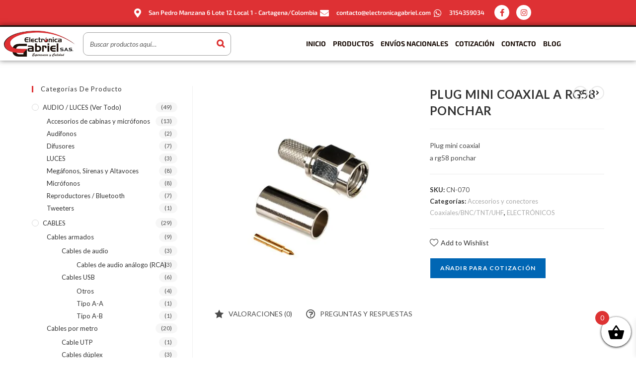

--- FILE ---
content_type: text/html; charset=UTF-8
request_url: https://electronicagabriel.com/producto/plug-mini-coaxial-a-rg58-ponchar/
body_size: 44721
content:
<!DOCTYPE html>
<html class="html" lang="es">
<head><meta charset="UTF-8"><script>if(navigator.userAgent.match(/MSIE|Internet Explorer/i)||navigator.userAgent.match(/Trident\/7\..*?rv:11/i)){var href=document.location.href;if(!href.match(/[?&]nowprocket/)){if(href.indexOf("?")==-1){if(href.indexOf("#")==-1){document.location.href=href+"?nowprocket=1"}else{document.location.href=href.replace("#","?nowprocket=1#")}}else{if(href.indexOf("#")==-1){document.location.href=href+"&nowprocket=1"}else{document.location.href=href.replace("#","&nowprocket=1#")}}}}</script><script>class RocketLazyLoadScripts{constructor(){this.v="1.2.5.1",this.triggerEvents=["keydown","mousedown","mousemove","touchmove","touchstart","touchend","wheel"],this.userEventHandler=this._triggerListener.bind(this),this.touchStartHandler=this._onTouchStart.bind(this),this.touchMoveHandler=this._onTouchMove.bind(this),this.touchEndHandler=this._onTouchEnd.bind(this),this.clickHandler=this._onClick.bind(this),this.interceptedClicks=[],this.interceptedClickListeners=[],this._interceptClickListeners(this),window.addEventListener("pageshow",e=>{this.persisted=e.persisted,this.everythingLoaded&&this._triggerLastFunctions()}),document.addEventListener("DOMContentLoaded",()=>{this._preconnect3rdParties()}),this.delayedScripts={normal:[],async:[],defer:[]},this.trash=[],this.allJQueries=[]}_addUserInteractionListener(e){if(document.hidden){e._triggerListener();return}this.triggerEvents.forEach(t=>window.addEventListener(t,e.userEventHandler,{passive:!0})),window.addEventListener("touchstart",e.touchStartHandler,{passive:!0}),window.addEventListener("mousedown",e.touchStartHandler),document.addEventListener("visibilitychange",e.userEventHandler)}_removeUserInteractionListener(){this.triggerEvents.forEach(e=>window.removeEventListener(e,this.userEventHandler,{passive:!0})),document.removeEventListener("visibilitychange",this.userEventHandler)}_onTouchStart(e){"HTML"!==e.target.tagName&&(window.addEventListener("touchend",this.touchEndHandler),window.addEventListener("mouseup",this.touchEndHandler),window.addEventListener("touchmove",this.touchMoveHandler,{passive:!0}),window.addEventListener("mousemove",this.touchMoveHandler),e.target.addEventListener("click",this.clickHandler),this._disableOtherEventListeners(e.target,!0),this._renameDOMAttribute(e.target,"onclick","rocket-onclick"),this._pendingClickStarted())}_onTouchMove(e){window.removeEventListener("touchend",this.touchEndHandler),window.removeEventListener("mouseup",this.touchEndHandler),window.removeEventListener("touchmove",this.touchMoveHandler,{passive:!0}),window.removeEventListener("mousemove",this.touchMoveHandler),e.target.removeEventListener("click",this.clickHandler),this._disableOtherEventListeners(e.target,!1),this._renameDOMAttribute(e.target,"rocket-onclick","onclick"),this._pendingClickFinished()}_onTouchEnd(){window.removeEventListener("touchend",this.touchEndHandler),window.removeEventListener("mouseup",this.touchEndHandler),window.removeEventListener("touchmove",this.touchMoveHandler,{passive:!0}),window.removeEventListener("mousemove",this.touchMoveHandler)}_onClick(e){e.target.removeEventListener("click",this.clickHandler),this._disableOtherEventListeners(e.target,!1),this._renameDOMAttribute(e.target,"rocket-onclick","onclick"),this.interceptedClicks.push(e),e.preventDefault(),e.stopPropagation(),e.stopImmediatePropagation(),this._pendingClickFinished()}_replayClicks(){window.removeEventListener("touchstart",this.touchStartHandler,{passive:!0}),window.removeEventListener("mousedown",this.touchStartHandler),this.interceptedClicks.forEach(e=>{e.target.dispatchEvent(new MouseEvent("click",{view:e.view,bubbles:!0,cancelable:!0}))})}_interceptClickListeners(e){EventTarget.prototype.addEventListenerBase=EventTarget.prototype.addEventListener,EventTarget.prototype.addEventListener=function(t,i,r){"click"!==t||e.windowLoaded||i===e.clickHandler||e.interceptedClickListeners.push({target:this,func:i,options:r}),(this||window).addEventListenerBase(t,i,r)}}_disableOtherEventListeners(e,t){this.interceptedClickListeners.forEach(i=>{i.target===e&&(t?e.removeEventListener("click",i.func,i.options):e.addEventListener("click",i.func,i.options))}),e.parentNode!==document.documentElement&&this._disableOtherEventListeners(e.parentNode,t)}_waitForPendingClicks(){return new Promise(e=>{this._isClickPending?this._pendingClickFinished=e:e()})}_pendingClickStarted(){this._isClickPending=!0}_pendingClickFinished(){this._isClickPending=!1}_renameDOMAttribute(e,t,i){e.hasAttribute&&e.hasAttribute(t)&&(event.target.setAttribute(i,event.target.getAttribute(t)),event.target.removeAttribute(t))}_triggerListener(){this._removeUserInteractionListener(this),"loading"===document.readyState?document.addEventListener("DOMContentLoaded",this._loadEverythingNow.bind(this)):this._loadEverythingNow()}_preconnect3rdParties(){let e=[];document.querySelectorAll("script[type=rocketlazyloadscript][data-rocket-src]").forEach(t=>{let i=t.getAttribute("data-rocket-src");if(i&&0!==i.indexOf("data:")){0===i.indexOf("//")&&(i=location.protocol+i);try{let r=new URL(i).origin;r!==location.origin&&e.push({src:r,crossOrigin:t.crossOrigin||"module"===t.getAttribute("data-rocket-type")})}catch(n){}}}),e=[...new Map(e.map(e=>[JSON.stringify(e),e])).values()],this._batchInjectResourceHints(e,"preconnect")}async _loadEverythingNow(){this.lastBreath=Date.now(),this._delayEventListeners(this),this._delayJQueryReady(this),this._handleDocumentWrite(),this._registerAllDelayedScripts(),this._preloadAllScripts(),await this._loadScriptsFromList(this.delayedScripts.normal),await this._loadScriptsFromList(this.delayedScripts.defer),await this._loadScriptsFromList(this.delayedScripts.async);try{await this._triggerDOMContentLoaded(),await this._pendingWebpackRequests(this),await this._triggerWindowLoad()}catch(e){console.error(e)}window.dispatchEvent(new Event("rocket-allScriptsLoaded")),this.everythingLoaded=!0,this._waitForPendingClicks().then(()=>{this._replayClicks()}),this._emptyTrash()}_registerAllDelayedScripts(){document.querySelectorAll("script[type=rocketlazyloadscript]").forEach(e=>{e.hasAttribute("data-rocket-src")?e.hasAttribute("async")&&!1!==e.async?this.delayedScripts.async.push(e):e.hasAttribute("defer")&&!1!==e.defer||"module"===e.getAttribute("data-rocket-type")?this.delayedScripts.defer.push(e):this.delayedScripts.normal.push(e):this.delayedScripts.normal.push(e)})}async _transformScript(e){if(await this._littleBreath(),!0===e.noModule&&"noModule"in HTMLScriptElement.prototype){e.setAttribute("data-rocket-status","skipped");return}return new Promise(t=>{let i;function r(){(i||e).setAttribute("data-rocket-status","executed"),t()}try{if(navigator.userAgent.indexOf("Firefox/")>0||""===navigator.vendor)i=document.createElement("script"),[...e.attributes].forEach(e=>{let t=e.nodeName;"type"!==t&&("data-rocket-type"===t&&(t="type"),"data-rocket-src"===t&&(t="src"),i.setAttribute(t,e.nodeValue))}),e.text&&(i.text=e.text),i.hasAttribute("src")?(i.addEventListener("load",r),i.addEventListener("error",function(){i.setAttribute("data-rocket-status","failed"),t()}),setTimeout(()=>{i.isConnected||t()},1)):(i.text=e.text,r()),e.parentNode.replaceChild(i,e);else{let n=e.getAttribute("data-rocket-type"),s=e.getAttribute("data-rocket-src");n?(e.type=n,e.removeAttribute("data-rocket-type")):e.removeAttribute("type"),e.addEventListener("load",r),e.addEventListener("error",function(){e.setAttribute("data-rocket-status","failed"),t()}),s?(e.removeAttribute("data-rocket-src"),e.src=s):e.src="data:text/javascript;base64,"+window.btoa(unescape(encodeURIComponent(e.text)))}}catch(a){e.setAttribute("data-rocket-status","failed"),t()}})}async _loadScriptsFromList(e){let t=e.shift();return t&&t.isConnected?(await this._transformScript(t),this._loadScriptsFromList(e)):Promise.resolve()}_preloadAllScripts(){this._batchInjectResourceHints([...this.delayedScripts.normal,...this.delayedScripts.defer,...this.delayedScripts.async],"preload")}_batchInjectResourceHints(e,t){var i=document.createDocumentFragment();e.forEach(e=>{let r=e.getAttribute&&e.getAttribute("data-rocket-src")||e.src;if(r){let n=document.createElement("link");n.href=r,n.rel=t,"preconnect"!==t&&(n.as="script"),e.getAttribute&&"module"===e.getAttribute("data-rocket-type")&&(n.crossOrigin=!0),e.crossOrigin&&(n.crossOrigin=e.crossOrigin),e.integrity&&(n.integrity=e.integrity),i.appendChild(n),this.trash.push(n)}}),document.head.appendChild(i)}_delayEventListeners(e){let t={};function i(i,r){return t[r].eventsToRewrite.indexOf(i)>=0&&!e.everythingLoaded?"rocket-"+i:i}function r(e,r){var n;!t[n=e]&&(t[n]={originalFunctions:{add:n.addEventListener,remove:n.removeEventListener},eventsToRewrite:[]},n.addEventListener=function(){arguments[0]=i(arguments[0],n),t[n].originalFunctions.add.apply(n,arguments)},n.removeEventListener=function(){arguments[0]=i(arguments[0],n),t[n].originalFunctions.remove.apply(n,arguments)}),t[e].eventsToRewrite.push(r)}function n(t,i){let r=t[i];t[i]=null,Object.defineProperty(t,i,{get:()=>r||function(){},set(n){e.everythingLoaded?r=n:t["rocket"+i]=r=n}})}r(document,"DOMContentLoaded"),r(window,"DOMContentLoaded"),r(window,"load"),r(window,"pageshow"),r(document,"readystatechange"),n(document,"onreadystatechange"),n(window,"onload"),n(window,"onpageshow")}_delayJQueryReady(e){let t;function i(t){return e.everythingLoaded?t:t.split(" ").map(e=>"load"===e||0===e.indexOf("load.")?"rocket-jquery-load":e).join(" ")}function r(r){if(r&&r.fn&&!e.allJQueries.includes(r)){r.fn.ready=r.fn.init.prototype.ready=function(t){return e.domReadyFired?t.bind(document)(r):document.addEventListener("rocket-DOMContentLoaded",()=>t.bind(document)(r)),r([])};let n=r.fn.on;r.fn.on=r.fn.init.prototype.on=function(){return this[0]===window&&("string"==typeof arguments[0]||arguments[0]instanceof String?arguments[0]=i(arguments[0]):"object"==typeof arguments[0]&&Object.keys(arguments[0]).forEach(e=>{let t=arguments[0][e];delete arguments[0][e],arguments[0][i(e)]=t})),n.apply(this,arguments),this},e.allJQueries.push(r)}t=r}r(window.jQuery),Object.defineProperty(window,"jQuery",{get:()=>t,set(e){r(e)}})}async _pendingWebpackRequests(e){let t=document.querySelector("script[data-webpack]");async function i(){return new Promise(e=>{t.addEventListener("load",e),t.addEventListener("error",e)})}t&&(await i(),await e._requestAnimFrame(),await e._pendingWebpackRequests(e))}async _triggerDOMContentLoaded(){this.domReadyFired=!0,await this._littleBreath(),document.dispatchEvent(new Event("rocket-readystatechange")),await this._littleBreath(),document.rocketonreadystatechange&&document.rocketonreadystatechange(),await this._littleBreath(),document.dispatchEvent(new Event("rocket-DOMContentLoaded")),await this._littleBreath(),window.dispatchEvent(new Event("rocket-DOMContentLoaded"))}async _triggerWindowLoad(){await this._littleBreath(),document.dispatchEvent(new Event("rocket-readystatechange")),await this._littleBreath(),document.rocketonreadystatechange&&document.rocketonreadystatechange(),await this._littleBreath(),window.dispatchEvent(new Event("rocket-load")),await this._littleBreath(),window.rocketonload&&window.rocketonload(),await this._littleBreath(),this.allJQueries.forEach(e=>e(window).trigger("rocket-jquery-load")),await this._littleBreath();let e=new Event("rocket-pageshow");e.persisted=this.persisted,window.dispatchEvent(e),await this._littleBreath(),window.rocketonpageshow&&window.rocketonpageshow({persisted:this.persisted}),this.windowLoaded=!0}_triggerLastFunctions(){document.onreadystatechange&&document.onreadystatechange(),window.onload&&window.onload(),window.onpageshow&&window.onpageshow({persisted:this.persisted})}_handleDocumentWrite(){let e=new Map;document.write=document.writeln=function(t){let i=document.currentScript;i||console.error("WPRocket unable to document.write this: "+t);let r=document.createRange(),n=i.parentElement,s=e.get(i);void 0===s&&(s=i.nextSibling,e.set(i,s));let a=document.createDocumentFragment();r.setStart(a,0),a.appendChild(r.createContextualFragment(t)),n.insertBefore(a,s)}}async _littleBreath(){Date.now()-this.lastBreath>45&&(await this._requestAnimFrame(),this.lastBreath=Date.now())}async _requestAnimFrame(){return document.hidden?new Promise(e=>setTimeout(e)):new Promise(e=>requestAnimationFrame(e))}_emptyTrash(){this.trash.forEach(e=>e.remove())}static run(){let e=new RocketLazyLoadScripts;e._addUserInteractionListener(e)}}RocketLazyLoadScripts.run();</script>
	
	<link rel="profile" href="https://gmpg.org/xfn/11">

	<title>PLUG MINI COAXIAL A RG58 PONCHAR &#8211; Electronica Gabriel</title><link rel="preload" as="style" href="https://fonts.googleapis.com/css?family=Lato%3A100%2C200%2C300%2C400%2C500%2C600%2C700%2C800%2C900%2C100i%2C200i%2C300i%2C400i%2C500i%2C600i%2C700i%2C800i%2C900i&#038;subset=latin&#038;display=swap" /><link rel="stylesheet" href="https://fonts.googleapis.com/css?family=Lato%3A100%2C200%2C300%2C400%2C500%2C600%2C700%2C800%2C900%2C100i%2C200i%2C300i%2C400i%2C500i%2C600i%2C700i%2C800i%2C900i&#038;subset=latin&#038;display=swap" media="print" onload="this.media='all'" /><noscript><link rel="stylesheet" href="https://fonts.googleapis.com/css?family=Lato%3A100%2C200%2C300%2C400%2C500%2C600%2C700%2C800%2C900%2C100i%2C200i%2C300i%2C400i%2C500i%2C600i%2C700i%2C800i%2C900i&#038;subset=latin&#038;display=swap" /></noscript>
<meta name='robots' content='max-image-preview:large' />
	<style>img:is([sizes="auto" i], [sizes^="auto," i]) { contain-intrinsic-size: 3000px 1500px }</style>
	<meta name="viewport" content="width=device-width, initial-scale=1"><link rel='dns-prefetch' href='//fonts.googleapis.com' />
<link href='https://fonts.gstatic.com' crossorigin rel='preconnect' />
<link rel="alternate" type="application/rss+xml" title="Electronica Gabriel &raquo; Feed" href="https://electronicagabriel.com/feed/" />
<link rel="alternate" type="application/rss+xml" title="Electronica Gabriel &raquo; Feed de los comentarios" href="https://electronicagabriel.com/comments/feed/" />
<link rel="alternate" type="application/rss+xml" title="Electronica Gabriel &raquo; Comentario PLUG MINI COAXIAL A RG58 PONCHAR del feed" href="https://electronicagabriel.com/producto/plug-mini-coaxial-a-rg58-ponchar/feed/" />
<link data-minify="1" rel='stylesheet' id='pt-cv-public-style-css' href='https://electronicagabriel.com/wp-content/cache/min/1/wp-content/plugins/content-views-query-and-display-post-page/public/assets/css/cv.css?ver=1766435840' media='all' />
<link data-minify="1" rel='stylesheet' id='bdt-uikit-css' href='https://electronicagabriel.com/wp-content/cache/min/1/wp-content/plugins/bdthemes-element-pack/assets/css/bdt-uikit.css?ver=1766435840' media='all' />
<link data-minify="1" rel='stylesheet' id='ep-helper-css' href='https://electronicagabriel.com/wp-content/cache/min/1/wp-content/plugins/bdthemes-element-pack/assets/css/ep-helper.css?ver=1766435840' media='all' />
<style id='wp-emoji-styles-inline-css'>

	img.wp-smiley, img.emoji {
		display: inline !important;
		border: none !important;
		box-shadow: none !important;
		height: 1em !important;
		width: 1em !important;
		margin: 0 0.07em !important;
		vertical-align: -0.1em !important;
		background: none !important;
		padding: 0 !important;
	}
</style>
<link rel='stylesheet' id='wp-block-library-css' href='https://electronicagabriel.com/wp-includes/css/dist/block-library/style.min.css?ver=6.8.3' media='all' />
<style id='wp-block-library-theme-inline-css'>
.wp-block-audio :where(figcaption){color:#555;font-size:13px;text-align:center}.is-dark-theme .wp-block-audio :where(figcaption){color:#ffffffa6}.wp-block-audio{margin:0 0 1em}.wp-block-code{border:1px solid #ccc;border-radius:4px;font-family:Menlo,Consolas,monaco,monospace;padding:.8em 1em}.wp-block-embed :where(figcaption){color:#555;font-size:13px;text-align:center}.is-dark-theme .wp-block-embed :where(figcaption){color:#ffffffa6}.wp-block-embed{margin:0 0 1em}.blocks-gallery-caption{color:#555;font-size:13px;text-align:center}.is-dark-theme .blocks-gallery-caption{color:#ffffffa6}:root :where(.wp-block-image figcaption){color:#555;font-size:13px;text-align:center}.is-dark-theme :root :where(.wp-block-image figcaption){color:#ffffffa6}.wp-block-image{margin:0 0 1em}.wp-block-pullquote{border-bottom:4px solid;border-top:4px solid;color:currentColor;margin-bottom:1.75em}.wp-block-pullquote cite,.wp-block-pullquote footer,.wp-block-pullquote__citation{color:currentColor;font-size:.8125em;font-style:normal;text-transform:uppercase}.wp-block-quote{border-left:.25em solid;margin:0 0 1.75em;padding-left:1em}.wp-block-quote cite,.wp-block-quote footer{color:currentColor;font-size:.8125em;font-style:normal;position:relative}.wp-block-quote:where(.has-text-align-right){border-left:none;border-right:.25em solid;padding-left:0;padding-right:1em}.wp-block-quote:where(.has-text-align-center){border:none;padding-left:0}.wp-block-quote.is-large,.wp-block-quote.is-style-large,.wp-block-quote:where(.is-style-plain){border:none}.wp-block-search .wp-block-search__label{font-weight:700}.wp-block-search__button{border:1px solid #ccc;padding:.375em .625em}:where(.wp-block-group.has-background){padding:1.25em 2.375em}.wp-block-separator.has-css-opacity{opacity:.4}.wp-block-separator{border:none;border-bottom:2px solid;margin-left:auto;margin-right:auto}.wp-block-separator.has-alpha-channel-opacity{opacity:1}.wp-block-separator:not(.is-style-wide):not(.is-style-dots){width:100px}.wp-block-separator.has-background:not(.is-style-dots){border-bottom:none;height:1px}.wp-block-separator.has-background:not(.is-style-wide):not(.is-style-dots){height:2px}.wp-block-table{margin:0 0 1em}.wp-block-table td,.wp-block-table th{word-break:normal}.wp-block-table :where(figcaption){color:#555;font-size:13px;text-align:center}.is-dark-theme .wp-block-table :where(figcaption){color:#ffffffa6}.wp-block-video :where(figcaption){color:#555;font-size:13px;text-align:center}.is-dark-theme .wp-block-video :where(figcaption){color:#ffffffa6}.wp-block-video{margin:0 0 1em}:root :where(.wp-block-template-part.has-background){margin-bottom:0;margin-top:0;padding:1.25em 2.375em}
</style>
<style id='classic-theme-styles-inline-css'>
/*! This file is auto-generated */
.wp-block-button__link{color:#fff;background-color:#32373c;border-radius:9999px;box-shadow:none;text-decoration:none;padding:calc(.667em + 2px) calc(1.333em + 2px);font-size:1.125em}.wp-block-file__button{background:#32373c;color:#fff;text-decoration:none}
</style>
<style id='global-styles-inline-css'>
:root{--wp--preset--aspect-ratio--square: 1;--wp--preset--aspect-ratio--4-3: 4/3;--wp--preset--aspect-ratio--3-4: 3/4;--wp--preset--aspect-ratio--3-2: 3/2;--wp--preset--aspect-ratio--2-3: 2/3;--wp--preset--aspect-ratio--16-9: 16/9;--wp--preset--aspect-ratio--9-16: 9/16;--wp--preset--color--black: #000000;--wp--preset--color--cyan-bluish-gray: #abb8c3;--wp--preset--color--white: #ffffff;--wp--preset--color--pale-pink: #f78da7;--wp--preset--color--vivid-red: #cf2e2e;--wp--preset--color--luminous-vivid-orange: #ff6900;--wp--preset--color--luminous-vivid-amber: #fcb900;--wp--preset--color--light-green-cyan: #7bdcb5;--wp--preset--color--vivid-green-cyan: #00d084;--wp--preset--color--pale-cyan-blue: #8ed1fc;--wp--preset--color--vivid-cyan-blue: #0693e3;--wp--preset--color--vivid-purple: #9b51e0;--wp--preset--gradient--vivid-cyan-blue-to-vivid-purple: linear-gradient(135deg,rgba(6,147,227,1) 0%,rgb(155,81,224) 100%);--wp--preset--gradient--light-green-cyan-to-vivid-green-cyan: linear-gradient(135deg,rgb(122,220,180) 0%,rgb(0,208,130) 100%);--wp--preset--gradient--luminous-vivid-amber-to-luminous-vivid-orange: linear-gradient(135deg,rgba(252,185,0,1) 0%,rgba(255,105,0,1) 100%);--wp--preset--gradient--luminous-vivid-orange-to-vivid-red: linear-gradient(135deg,rgba(255,105,0,1) 0%,rgb(207,46,46) 100%);--wp--preset--gradient--very-light-gray-to-cyan-bluish-gray: linear-gradient(135deg,rgb(238,238,238) 0%,rgb(169,184,195) 100%);--wp--preset--gradient--cool-to-warm-spectrum: linear-gradient(135deg,rgb(74,234,220) 0%,rgb(151,120,209) 20%,rgb(207,42,186) 40%,rgb(238,44,130) 60%,rgb(251,105,98) 80%,rgb(254,248,76) 100%);--wp--preset--gradient--blush-light-purple: linear-gradient(135deg,rgb(255,206,236) 0%,rgb(152,150,240) 100%);--wp--preset--gradient--blush-bordeaux: linear-gradient(135deg,rgb(254,205,165) 0%,rgb(254,45,45) 50%,rgb(107,0,62) 100%);--wp--preset--gradient--luminous-dusk: linear-gradient(135deg,rgb(255,203,112) 0%,rgb(199,81,192) 50%,rgb(65,88,208) 100%);--wp--preset--gradient--pale-ocean: linear-gradient(135deg,rgb(255,245,203) 0%,rgb(182,227,212) 50%,rgb(51,167,181) 100%);--wp--preset--gradient--electric-grass: linear-gradient(135deg,rgb(202,248,128) 0%,rgb(113,206,126) 100%);--wp--preset--gradient--midnight: linear-gradient(135deg,rgb(2,3,129) 0%,rgb(40,116,252) 100%);--wp--preset--font-size--small: 13px;--wp--preset--font-size--medium: 20px;--wp--preset--font-size--large: 36px;--wp--preset--font-size--x-large: 42px;--wp--preset--spacing--20: 0.44rem;--wp--preset--spacing--30: 0.67rem;--wp--preset--spacing--40: 1rem;--wp--preset--spacing--50: 1.5rem;--wp--preset--spacing--60: 2.25rem;--wp--preset--spacing--70: 3.38rem;--wp--preset--spacing--80: 5.06rem;--wp--preset--shadow--natural: 6px 6px 9px rgba(0, 0, 0, 0.2);--wp--preset--shadow--deep: 12px 12px 50px rgba(0, 0, 0, 0.4);--wp--preset--shadow--sharp: 6px 6px 0px rgba(0, 0, 0, 0.2);--wp--preset--shadow--outlined: 6px 6px 0px -3px rgba(255, 255, 255, 1), 6px 6px rgba(0, 0, 0, 1);--wp--preset--shadow--crisp: 6px 6px 0px rgba(0, 0, 0, 1);}:where(.is-layout-flex){gap: 0.5em;}:where(.is-layout-grid){gap: 0.5em;}body .is-layout-flex{display: flex;}.is-layout-flex{flex-wrap: wrap;align-items: center;}.is-layout-flex > :is(*, div){margin: 0;}body .is-layout-grid{display: grid;}.is-layout-grid > :is(*, div){margin: 0;}:where(.wp-block-columns.is-layout-flex){gap: 2em;}:where(.wp-block-columns.is-layout-grid){gap: 2em;}:where(.wp-block-post-template.is-layout-flex){gap: 1.25em;}:where(.wp-block-post-template.is-layout-grid){gap: 1.25em;}.has-black-color{color: var(--wp--preset--color--black) !important;}.has-cyan-bluish-gray-color{color: var(--wp--preset--color--cyan-bluish-gray) !important;}.has-white-color{color: var(--wp--preset--color--white) !important;}.has-pale-pink-color{color: var(--wp--preset--color--pale-pink) !important;}.has-vivid-red-color{color: var(--wp--preset--color--vivid-red) !important;}.has-luminous-vivid-orange-color{color: var(--wp--preset--color--luminous-vivid-orange) !important;}.has-luminous-vivid-amber-color{color: var(--wp--preset--color--luminous-vivid-amber) !important;}.has-light-green-cyan-color{color: var(--wp--preset--color--light-green-cyan) !important;}.has-vivid-green-cyan-color{color: var(--wp--preset--color--vivid-green-cyan) !important;}.has-pale-cyan-blue-color{color: var(--wp--preset--color--pale-cyan-blue) !important;}.has-vivid-cyan-blue-color{color: var(--wp--preset--color--vivid-cyan-blue) !important;}.has-vivid-purple-color{color: var(--wp--preset--color--vivid-purple) !important;}.has-black-background-color{background-color: var(--wp--preset--color--black) !important;}.has-cyan-bluish-gray-background-color{background-color: var(--wp--preset--color--cyan-bluish-gray) !important;}.has-white-background-color{background-color: var(--wp--preset--color--white) !important;}.has-pale-pink-background-color{background-color: var(--wp--preset--color--pale-pink) !important;}.has-vivid-red-background-color{background-color: var(--wp--preset--color--vivid-red) !important;}.has-luminous-vivid-orange-background-color{background-color: var(--wp--preset--color--luminous-vivid-orange) !important;}.has-luminous-vivid-amber-background-color{background-color: var(--wp--preset--color--luminous-vivid-amber) !important;}.has-light-green-cyan-background-color{background-color: var(--wp--preset--color--light-green-cyan) !important;}.has-vivid-green-cyan-background-color{background-color: var(--wp--preset--color--vivid-green-cyan) !important;}.has-pale-cyan-blue-background-color{background-color: var(--wp--preset--color--pale-cyan-blue) !important;}.has-vivid-cyan-blue-background-color{background-color: var(--wp--preset--color--vivid-cyan-blue) !important;}.has-vivid-purple-background-color{background-color: var(--wp--preset--color--vivid-purple) !important;}.has-black-border-color{border-color: var(--wp--preset--color--black) !important;}.has-cyan-bluish-gray-border-color{border-color: var(--wp--preset--color--cyan-bluish-gray) !important;}.has-white-border-color{border-color: var(--wp--preset--color--white) !important;}.has-pale-pink-border-color{border-color: var(--wp--preset--color--pale-pink) !important;}.has-vivid-red-border-color{border-color: var(--wp--preset--color--vivid-red) !important;}.has-luminous-vivid-orange-border-color{border-color: var(--wp--preset--color--luminous-vivid-orange) !important;}.has-luminous-vivid-amber-border-color{border-color: var(--wp--preset--color--luminous-vivid-amber) !important;}.has-light-green-cyan-border-color{border-color: var(--wp--preset--color--light-green-cyan) !important;}.has-vivid-green-cyan-border-color{border-color: var(--wp--preset--color--vivid-green-cyan) !important;}.has-pale-cyan-blue-border-color{border-color: var(--wp--preset--color--pale-cyan-blue) !important;}.has-vivid-cyan-blue-border-color{border-color: var(--wp--preset--color--vivid-cyan-blue) !important;}.has-vivid-purple-border-color{border-color: var(--wp--preset--color--vivid-purple) !important;}.has-vivid-cyan-blue-to-vivid-purple-gradient-background{background: var(--wp--preset--gradient--vivid-cyan-blue-to-vivid-purple) !important;}.has-light-green-cyan-to-vivid-green-cyan-gradient-background{background: var(--wp--preset--gradient--light-green-cyan-to-vivid-green-cyan) !important;}.has-luminous-vivid-amber-to-luminous-vivid-orange-gradient-background{background: var(--wp--preset--gradient--luminous-vivid-amber-to-luminous-vivid-orange) !important;}.has-luminous-vivid-orange-to-vivid-red-gradient-background{background: var(--wp--preset--gradient--luminous-vivid-orange-to-vivid-red) !important;}.has-very-light-gray-to-cyan-bluish-gray-gradient-background{background: var(--wp--preset--gradient--very-light-gray-to-cyan-bluish-gray) !important;}.has-cool-to-warm-spectrum-gradient-background{background: var(--wp--preset--gradient--cool-to-warm-spectrum) !important;}.has-blush-light-purple-gradient-background{background: var(--wp--preset--gradient--blush-light-purple) !important;}.has-blush-bordeaux-gradient-background{background: var(--wp--preset--gradient--blush-bordeaux) !important;}.has-luminous-dusk-gradient-background{background: var(--wp--preset--gradient--luminous-dusk) !important;}.has-pale-ocean-gradient-background{background: var(--wp--preset--gradient--pale-ocean) !important;}.has-electric-grass-gradient-background{background: var(--wp--preset--gradient--electric-grass) !important;}.has-midnight-gradient-background{background: var(--wp--preset--gradient--midnight) !important;}.has-small-font-size{font-size: var(--wp--preset--font-size--small) !important;}.has-medium-font-size{font-size: var(--wp--preset--font-size--medium) !important;}.has-large-font-size{font-size: var(--wp--preset--font-size--large) !important;}.has-x-large-font-size{font-size: var(--wp--preset--font-size--x-large) !important;}
:where(.wp-block-post-template.is-layout-flex){gap: 1.25em;}:where(.wp-block-post-template.is-layout-grid){gap: 1.25em;}
:where(.wp-block-columns.is-layout-flex){gap: 2em;}:where(.wp-block-columns.is-layout-grid){gap: 2em;}
:root :where(.wp-block-pullquote){font-size: 1.5em;line-height: 1.6;}
</style>
<link data-minify="1" rel='stylesheet' id='smart-search-css' href='https://electronicagabriel.com/wp-content/cache/min/1/wp-content/plugins/smart-woocommerce-search/assets/dist/css/general.css?ver=1766435840' media='all' />
<style id='smart-search-inline-css'>
.ysm-search-widget-1 .search-field[type="search"]{border-color:#a0a0a0;}.ysm-search-widget-1 .search-field[type="search"]{border-width:1px;}.ysm-search-widget-1 .search-field[type="search"]{color:#636363;}.ysm-search-widget-1 .search-submit,.ysm-search-widget-1 .ssf-search-icon-search,.ysm-search-widget-1 .sws-search-recent-list-item-trigger:hover,.ysm-search-widget-1 .sws-search-recent-list-item-delete:hover{color:#dd3333;}.ysm-search-widget-1 .smart-search-suggestions .smart-search-post-icon{width:50px;}.widget_product_search .smart-search-suggestions .smart-search-post-icon{width:50px;}.wp-block-search.sws-search-block-product .smart-search-suggestions .smart-search-post-icon{width:50px;}.widget_search .smart-search-suggestions .smart-search-post-icon{width:50px;}.wp-block-search.sws-search-block-default .smart-search-suggestions .smart-search-post-icon{width:50px;}
</style>
<link data-minify="1" rel='stylesheet' id='iw_tab_style-css' href='https://electronicagabriel.com/wp-content/cache/min/1/wp-content/plugins/elegant-tabs-woo/css/tabstyles.css?ver=1766435840' media='all' />
<link rel='stylesheet' id='iw_tab_aminate-css' href='https://electronicagabriel.com/wp-content/plugins/elegant-tabs-woo/css/animate.min.css?ver=6.8.3' media='all' />
<link data-minify="1" rel='stylesheet' id='iw_tabs-css' href='https://electronicagabriel.com/wp-content/cache/min/1/wp-content/plugins/elegant-tabs-woo/css/tabs.css?ver=1766435840' media='all' />
<link data-minify="1" rel='stylesheet' id='infi-icon-icomoon-css' href='https://electronicagabriel.com/wp-content/cache/min/1/wp-content/plugins/elegant-tabs-woo/css/icon-picker/icomoon.css?ver=1766435840' media='all' />
<link data-minify="1" rel='stylesheet' id='magnific-popup-css' href='https://electronicagabriel.com/wp-content/cache/min/1/wp-content/plugins/premmerce-woocommerce-wishlist/assets/frontend/css/magnific-popup.css?ver=1766435840' media='all' />
<link data-minify="1" rel='stylesheet' id='wishlist-style-css' href='https://electronicagabriel.com/wp-content/cache/min/1/wp-content/plugins/premmerce-woocommerce-wishlist/assets/frontend/css/premmerce-wishlist.css?ver=1766435840' media='all' />
<link rel='stylesheet' id='photoswipe-css' href='https://electronicagabriel.com/wp-content/plugins/woocommerce/assets/css/photoswipe/photoswipe.min.css?ver=10.1.3' media='all' />
<link rel='stylesheet' id='photoswipe-default-skin-css' href='https://electronicagabriel.com/wp-content/plugins/woocommerce/assets/css/photoswipe/default-skin/default-skin.min.css?ver=10.1.3' media='all' />
<style id='woocommerce-inline-inline-css'>
.woocommerce form .form-row .required { visibility: visible; }
</style>
<link data-minify="1" rel='stylesheet' id='yith_ywraq_frontend-css' href='https://electronicagabriel.com/wp-content/cache/min/1/wp-content/plugins/yith-woocommerce-request-a-quote/assets/css/frontend.css?ver=1766435840' media='all' />
<style id='yith_ywraq_frontend-inline-css'>
.woocommerce .add-request-quote-button.button, .woocommerce .add-request-quote-button-addons.button, .yith-wceop-ywraq-button-wrapper .add-request-quote-button.button, .yith-wceop-ywraq-button-wrapper .add-request-quote-button-addons.button{
    background-color: #0066b4!important;
    color: #ffffff!important;
}
.woocommerce .add-request-quote-button.button:hover,  .woocommerce .add-request-quote-button-addons.button:hover,.yith-wceop-ywraq-button-wrapper .add-request-quote-button.button:hover,  .yith-wceop-ywraq-button-wrapper .add-request-quote-button-addons.button:hover{
    background-color: #044a80!important;
    color: #ffffff!important;
}


</style>
<link data-minify="1" rel='stylesheet' id='ywqa-frontend-css' href='https://electronicagabriel.com/wp-content/cache/min/1/wp-content/plugins/yith-woocommerce-questions-and-answers/assets/css/ywqa-frontend.css?ver=1766435840' media='all' />
<link data-minify="1" rel='stylesheet' id='brands-styles-css' href='https://electronicagabriel.com/wp-content/cache/min/1/wp-content/plugins/woocommerce/assets/css/brands.css?ver=1766435840' media='all' />
<link data-minify="1" rel='stylesheet' id='xoo-wsc-fonts-css' href='https://electronicagabriel.com/wp-content/cache/min/1/wp-content/plugins/side-cart-woocommerce/assets/css/xoo-wsc-fonts.css?ver=1766435840' media='all' />
<link data-minify="1" rel='stylesheet' id='xoo-wsc-style-css' href='https://electronicagabriel.com/wp-content/cache/min/1/wp-content/plugins/side-cart-woocommerce/assets/css/xoo-wsc-style.css?ver=1766435840' media='all' />
<style id='xoo-wsc-style-inline-css'>




.xoo-wsc-ft-buttons-cont a.xoo-wsc-ft-btn, .xoo-wsc-container .xoo-wsc-btn {
	background-color: #000000;
	color: #ffffff;
	border: 2px solid #ffffff;
	padding: 10px 20px;
}

.xoo-wsc-ft-buttons-cont a.xoo-wsc-ft-btn:hover, .xoo-wsc-container .xoo-wsc-btn:hover {
	background-color: #ffffff;
	color: #000000;
	border: 2px solid #000000;
}

 

.xoo-wsc-footer{
	background-color: #ffffff;
	color: #000000;
	padding: 10px 20px;
	box-shadow: 0 -1px 10px #0000001a;
}

.xoo-wsc-footer, .xoo-wsc-footer a, .xoo-wsc-footer .amount{
	font-size: 18px;
}

.xoo-wsc-btn .amount{
	color: #ffffff}

.xoo-wsc-btn:hover .amount{
	color: #000000;
}

.xoo-wsc-ft-buttons-cont{
	grid-template-columns: auto;
}

.xoo-wsc-basket{
	bottom: 12px;
	right: 0px;
	background-color: #ffffff;
	color: #000000;
	box-shadow: 0 1px 4px 0;
	border-radius: 50%;
	display: flex;
	width: 60px;
	height: 60px;
}


.xoo-wsc-bki{
	font-size: 35px}

.xoo-wsc-items-count{
	top: -12px;
	left: -12px;
}

.xoo-wsc-items-count{
	background-color: #dd3333;
	color: #ffffff;
}

.xoo-wsc-container, .xoo-wsc-slider{
	max-width: 300px;
	right: -300px;
	top: 0;bottom: 0;
	bottom: 0;
	font-family: }


.xoo-wsc-cart-active .xoo-wsc-container, .xoo-wsc-slider-active .xoo-wsc-slider{
	right: 0;
}


.xoo-wsc-cart-active .xoo-wsc-basket{
	right: 300px;
}

.xoo-wsc-slider{
	right: -300px;
}

span.xoo-wsch-close {
    font-size: 16px;
    right: 10px;
}

.xoo-wsch-top{
	justify-content: center;
}

.xoo-wsch-text{
	font-size: 20px;
}

.xoo-wsc-header{
	color: #000000;
	background-color: #ffffff;
	border-bottom: 2px solid #eee;
}


.xoo-wsc-body{
	background-color: #ffffff;
}

.xoo-wsc-products:not(.xoo-wsc-pattern-card), .xoo-wsc-products:not(.xoo-wsc-pattern-card) span.amount, .xoo-wsc-products:not(.xoo-wsc-pattern-card) a{
	font-size: 14px;
	color: #000000;
}

.xoo-wsc-products:not(.xoo-wsc-pattern-card) .xoo-wsc-product{
	padding: 20px 15px;
	margin: 0;
	border-radius: 0px;
	box-shadow: 0 0;
	background-color: transparent;
}

.xoo-wsc-sum-col{
	justify-content: center;
}


/** Shortcode **/
.xoo-wsc-sc-count{
	background-color: #000000;
	color: #ffffff;
}

.xoo-wsc-sc-bki{
	font-size: 28px;
	color: #000000;
}
.xoo-wsc-sc-cont{
	color: #000000;
}


.xoo-wsc-product dl.variation {
	display: block;
}


.xoo-wsc-product-cont{
	padding: 10px 10px;
}

.xoo-wsc-products:not(.xoo-wsc-pattern-card) .xoo-wsc-img-col{
	width: 35%;
}

.xoo-wsc-pattern-card .xoo-wsc-img-col img{
	max-width: 100%;
	height: auto;
}

.xoo-wsc-products:not(.xoo-wsc-pattern-card) .xoo-wsc-sum-col{
	width: 65%;
}

.xoo-wsc-pattern-card .xoo-wsc-product-cont{
	width: 50% 
}

@media only screen and (max-width: 600px) {
	.xoo-wsc-pattern-card .xoo-wsc-product-cont  {
		width: 50%;
	}
}


.xoo-wsc-pattern-card .xoo-wsc-product{
	border: 0;
	box-shadow: 0px 10px 15px -12px #0000001a;
}


.xoo-wsc-sm-front{
	background-color: #eee;
}
.xoo-wsc-pattern-card, .xoo-wsc-sm-front{
	border-bottom-left-radius: 5px;
	border-bottom-right-radius: 5px;
}
.xoo-wsc-pattern-card, .xoo-wsc-img-col img, .xoo-wsc-img-col, .xoo-wsc-sm-back-cont{
	border-top-left-radius: 5px;
	border-top-right-radius: 5px;
}
.xoo-wsc-sm-back{
	background-color: #fff;
}
.xoo-wsc-pattern-card, .xoo-wsc-pattern-card a, .xoo-wsc-pattern-card .amount{
	font-size: 14px;
}

.xoo-wsc-sm-front, .xoo-wsc-sm-front a, .xoo-wsc-sm-front .amount{
	color: #000;
}

.xoo-wsc-sm-back, .xoo-wsc-sm-back a, .xoo-wsc-sm-back .amount{
	color: #000;
}


.magictime {
    animation-duration: 0.5s;
}


</style>
<link rel='stylesheet' id='oceanwp-woo-mini-cart-css' href='https://electronicagabriel.com/wp-content/themes/oceanwp/assets/css/woo/woo-mini-cart.min.css?ver=6.8.3' media='all' />
<link data-minify="1" rel='stylesheet' id='font-awesome-css' href='https://electronicagabriel.com/wp-content/cache/min/1/wp-content/themes/oceanwp/assets/fonts/fontawesome/css/all.min.css?ver=1766435840' media='all' />
<style id='font-awesome-inline-css'>
[data-font="FontAwesome"]:before {font-family: 'FontAwesome' !important;content: attr(data-icon) !important;speak: none !important;font-weight: normal !important;font-variant: normal !important;text-transform: none !important;line-height: 1 !important;font-style: normal !important;-webkit-font-smoothing: antialiased !important;-moz-osx-font-smoothing: grayscale !important;}
</style>
<link data-minify="1" rel='stylesheet' id='simple-line-icons-css' href='https://electronicagabriel.com/wp-content/cache/min/1/wp-content/themes/oceanwp/assets/css/third/simple-line-icons.min.css?ver=1766435840' media='all' />
<link rel='stylesheet' id='oceanwp-style-css' href='https://electronicagabriel.com/wp-content/themes/oceanwp/assets/css/style.min.css?ver=4.1.4' media='all' />
<link rel='stylesheet' id='oceanwp-hamburgers-css' href='https://electronicagabriel.com/wp-content/themes/oceanwp/assets/css/third/hamburgers/hamburgers.min.css?ver=4.1.4' media='all' />
<link data-minify="1" rel='stylesheet' id='oceanwp-collapse-css' href='https://electronicagabriel.com/wp-content/cache/min/1/wp-content/themes/oceanwp/assets/css/third/hamburgers/types/collapse.css?ver=1766435840' media='all' />

<link rel='stylesheet' id='elementor-frontend-css' href='https://electronicagabriel.com/wp-content/plugins/elementor/assets/css/frontend.min.css?ver=3.31.3' media='all' />
<link rel='stylesheet' id='widget-icon-list-css' href='https://electronicagabriel.com/wp-content/plugins/elementor/assets/css/widget-icon-list.min.css?ver=3.31.3' media='all' />
<link rel='stylesheet' id='widget-social-icons-css' href='https://electronicagabriel.com/wp-content/plugins/elementor/assets/css/widget-social-icons.min.css?ver=3.31.3' media='all' />
<link rel='stylesheet' id='e-apple-webkit-css' href='https://electronicagabriel.com/wp-content/plugins/elementor/assets/css/conditionals/apple-webkit.min.css?ver=3.31.3' media='all' />
<link rel='stylesheet' id='widget-image-css' href='https://electronicagabriel.com/wp-content/plugins/elementor/assets/css/widget-image.min.css?ver=3.31.3' media='all' />
<link rel='stylesheet' id='widget-nav-menu-css' href='https://electronicagabriel.com/wp-content/plugins/pro-elements/assets/css/widget-nav-menu.min.css?ver=3.31.2' media='all' />
<link rel='stylesheet' id='e-sticky-css' href='https://electronicagabriel.com/wp-content/plugins/pro-elements/assets/css/modules/sticky.min.css?ver=3.31.2' media='all' />
<link rel='stylesheet' id='widget-heading-css' href='https://electronicagabriel.com/wp-content/plugins/elementor/assets/css/widget-heading.min.css?ver=3.31.3' media='all' />
<link rel='stylesheet' id='e-animation-fadeInUp-css' href='https://electronicagabriel.com/wp-content/plugins/elementor/assets/lib/animations/styles/fadeInUp.min.css?ver=3.31.3' media='all' />
<link data-minify="1" rel='stylesheet' id='swiper-css' href='https://electronicagabriel.com/wp-content/cache/min/1/wp-content/plugins/elementor/assets/lib/swiper/v8/css/swiper.min.css?ver=1766435840' media='all' />
<link rel='stylesheet' id='e-swiper-css' href='https://electronicagabriel.com/wp-content/plugins/elementor/assets/css/conditionals/e-swiper.min.css?ver=3.31.3' media='all' />
<link rel='stylesheet' id='widget-slides-css' href='https://electronicagabriel.com/wp-content/plugins/pro-elements/assets/css/widget-slides.min.css?ver=3.31.2' media='all' />
<link rel='stylesheet' id='e-shapes-css' href='https://electronicagabriel.com/wp-content/plugins/elementor/assets/css/conditionals/shapes.min.css?ver=3.31.3' media='all' />
<link rel='stylesheet' id='e-motion-fx-css' href='https://electronicagabriel.com/wp-content/plugins/pro-elements/assets/css/modules/motion-fx.min.css?ver=3.31.2' media='all' />
<link data-minify="1" rel='stylesheet' id='elementor-icons-css' href='https://electronicagabriel.com/wp-content/cache/min/1/wp-content/plugins/elementor/assets/lib/eicons/css/elementor-icons.min.css?ver=1766435840' media='all' />
<link rel='stylesheet' id='elementor-post-1361-css' href='https://electronicagabriel.com/wp-content/uploads/elementor/css/post-1361.css?ver=1766435827' media='all' />
<link rel='stylesheet' id='elementor-post-838-css' href='https://electronicagabriel.com/wp-content/uploads/elementor/css/post-838.css?ver=1766435828' media='all' />
<link rel='stylesheet' id='elementor-post-887-css' href='https://electronicagabriel.com/wp-content/uploads/elementor/css/post-887.css?ver=1766435828' media='all' />
<link data-minify="1" rel='stylesheet' id='premmerce_wishlist_ocean_wp_style-css' href='https://electronicagabriel.com/wp-content/cache/min/1/wp-content/plugins/premmerce-woocommerce-wishlist/assets/frontend/integration-css/ocean-wp.css?ver=1766435840' media='all' />
<link rel='stylesheet' id='isb-style-css' href='https://electronicagabriel.com/wp-content/plugins/improved-sale-badges/assets/css/style.min.css?ver=3.3.0' media='all' />
<link rel='stylesheet' id='oceanwp-woocommerce-css' href='https://electronicagabriel.com/wp-content/themes/oceanwp/assets/css/woo/woocommerce.min.css?ver=6.8.3' media='all' />
<link data-minify="1" rel='stylesheet' id='oceanwp-woo-star-font-css' href='https://electronicagabriel.com/wp-content/cache/min/1/wp-content/themes/oceanwp/assets/css/woo/woo-star-font.min.css?ver=1766435840' media='all' />
<link rel='stylesheet' id='oceanwp-woo-quick-view-css' href='https://electronicagabriel.com/wp-content/themes/oceanwp/assets/css/woo/woo-quick-view.min.css?ver=6.8.3' media='all' />
<link rel='stylesheet' id='oceanwp-woo-floating-bar-css' href='https://electronicagabriel.com/wp-content/themes/oceanwp/assets/css/woo/woo-floating-bar.min.css?ver=6.8.3' media='all' />
<link rel='stylesheet' id='ops-product-share-style-css' href='https://electronicagabriel.com/wp-content/plugins/ocean-product-sharing/assets/css/style.min.css?ver=6.8.3' media='all' />
<link rel='stylesheet' id='oss-social-share-style-css' href='https://electronicagabriel.com/wp-content/plugins/ocean-social-sharing/assets/css/style.min.css?ver=6.8.3' media='all' />
<style id='rocket-lazyload-inline-css'>
.rll-youtube-player{position:relative;padding-bottom:56.23%;height:0;overflow:hidden;max-width:100%;}.rll-youtube-player:focus-within{outline: 2px solid currentColor;outline-offset: 5px;}.rll-youtube-player iframe{position:absolute;top:0;left:0;width:100%;height:100%;z-index:100;background:0 0}.rll-youtube-player img{bottom:0;display:block;left:0;margin:auto;max-width:100%;width:100%;position:absolute;right:0;top:0;border:none;height:auto;-webkit-transition:.4s all;-moz-transition:.4s all;transition:.4s all}.rll-youtube-player img:hover{-webkit-filter:brightness(75%)}.rll-youtube-player .play{height:100%;width:100%;left:0;top:0;position:absolute;background:url(https://electronicagabriel.com/wp-content/plugins/wp-rocket/assets/img/youtube.png) no-repeat center;background-color: transparent !important;cursor:pointer;border:none;}.wp-embed-responsive .wp-has-aspect-ratio .rll-youtube-player{position:absolute;padding-bottom:0;width:100%;height:100%;top:0;bottom:0;left:0;right:0}
</style>
<link data-minify="1" rel='stylesheet' id='elementor-gf-local-roboto-css' href='https://electronicagabriel.com/wp-content/cache/min/1/wp-content/uploads/elementor/google-fonts/css/roboto.css?ver=1766435840' media='all' />
<link data-minify="1" rel='stylesheet' id='elementor-gf-local-robotoslab-css' href='https://electronicagabriel.com/wp-content/cache/min/1/wp-content/uploads/elementor/google-fonts/css/robotoslab.css?ver=1766435840' media='all' />
<link data-minify="1" rel='stylesheet' id='elementor-gf-local-exo2-css' href='https://electronicagabriel.com/wp-content/cache/min/1/wp-content/uploads/elementor/google-fonts/css/exo2.css?ver=1766435840' media='all' />
<link rel='stylesheet' id='elementor-icons-shared-0-css' href='https://electronicagabriel.com/wp-content/plugins/elementor/assets/lib/font-awesome/css/fontawesome.min.css?ver=5.15.3' media='all' />
<link data-minify="1" rel='stylesheet' id='elementor-icons-fa-solid-css' href='https://electronicagabriel.com/wp-content/cache/min/1/wp-content/plugins/elementor/assets/lib/font-awesome/css/solid.min.css?ver=1766435840' media='all' />
<link data-minify="1" rel='stylesheet' id='elementor-icons-fa-brands-css' href='https://electronicagabriel.com/wp-content/cache/min/1/wp-content/plugins/elementor/assets/lib/font-awesome/css/brands.min.css?ver=1766435840' media='all' />
<link data-minify="1" rel='stylesheet' id='elementor-icons-fa-regular-css' href='https://electronicagabriel.com/wp-content/cache/min/1/wp-content/plugins/elementor/assets/lib/font-awesome/css/regular.min.css?ver=1766435840' media='all' />
<script type="text/template" id="tmpl-variation-template">
	<div class="woocommerce-variation-description">{{{ data.variation.variation_description }}}</div>
	<div class="woocommerce-variation-price">{{{ data.variation.price_html }}}</div>
	<div class="woocommerce-variation-availability">{{{ data.variation.availability_html }}}</div>
</script>
<script type="text/template" id="tmpl-unavailable-variation-template">
	<p role="alert">Lo siento, este producto no está disponible. Por favor, elige otra combinación.</p>
</script>
<script type="rocketlazyloadscript" data-rocket-src="https://electronicagabriel.com/wp-includes/js/jquery/jquery.min.js?ver=3.7.1" id="jquery-core-js"></script>
<script type="rocketlazyloadscript" data-rocket-src="https://electronicagabriel.com/wp-includes/js/jquery/jquery-migrate.min.js?ver=3.4.1" id="jquery-migrate-js" defer></script>
<script type="rocketlazyloadscript" data-rocket-src="https://electronicagabriel.com/wp-content/plugins/woocommerce/assets/js/jquery-blockui/jquery.blockUI.min.js?ver=2.7.0-wc.10.1.3" id="jquery-blockui-js" data-wp-strategy="defer" defer></script>
<script type="rocketlazyloadscript" data-minify="1" data-rocket-src="https://electronicagabriel.com/wp-content/cache/min/1/wp-content/plugins/premmerce-woocommerce-wishlist/assets/frontend/js/premmerce-wishlist.js?ver=1755704693" id="wishlist-script-js" defer></script>
<script type="rocketlazyloadscript" data-rocket-src="https://electronicagabriel.com/wp-content/plugins/premmerce-woocommerce-wishlist/assets/frontend/js/jquery.magnific-popup.min.js?ver=6.8.3" id="magnific-popup-js" defer></script>
<script type="rocketlazyloadscript" data-rocket-src="https://electronicagabriel.com/wp-content/plugins/woocommerce/assets/js/js-cookie/js.cookie.min.js?ver=2.1.4-wc.10.1.3" id="js-cookie-js" defer data-wp-strategy="defer"></script>
<script id="wc-cart-fragments-js-extra">
var wc_cart_fragments_params = {"ajax_url":"\/wp-admin\/admin-ajax.php","wc_ajax_url":"\/?wc-ajax=%%endpoint%%","cart_hash_key":"wc_cart_hash_0951d10720d0eb1ec979936634005941","fragment_name":"wc_fragments_0951d10720d0eb1ec979936634005941","request_timeout":"5000"};
</script>
<script type="rocketlazyloadscript" data-rocket-src="https://electronicagabriel.com/wp-content/plugins/woocommerce/assets/js/frontend/cart-fragments.min.js?ver=10.1.3" id="wc-cart-fragments-js" defer data-wp-strategy="defer"></script>
<script id="wc-add-to-cart-js-extra">
var wc_add_to_cart_params = {"ajax_url":"\/wp-admin\/admin-ajax.php","wc_ajax_url":"\/?wc-ajax=%%endpoint%%","i18n_view_cart":"Ver carrito","cart_url":"https:\/\/electronicagabriel.com\/cart\/","is_cart":"","cart_redirect_after_add":"no"};
</script>
<script type="rocketlazyloadscript" data-rocket-src="https://electronicagabriel.com/wp-content/plugins/woocommerce/assets/js/frontend/add-to-cart.min.js?ver=10.1.3" id="wc-add-to-cart-js" defer data-wp-strategy="defer"></script>
<script type="rocketlazyloadscript" data-rocket-src="https://electronicagabriel.com/wp-content/plugins/woocommerce/assets/js/zoom/jquery.zoom.min.js?ver=1.7.21-wc.10.1.3" id="zoom-js" defer data-wp-strategy="defer"></script>
<script type="rocketlazyloadscript" data-rocket-src="https://electronicagabriel.com/wp-content/plugins/woocommerce/assets/js/flexslider/jquery.flexslider.min.js?ver=2.7.2-wc.10.1.3" id="flexslider-js" defer data-wp-strategy="defer"></script>
<script type="rocketlazyloadscript" data-rocket-src="https://electronicagabriel.com/wp-content/plugins/woocommerce/assets/js/photoswipe/photoswipe.min.js?ver=4.1.1-wc.10.1.3" id="photoswipe-js" defer data-wp-strategy="defer"></script>
<script type="rocketlazyloadscript" data-rocket-src="https://electronicagabriel.com/wp-content/plugins/woocommerce/assets/js/photoswipe/photoswipe-ui-default.min.js?ver=4.1.1-wc.10.1.3" id="photoswipe-ui-default-js" defer data-wp-strategy="defer"></script>
<script id="wc-single-product-js-extra">
var wc_single_product_params = {"i18n_required_rating_text":"Por favor elige una puntuaci\u00f3n","i18n_rating_options":["1 de 5 estrellas","2 de 5 estrellas","3 de 5 estrellas","4 de 5 estrellas","5 de 5 estrellas"],"i18n_product_gallery_trigger_text":"Ver galer\u00eda de im\u00e1genes a pantalla completa","review_rating_required":"yes","flexslider":{"rtl":false,"animation":"slide","smoothHeight":true,"directionNav":false,"controlNav":"thumbnails","slideshow":false,"animationSpeed":500,"animationLoop":false,"allowOneSlide":false},"zoom_enabled":"1","zoom_options":[],"photoswipe_enabled":"1","photoswipe_options":{"shareEl":false,"closeOnScroll":false,"history":false,"hideAnimationDuration":0,"showAnimationDuration":0},"flexslider_enabled":"1"};
</script>
<script type="rocketlazyloadscript" data-rocket-src="https://electronicagabriel.com/wp-content/plugins/woocommerce/assets/js/frontend/single-product.min.js?ver=10.1.3" id="wc-single-product-js" defer data-wp-strategy="defer"></script>
<script id="woocommerce-js-extra">
var woocommerce_params = {"ajax_url":"\/wp-admin\/admin-ajax.php","wc_ajax_url":"\/?wc-ajax=%%endpoint%%","i18n_password_show":"Mostrar contrase\u00f1a","i18n_password_hide":"Ocultar contrase\u00f1a"};
</script>
<script type="rocketlazyloadscript" data-rocket-src="https://electronicagabriel.com/wp-content/plugins/woocommerce/assets/js/frontend/woocommerce.min.js?ver=10.1.3" id="woocommerce-js" defer data-wp-strategy="defer"></script>
<script id="ywqa-frontend-js-extra">
var ywqa_frontend = {"reply_to_question":null};
</script>
<script type="rocketlazyloadscript" data-minify="1" data-rocket-src="https://electronicagabriel.com/wp-content/cache/min/1/wp-content/plugins/yith-woocommerce-questions-and-answers/assets/js/ywqa-frontend.js?ver=1755704693" id="ywqa-frontend-js" defer></script>
<script type="rocketlazyloadscript" data-rocket-src="https://electronicagabriel.com/wp-includes/js/underscore.min.js?ver=1.13.7" id="underscore-js" defer></script>
<script id="wp-util-js-extra">
var _wpUtilSettings = {"ajax":{"url":"\/wp-admin\/admin-ajax.php"}};
</script>
<script type="rocketlazyloadscript" data-rocket-src="https://electronicagabriel.com/wp-includes/js/wp-util.min.js?ver=6.8.3" id="wp-util-js" defer></script>
<script id="wc-add-to-cart-variation-js-extra">
var wc_add_to_cart_variation_params = {"wc_ajax_url":"\/?wc-ajax=%%endpoint%%","i18n_no_matching_variations_text":"Lo siento, no hay productos que igualen tu selecci\u00f3n. Por favor, escoge una combinaci\u00f3n diferente.","i18n_make_a_selection_text":"Elige las opciones del producto antes de a\u00f1adir este producto a tu carrito.","i18n_unavailable_text":"Lo siento, este producto no est\u00e1 disponible. Por favor, elige otra combinaci\u00f3n.","i18n_reset_alert_text":"Se ha restablecido tu selecci\u00f3n. Por favor, elige alguna opci\u00f3n del producto antes de poder a\u00f1adir este producto a tu carrito."};
</script>
<script type="rocketlazyloadscript" data-rocket-src="https://electronicagabriel.com/wp-content/plugins/woocommerce/assets/js/frontend/add-to-cart-variation.min.js?ver=10.1.3" id="wc-add-to-cart-variation-js" defer data-wp-strategy="defer"></script>
<link rel="https://api.w.org/" href="https://electronicagabriel.com/wp-json/" /><link rel="alternate" title="JSON" type="application/json" href="https://electronicagabriel.com/wp-json/wp/v2/product/5504" /><link rel="EditURI" type="application/rsd+xml" title="RSD" href="https://electronicagabriel.com/xmlrpc.php?rsd" />
<meta name="generator" content="WordPress 6.8.3" />
<meta name="generator" content="WooCommerce 10.1.3" />
<link rel="canonical" href="https://electronicagabriel.com/producto/plug-mini-coaxial-a-rg58-ponchar/" />
<link rel='shortlink' href='https://electronicagabriel.com/?p=5504' />
<link rel="alternate" title="oEmbed (JSON)" type="application/json+oembed" href="https://electronicagabriel.com/wp-json/oembed/1.0/embed?url=https%3A%2F%2Felectronicagabriel.com%2Fproducto%2Fplug-mini-coaxial-a-rg58-ponchar%2F" />
<link rel="alternate" title="oEmbed (XML)" type="text/xml+oembed" href="https://electronicagabriel.com/wp-json/oembed/1.0/embed?url=https%3A%2F%2Felectronicagabriel.com%2Fproducto%2Fplug-mini-coaxial-a-rg58-ponchar%2F&#038;format=xml" />
<script type="rocketlazyloadscript">document.createElement( "picture" );if(!window.HTMLPictureElement && document.addEventListener) {window.addEventListener("DOMContentLoaded", function() {var s = document.createElement("script");s.src = "https://electronicagabriel.com/wp-content/plugins/webp-express/js/picturefill.min.js";document.body.appendChild(s);});}</script><style>.woocommerce-product-gallery{ opacity: 1 !important; }</style>	<noscript><style>.woocommerce-product-gallery{ opacity: 1 !important; }</style></noscript>
	<meta name="generator" content="Elementor 3.31.3; features: additional_custom_breakpoints, e_element_cache; settings: css_print_method-external, google_font-enabled, font_display-auto">
			<style>
				.e-con.e-parent:nth-of-type(n+4):not(.e-lazyloaded):not(.e-no-lazyload),
				.e-con.e-parent:nth-of-type(n+4):not(.e-lazyloaded):not(.e-no-lazyload) * {
					background-image: none !important;
				}
				@media screen and (max-height: 1024px) {
					.e-con.e-parent:nth-of-type(n+3):not(.e-lazyloaded):not(.e-no-lazyload),
					.e-con.e-parent:nth-of-type(n+3):not(.e-lazyloaded):not(.e-no-lazyload) * {
						background-image: none !important;
					}
				}
				@media screen and (max-height: 640px) {
					.e-con.e-parent:nth-of-type(n+2):not(.e-lazyloaded):not(.e-no-lazyload),
					.e-con.e-parent:nth-of-type(n+2):not(.e-lazyloaded):not(.e-no-lazyload) * {
						background-image: none !important;
					}
				}
			</style>
			<link rel="icon" href="https://electronicagabriel.com/wp-content/uploads/2020/11/cropped-logo-32x32.jpg" sizes="32x32" />
<link rel="icon" href="https://electronicagabriel.com/wp-content/uploads/2020/11/cropped-logo-192x192.jpg" sizes="192x192" />
<link rel="apple-touch-icon" href="https://electronicagabriel.com/wp-content/uploads/2020/11/cropped-logo-180x180.jpg" />
<meta name="msapplication-TileImage" content="https://electronicagabriel.com/wp-content/uploads/2020/11/cropped-logo-270x270.jpg" />
<meta name="generator" content="Improved Sale Badges for WooCommerce"/>		<style id="wp-custom-css">
			/* Hero Title */.elementor-element.hero-title .elementor-widget-container{display:inline-block}/* Footer Callout */.store-callout .icon-box-icon,.store-callout .icon-box-heading{display:table-cell;vertical-align:middle}.store-callout .icon-box-icon{height:1em;width:1em;line-height:1em}.store-callout .icon-box-icon i{color:#5b4f4f;font-size:34px;margin-right:15px}.store-callout .icon-box-heading{font-size:15px;font-weight:400;margin:0;color:#ffffff;letter-spacing:1px;text-transform:capitalize}@media screen and (max-width:767px){.store-callout .icon-box-icon{display:none}.store-callout .icon-box-heading{display:block;text-align:center}}/* Footer Borders */#footer-widgets .contact-info-widget i,#footer-widgets .oceanwp-recent-posts li,#footer-widgets .social-widget li a,#footer-widgets .woocommerce ul.product_list_widget li{border-color:rgba(255,255,255,0.2)}/* Footer Products */#footer-widgets .price del,#footer-widgets del .amount{color:#ddd}/* Footer Tags */#footer-widgets .tagcloud a{background-color:rgba(255,255,255,0.1);border-color:rgba(255,255,255,0.1)}#footer-widgets .tagcloud a:hover{background-color:rgba(255,255,255,0.2);color:#fff;border-color:rgba(255,255,255,0.2)}/** Start Envato Elements CSS:Blocks (143-3-7969bb877702491bc5ca272e536ada9d) **/.envato-block__preview{overflow:visible}/* Material Button Click Effect */.envato-kit-140-material-hit .menu-item a,.envato-kit-140-material-button .elementor-button{background-position:center;transition:background 0.8s}.envato-kit-140-material-hit .menu-item a:hover,.envato-kit-140-material-button .elementor-button:hover{background:radial-gradient(circle,transparent 1%,#fff 1%) center/15000%}.envato-kit-140-material-hit .menu-item a:active,.envato-kit-140-material-button .elementor-button:active{background-color:#FFF;background-size:100%;transition:background 0s}/* Field Shadow */.envato-kit-140-big-shadow-form .elementor-field-textual{box-shadow:0 20px 30px rgba(0,0,0,.05)}/* FAQ */.envato-kit-140-faq .elementor-accordion .elementor-accordion-item{border-width:0 0 1px !important}/* Scrollable Columns */.envato-kit-140-scrollable{height:100%;overflow:auto;overflow-x:hidden}/* ImageBox:No Space */.envato-kit-140-imagebox-nospace:hover{transform:scale(1.1);transition:all 0.3s}.envato-kit-140-imagebox-nospace figure{line-height:0}.envato-kit-140-slide .elementor-slide-content{background:#FFF;margin-left:-60px;padding:1em}.envato-kit-140-carousel .slick-active:not(.slick-current) img{padding:20px !important;transition:all .9s}/** End Envato Elements CSS:Blocks (143-3-7969bb877702491bc5ca272e536ada9d) **//** Start Envato Elements CSS:Blocks (144-3-3a7d335f39a8579c20cdf02f8d462582) **/.envato-block__preview{overflow:visible}/* Envato Kit 141 Custom Styles - Applied to the element under Advanced */.elementor-headline-animation-type-drop-in .elementor-headline-dynamic-wrapper{text-align:center}.envato-kit-141-top-0 h1,.envato-kit-141-top-0 h2,.envato-kit-141-top-0 h3,.envato-kit-141-top-0 h4,.envato-kit-141-top-0 h5,.envato-kit-141-top-0 h6,.envato-kit-141-top-0 p{margin-top:0}.envato-kit-141-newsletter-inline .elementor-field-textual.elementor-size-md{padding-left:1.5rem;padding-right:1.5rem}.envato-kit-141-bottom-0 p{margin-bottom:0}.envato-kit-141-bottom-8 .elementor-price-list .elementor-price-list-item .elementor-price-list-header{margin-bottom:.5rem}.envato-kit-141.elementor-widget-testimonial-carousel.elementor-pagination-type-bullets .swiper-container{padding-bottom:52px}.envato-kit-141-display-inline{display:inline-block}.envato-kit-141 .elementor-slick-slider ul.slick-dots{bottom:-40px}/** End Envato Elements CSS:Blocks (144-3-3a7d335f39a8579c20cdf02f8d462582) **//** Start Envato Elements CSS:Blocks (105-3-0fb64e69c49a8e10692d28840c54ef95) **/.envato-kit-102-phone-overlay{position:absolute !important;display:block !important;top:0;left:0;right:0;margin:auto;z-index:1}/** End Envato Elements CSS:Blocks (105-3-0fb64e69c49a8e10692d28840c54ef95) **//* Start Ocultar imagen destacada en posts individuales */.single-post .post-thumbnail,.single-post .entry-thumbnail{display:none !important}/* End Ocultar imagen destacada en posts individuales *//* Ocultar imagen destacada en posts individuales */.single-post .thumbnail,.single-post .thumbnail{display:none !important}.single-post .heading1,.single-post .heading1{display:none !important}		</style>
		<!-- OceanWP CSS -->
<style type="text/css">
/* Colors */.woocommerce-MyAccount-navigation ul li a:before,.woocommerce-checkout .woocommerce-info a,.woocommerce-checkout #payment ul.payment_methods .wc_payment_method>input[type=radio]:first-child:checked+label:before,.woocommerce-checkout #payment .payment_method_paypal .about_paypal,.woocommerce ul.products li.product li.category a:hover,.woocommerce ul.products li.product .button:hover,.woocommerce ul.products li.product .product-inner .added_to_cart:hover,.product_meta .posted_in a:hover,.product_meta .tagged_as a:hover,.woocommerce div.product .woocommerce-tabs ul.tabs li a:hover,.woocommerce div.product .woocommerce-tabs ul.tabs li.active a,.woocommerce .oceanwp-grid-list a.active,.woocommerce .oceanwp-grid-list a:hover,.woocommerce .oceanwp-off-canvas-filter:hover,.widget_shopping_cart ul.cart_list li .owp-grid-wrap .owp-grid a.remove:hover,.widget_product_categories li a:hover ~ .count,.widget_layered_nav li a:hover ~ .count,.woocommerce ul.products li.product:not(.product-category) .woo-entry-buttons li a:hover,a:hover,a.light:hover,.theme-heading .text::before,.theme-heading .text::after,#top-bar-content >a:hover,#top-bar-social li.oceanwp-email a:hover,#site-navigation-wrap .dropdown-menu >li >a:hover,#site-header.medium-header #medium-searchform button:hover,.oceanwp-mobile-menu-icon a:hover,.blog-entry.post .blog-entry-header .entry-title a:hover,.blog-entry.post .blog-entry-readmore a:hover,.blog-entry.thumbnail-entry .blog-entry-category a,ul.meta li a:hover,.dropcap,.single nav.post-navigation .nav-links .title,body .related-post-title a:hover,body #wp-calendar caption,body .contact-info-widget.default i,body .contact-info-widget.big-icons i,body .custom-links-widget .oceanwp-custom-links li a:hover,body .custom-links-widget .oceanwp-custom-links li a:hover:before,body .posts-thumbnails-widget li a:hover,body .social-widget li.oceanwp-email a:hover,.comment-author .comment-meta .comment-reply-link,#respond #cancel-comment-reply-link:hover,#footer-widgets .footer-box a:hover,#footer-bottom a:hover,#footer-bottom #footer-bottom-menu a:hover,.sidr a:hover,.sidr-class-dropdown-toggle:hover,.sidr-class-menu-item-has-children.active >a,.sidr-class-menu-item-has-children.active >a >.sidr-class-dropdown-toggle,input[type=checkbox]:checked:before{color:#de3134}.woocommerce .oceanwp-grid-list a.active .owp-icon use,.woocommerce .oceanwp-grid-list a:hover .owp-icon use,.single nav.post-navigation .nav-links .title .owp-icon use,.blog-entry.post .blog-entry-readmore a:hover .owp-icon use,body .contact-info-widget.default .owp-icon use,body .contact-info-widget.big-icons .owp-icon use{stroke:#de3134}.woocommerce div.product div.images .open-image,.wcmenucart-details.count,.woocommerce-message a,.woocommerce-error a,.woocommerce-info a,.woocommerce .widget_price_filter .ui-slider .ui-slider-handle,.woocommerce .widget_price_filter .ui-slider .ui-slider-range,.owp-product-nav li a.owp-nav-link:hover,.woocommerce div.product.owp-tabs-layout-vertical .woocommerce-tabs ul.tabs li a:after,.woocommerce .widget_product_categories li.current-cat >a ~ .count,.woocommerce .widget_product_categories li.current-cat >a:before,.woocommerce .widget_layered_nav li.chosen a ~ .count,.woocommerce .widget_layered_nav li.chosen a:before,#owp-checkout-timeline .active .timeline-wrapper,.bag-style:hover .wcmenucart-cart-icon .wcmenucart-count,.show-cart .wcmenucart-cart-icon .wcmenucart-count,.woocommerce ul.products li.product:not(.product-category) .image-wrap .button,input[type="button"],input[type="reset"],input[type="submit"],button[type="submit"],.button,#site-navigation-wrap .dropdown-menu >li.btn >a >span,.thumbnail:hover i,.thumbnail:hover .link-post-svg-icon,.post-quote-content,.omw-modal .omw-close-modal,body .contact-info-widget.big-icons li:hover i,body .contact-info-widget.big-icons li:hover .owp-icon,body div.wpforms-container-full .wpforms-form input[type=submit],body div.wpforms-container-full .wpforms-form button[type=submit],body div.wpforms-container-full .wpforms-form .wpforms-page-button,.woocommerce-cart .wp-element-button,.woocommerce-checkout .wp-element-button,.wp-block-button__link{background-color:#de3134}.current-shop-items-dropdown{border-top-color:#de3134}.woocommerce div.product .woocommerce-tabs ul.tabs li.active a{border-bottom-color:#de3134}.wcmenucart-details.count:before{border-color:#de3134}.woocommerce ul.products li.product .button:hover{border-color:#de3134}.woocommerce ul.products li.product .product-inner .added_to_cart:hover{border-color:#de3134}.woocommerce div.product .woocommerce-tabs ul.tabs li.active a{border-color:#de3134}.woocommerce .oceanwp-grid-list a.active{border-color:#de3134}.woocommerce .oceanwp-grid-list a:hover{border-color:#de3134}.woocommerce .oceanwp-off-canvas-filter:hover{border-color:#de3134}.owp-product-nav li a.owp-nav-link:hover{border-color:#de3134}.widget_shopping_cart_content .buttons .button:first-child:hover{border-color:#de3134}.widget_shopping_cart ul.cart_list li .owp-grid-wrap .owp-grid a.remove:hover{border-color:#de3134}.widget_product_categories li a:hover ~ .count{border-color:#de3134}.woocommerce .widget_product_categories li.current-cat >a ~ .count{border-color:#de3134}.woocommerce .widget_product_categories li.current-cat >a:before{border-color:#de3134}.widget_layered_nav li a:hover ~ .count{border-color:#de3134}.woocommerce .widget_layered_nav li.chosen a ~ .count{border-color:#de3134}.woocommerce .widget_layered_nav li.chosen a:before{border-color:#de3134}#owp-checkout-timeline.arrow .active .timeline-wrapper:before{border-top-color:#de3134;border-bottom-color:#de3134}#owp-checkout-timeline.arrow .active .timeline-wrapper:after{border-left-color:#de3134;border-right-color:#de3134}.bag-style:hover .wcmenucart-cart-icon .wcmenucart-count{border-color:#de3134}.bag-style:hover .wcmenucart-cart-icon .wcmenucart-count:after{border-color:#de3134}.show-cart .wcmenucart-cart-icon .wcmenucart-count{border-color:#de3134}.show-cart .wcmenucart-cart-icon .wcmenucart-count:after{border-color:#de3134}.woocommerce ul.products li.product:not(.product-category) .woo-product-gallery .active a{border-color:#de3134}.woocommerce ul.products li.product:not(.product-category) .woo-product-gallery a:hover{border-color:#de3134}.widget-title{border-color:#de3134}blockquote{border-color:#de3134}.wp-block-quote{border-color:#de3134}#searchform-dropdown{border-color:#de3134}.dropdown-menu .sub-menu{border-color:#de3134}.blog-entry.large-entry .blog-entry-readmore a:hover{border-color:#de3134}.oceanwp-newsletter-form-wrap input[type="email"]:focus{border-color:#de3134}.social-widget li.oceanwp-email a:hover{border-color:#de3134}#respond #cancel-comment-reply-link:hover{border-color:#de3134}body .contact-info-widget.big-icons li:hover i{border-color:#de3134}body .contact-info-widget.big-icons li:hover .owp-icon{border-color:#de3134}#footer-widgets .oceanwp-newsletter-form-wrap input[type="email"]:focus{border-color:#de3134}.woocommerce div.product div.images .open-image:hover,.woocommerce-error a:hover,.woocommerce-info a:hover,.woocommerce-message a:hover,.woocommerce-message a:focus,.woocommerce .button:focus,.woocommerce ul.products li.product:not(.product-category) .image-wrap .button:hover,input[type="button"]:hover,input[type="reset"]:hover,input[type="submit"]:hover,button[type="submit"]:hover,input[type="button"]:focus,input[type="reset"]:focus,input[type="submit"]:focus,button[type="submit"]:focus,.button:hover,.button:focus,#site-navigation-wrap .dropdown-menu >li.btn >a:hover >span,.post-quote-author,.omw-modal .omw-close-modal:hover,body div.wpforms-container-full .wpforms-form input[type=submit]:hover,body div.wpforms-container-full .wpforms-form button[type=submit]:hover,body div.wpforms-container-full .wpforms-form .wpforms-page-button:hover,.woocommerce-cart .wp-element-button:hover,.woocommerce-checkout .wp-element-button:hover,.wp-block-button__link:hover{background-color:#d14242}.woocommerce table.shop_table,.woocommerce table.shop_table td,.woocommerce-cart .cart-collaterals .cart_totals tr td,.woocommerce-cart .cart-collaterals .cart_totals tr th,.woocommerce table.shop_table tth,.woocommerce table.shop_table tfoot td,.woocommerce table.shop_table tfoot th,.woocommerce .order_details,.woocommerce .shop_table.order_details tfoot th,.woocommerce .shop_table.customer_details th,.woocommerce .cart-collaterals .cross-sells,.woocommerce-page .cart-collaterals .cross-sells,.woocommerce .cart-collaterals .cart_totals,.woocommerce-page .cart-collaterals .cart_totals,.woocommerce .cart-collaterals h2,.woocommerce .cart-collaterals h2,.woocommerce .cart-collaterals h2,.woocommerce-cart .cart-collaterals .cart_totals .order-total th,.woocommerce-cart .cart-collaterals .cart_totals .order-total td,.woocommerce ul.order_details,.woocommerce .shop_table.order_details tfoot th,.woocommerce .shop_table.customer_details th,.woocommerce .woocommerce-checkout #customer_details h3,.woocommerce .woocommerce-checkout h3#order_review_heading,.woocommerce-checkout #payment ul.payment_methods,.woocommerce-checkout form.login,.woocommerce-checkout form.checkout_coupon,.woocommerce-checkout-review-order-table tfoot th,.woocommerce-checkout #payment,.woocommerce ul.order_details,.woocommerce #customer_login >div,.woocommerce .col-1.address,.woocommerce .col-2.address,.woocommerce-checkout .woocommerce-info,.woocommerce div.product form.cart,.product_meta,.woocommerce div.product .woocommerce-tabs ul.tabs,.woocommerce #reviews #comments ol.commentlist li .comment_container,p.stars span a,.woocommerce ul.product_list_widget li,.woocommerce .widget_shopping_cart .cart_list li,.woocommerce.widget_shopping_cart .cart_list li,.woocommerce ul.product_list_widget li:first-child,.woocommerce .widget_shopping_cart .cart_list li:first-child,.woocommerce.widget_shopping_cart .cart_list li:first-child,.widget_product_categories li a,.woocommerce .oceanwp-toolbar,.woocommerce .products.list .product,table th,table td,hr,.content-area,body.content-left-sidebar #content-wrap .content-area,.content-left-sidebar .content-area,#top-bar-wrap,#site-header,#site-header.top-header #search-toggle,.dropdown-menu ul li,.centered-minimal-page-header,.blog-entry.post,.blog-entry.grid-entry .blog-entry-inner,.blog-entry.thumbnail-entry .blog-entry-bottom,.single-post .entry-title,.single .entry-share-wrap .entry-share,.single .entry-share,.single .entry-share ul li a,.single nav.post-navigation,.single nav.post-navigation .nav-links .nav-previous,#author-bio,#author-bio .author-bio-avatar,#author-bio .author-bio-social li a,#related-posts,#comments,.comment-body,#respond #cancel-comment-reply-link,#blog-entries .type-page,.page-numbers a,.page-numbers span:not(.elementor-screen-only),.page-links span,body #wp-calendar caption,body #wp-calendar th,body #wp-calendar tbody,body .contact-info-widget.default i,body .contact-info-widget.big-icons i,body .contact-info-widget.big-icons .owp-icon,body .contact-info-widget.default .owp-icon,body .posts-thumbnails-widget li,body .tagcloud a{border-color:}body .theme-button,body input[type="submit"],body button[type="submit"],body button,body .button,body div.wpforms-container-full .wpforms-form input[type=submit],body div.wpforms-container-full .wpforms-form button[type=submit],body div.wpforms-container-full .wpforms-form .wpforms-page-button,.woocommerce-cart .wp-element-button,.woocommerce-checkout .wp-element-button,.wp-block-button__link{border-color:#ffffff}body .theme-button:hover,body input[type="submit"]:hover,body button[type="submit"]:hover,body button:hover,body .button:hover,body div.wpforms-container-full .wpforms-form input[type=submit]:hover,body div.wpforms-container-full .wpforms-form input[type=submit]:active,body div.wpforms-container-full .wpforms-form button[type=submit]:hover,body div.wpforms-container-full .wpforms-form button[type=submit]:active,body div.wpforms-container-full .wpforms-form .wpforms-page-button:hover,body div.wpforms-container-full .wpforms-form .wpforms-page-button:active,.woocommerce-cart .wp-element-button:hover,.woocommerce-checkout .wp-element-button:hover,.wp-block-button__link:hover{border-color:#ffffff}form input[type="text"],form input[type="password"],form input[type="email"],form input[type="url"],form input[type="date"],form input[type="month"],form input[type="time"],form input[type="datetime"],form input[type="datetime-local"],form input[type="week"],form input[type="number"],form input[type="search"],form input[type="tel"],form input[type="color"],form select,form textarea,.select2-container .select2-choice,.woocommerce .woocommerce-checkout .select2-container--default .select2-selection--single{border-color:#ececec}body div.wpforms-container-full .wpforms-form input[type=date],body div.wpforms-container-full .wpforms-form input[type=datetime],body div.wpforms-container-full .wpforms-form input[type=datetime-local],body div.wpforms-container-full .wpforms-form input[type=email],body div.wpforms-container-full .wpforms-form input[type=month],body div.wpforms-container-full .wpforms-form input[type=number],body div.wpforms-container-full .wpforms-form input[type=password],body div.wpforms-container-full .wpforms-form input[type=range],body div.wpforms-container-full .wpforms-form input[type=search],body div.wpforms-container-full .wpforms-form input[type=tel],body div.wpforms-container-full .wpforms-form input[type=text],body div.wpforms-container-full .wpforms-form input[type=time],body div.wpforms-container-full .wpforms-form input[type=url],body div.wpforms-container-full .wpforms-form input[type=week],body div.wpforms-container-full .wpforms-form select,body div.wpforms-container-full .wpforms-form textarea{border-color:#ececec}form input[type="text"]:focus,form input[type="password"]:focus,form input[type="email"]:focus,form input[type="tel"]:focus,form input[type="url"]:focus,form input[type="search"]:focus,form textarea:focus,.select2-drop-active,.select2-dropdown-open.select2-drop-above .select2-choice,.select2-dropdown-open.select2-drop-above .select2-choices,.select2-drop.select2-drop-above.select2-drop-active,.select2-container-active .select2-choice,.select2-container-active .select2-choices{border-color:#dddddd}body div.wpforms-container-full .wpforms-form input:focus,body div.wpforms-container-full .wpforms-form textarea:focus,body div.wpforms-container-full .wpforms-form select:focus{border-color:#dddddd}form input[type="text"],form input[type="password"],form input[type="email"],form input[type="url"],form input[type="date"],form input[type="month"],form input[type="time"],form input[type="datetime"],form input[type="datetime-local"],form input[type="week"],form input[type="number"],form input[type="search"],form input[type="tel"],form input[type="color"],form select,form textarea{color:#666666}body div.wpforms-container-full .wpforms-form input[type=date],body div.wpforms-container-full .wpforms-form input[type=datetime],body div.wpforms-container-full .wpforms-form input[type=datetime-local],body div.wpforms-container-full .wpforms-form input[type=email],body div.wpforms-container-full .wpforms-form input[type=month],body div.wpforms-container-full .wpforms-form input[type=number],body div.wpforms-container-full .wpforms-form input[type=password],body div.wpforms-container-full .wpforms-form input[type=range],body div.wpforms-container-full .wpforms-form input[type=search],body div.wpforms-container-full .wpforms-form input[type=tel],body div.wpforms-container-full .wpforms-form input[type=text],body div.wpforms-container-full .wpforms-form input[type=time],body div.wpforms-container-full .wpforms-form input[type=url],body div.wpforms-container-full .wpforms-form input[type=week],body div.wpforms-container-full .wpforms-form select,body div.wpforms-container-full .wpforms-form textarea{color:#666666}.page-header .page-header-title,.page-header.background-image-page-header .page-header-title{color:#ffffff}.site-breadcrumbs,.background-image-page-header .site-breadcrumbs{color:#efefef}.site-breadcrumbs ul li .breadcrumb-sep,.site-breadcrumbs ol li .breadcrumb-sep{color:#efefef}.site-breadcrumbs a,.background-image-page-header .site-breadcrumbs a{color:#ffffff}.site-breadcrumbs a .owp-icon use,.background-image-page-header .site-breadcrumbs a .owp-icon use{stroke:#ffffff}.site-breadcrumbs a:hover,.background-image-page-header .site-breadcrumbs a:hover{color:#fe5252}.site-breadcrumbs a:hover .owp-icon use,.background-image-page-header .site-breadcrumbs a:hover .owp-icon use{stroke:#fe5252}/* OceanWP Style Settings CSS */.theme-button,input[type="submit"],button[type="submit"],button,.button,body div.wpforms-container-full .wpforms-form input[type=submit],body div.wpforms-container-full .wpforms-form button[type=submit],body div.wpforms-container-full .wpforms-form .wpforms-page-button{border-style:solid}.theme-button,input[type="submit"],button[type="submit"],button,.button,body div.wpforms-container-full .wpforms-form input[type=submit],body div.wpforms-container-full .wpforms-form button[type=submit],body div.wpforms-container-full .wpforms-form .wpforms-page-button{border-width:1px}form input[type="text"],form input[type="password"],form input[type="email"],form input[type="url"],form input[type="date"],form input[type="month"],form input[type="time"],form input[type="datetime"],form input[type="datetime-local"],form input[type="week"],form input[type="number"],form input[type="search"],form input[type="tel"],form input[type="color"],form select,form textarea,.woocommerce .woocommerce-checkout .select2-container--default .select2-selection--single{border-style:solid}body div.wpforms-container-full .wpforms-form input[type=date],body div.wpforms-container-full .wpforms-form input[type=datetime],body div.wpforms-container-full .wpforms-form input[type=datetime-local],body div.wpforms-container-full .wpforms-form input[type=email],body div.wpforms-container-full .wpforms-form input[type=month],body div.wpforms-container-full .wpforms-form input[type=number],body div.wpforms-container-full .wpforms-form input[type=password],body div.wpforms-container-full .wpforms-form input[type=range],body div.wpforms-container-full .wpforms-form input[type=search],body div.wpforms-container-full .wpforms-form input[type=tel],body div.wpforms-container-full .wpforms-form input[type=text],body div.wpforms-container-full .wpforms-form input[type=time],body div.wpforms-container-full .wpforms-form input[type=url],body div.wpforms-container-full .wpforms-form input[type=week],body div.wpforms-container-full .wpforms-form select,body div.wpforms-container-full .wpforms-form textarea{border-style:solid}form input[type="text"],form input[type="password"],form input[type="email"],form input[type="url"],form input[type="date"],form input[type="month"],form input[type="time"],form input[type="datetime"],form input[type="datetime-local"],form input[type="week"],form input[type="number"],form input[type="search"],form input[type="tel"],form input[type="color"],form select,form textarea{border-radius:3px}body div.wpforms-container-full .wpforms-form input[type=date],body div.wpforms-container-full .wpforms-form input[type=datetime],body div.wpforms-container-full .wpforms-form input[type=datetime-local],body div.wpforms-container-full .wpforms-form input[type=email],body div.wpforms-container-full .wpforms-form input[type=month],body div.wpforms-container-full .wpforms-form input[type=number],body div.wpforms-container-full .wpforms-form input[type=password],body div.wpforms-container-full .wpforms-form input[type=range],body div.wpforms-container-full .wpforms-form input[type=search],body div.wpforms-container-full .wpforms-form input[type=tel],body div.wpforms-container-full .wpforms-form input[type=text],body div.wpforms-container-full .wpforms-form input[type=time],body div.wpforms-container-full .wpforms-form input[type=url],body div.wpforms-container-full .wpforms-form input[type=week],body div.wpforms-container-full .wpforms-form select,body div.wpforms-container-full .wpforms-form textarea{border-radius:3px}.page-numbers a,.page-numbers span:not(.elementor-screen-only),.page-links span{background-color:#de3131}.page-numbers a:hover,.page-links a:hover span,.page-numbers.current,.page-numbers.current:hover{background-color:#000000}.page-numbers a,.page-numbers span:not(.elementor-screen-only),.page-links span{color:#ffffff}.page-numbers a .owp-icon use{stroke:#ffffff}.page-numbers a:hover,.page-links a:hover span,.page-numbers.current,.page-numbers.current:hover{color:#ffffff}.page-numbers a:hover .owp-icon use{stroke:#ffffff}#scroll-top:hover{background-color:#fe5252}/* Header */#site-logo #site-logo-inner,.oceanwp-social-menu .social-menu-inner,#site-header.full_screen-header .menu-bar-inner,.after-header-content .after-header-content-inner{height:100px}#site-navigation-wrap .dropdown-menu >li >a,#site-navigation-wrap .dropdown-menu >li >span.opl-logout-link,.oceanwp-mobile-menu-icon a,.mobile-menu-close,.after-header-content-inner >a{line-height:100px}#site-header.has-header-media .overlay-header-media{background-color:rgba(0,0,0,0.5)}.mobile-menu .hamburger-inner,.mobile-menu .hamburger-inner::before,.mobile-menu .hamburger-inner::after{background-color:#000000}/* Topbar */#top-bar{padding:16px 0 16px 0}#top-bar-content a,#top-bar-social-alt a{color:#888888}#top-bar-content a:hover,#top-bar-social-alt a:hover{color:#333333}/* Blog CSS */.ocean-single-post-header ul.meta-item li a:hover{color:#333333}/* Footer Widgets */#footer-widgets{background-color:#322b2b}/* Footer Copyright */#footer-bottom{background-color:#221d1d}/* WooCommerce */.owp-floating-bar form.cart .quantity .minus:hover,.owp-floating-bar form.cart .quantity .plus:hover{color:#ffffff}#owp-checkout-timeline .timeline-step{color:#cccccc}#owp-checkout-timeline .timeline-step{border-color:#cccccc}.woocommerce span.onsale{background-color:#3fc387}.woocommerce ul.products li.product .price,.woocommerce ul.products li.product .price .amount{color:#de3134}.price,.amount{color:#de3134}/* Social Sharing CSS */.entry-share ul li a{border-radius:4px}/* Typography */body{font-family:Lato;font-size:14px;line-height:1.8}h1,h2,h3,h4,h5,h6,.theme-heading,.widget-title,.oceanwp-widget-recent-posts-title,.comment-reply-title,.entry-title,.sidebar-box .widget-title{line-height:1.4}h1{font-size:23px;line-height:1.4}h2{font-size:20px;line-height:1.4}h3{font-size:18px;line-height:1.4}h4{font-size:17px;line-height:1.4}h5{font-size:14px;line-height:1.4}h6{font-size:15px;line-height:1.4}.page-header .page-header-title,.page-header.background-image-page-header .page-header-title{font-size:32px;line-height:1.4}.page-header .page-subheading{font-size:15px;line-height:1.8}.site-breadcrumbs,.site-breadcrumbs a{font-size:13px;line-height:1.4}#top-bar-content,#top-bar-social-alt{font-size:13px;line-height:1.8;letter-spacing:.6px}#site-logo a.site-logo-text{font-size:24px;line-height:1.8}#site-navigation-wrap .dropdown-menu >li >a,#site-header.full_screen-header .fs-dropdown-menu >li >a,#site-header.top-header #site-navigation-wrap .dropdown-menu >li >a,#site-header.center-header #site-navigation-wrap .dropdown-menu >li >a,#site-header.medium-header #site-navigation-wrap .dropdown-menu >li >a,.oceanwp-mobile-menu-icon a{font-size:12px;letter-spacing:1px;font-weight:600;text-transform:uppercase}.dropdown-menu ul li a.menu-link,#site-header.full_screen-header .fs-dropdown-menu ul.sub-menu li a{font-size:13px;line-height:1.8;letter-spacing:.6px}.sidr-class-dropdown-menu li a,a.sidr-class-toggle-sidr-close,#mobile-dropdown ul li a,body #mobile-fullscreen ul li a{font-size:15px;line-height:1.8}.blog-entry.post .blog-entry-header .entry-title a{font-size:24px;line-height:1.4}.ocean-single-post-header .single-post-title{font-size:34px;line-height:1.4;letter-spacing:.6px}.ocean-single-post-header ul.meta-item li,.ocean-single-post-header ul.meta-item li a{font-size:13px;line-height:1.4;letter-spacing:.6px}.ocean-single-post-header .post-author-name,.ocean-single-post-header .post-author-name a{font-size:14px;line-height:1.4;letter-spacing:.6px}.ocean-single-post-header .post-author-description{font-size:12px;line-height:1.4;letter-spacing:.6px}.single-post .entry-title{line-height:1.4;letter-spacing:.6px}.single-post ul.meta li,.single-post ul.meta li a{font-size:14px;line-height:1.4;letter-spacing:.6px}.sidebar-box .widget-title,.sidebar-box.widget_block .wp-block-heading{font-size:13px;line-height:1;letter-spacing:1px}#footer-widgets .footer-box .widget-title{font-size:13px;line-height:1;letter-spacing:1px}#footer-bottom #copyright{font-size:12px;line-height:1}#footer-bottom #footer-bottom-menu{font-size:12px;line-height:1}.woocommerce-store-notice.demo_store{line-height:2;letter-spacing:1.5px}.demo_store .woocommerce-store-notice__dismiss-link{line-height:2;letter-spacing:1.5px}.woocommerce ul.products li.product li.title h2,.woocommerce ul.products li.product li.title a{font-size:14px;line-height:1.5}.woocommerce ul.products li.product li.category,.woocommerce ul.products li.product li.category a{font-size:12px;line-height:1}.woocommerce ul.products li.product .price{font-size:18px;line-height:1}.woocommerce ul.products li.product .button,.woocommerce ul.products li.product .product-inner .added_to_cart{font-size:12px;line-height:1.5;letter-spacing:1px}.woocommerce ul.products li.owp-woo-cond-notice span,.woocommerce ul.products li.owp-woo-cond-notice a{font-size:16px;line-height:1;letter-spacing:1px;font-weight:600;text-transform:capitalize}.woocommerce div.product .product_title{font-size:24px;line-height:1.4;letter-spacing:.6px}.woocommerce div.product p.price{font-size:36px;line-height:1}.woocommerce .owp-btn-normal .summary form button.button,.woocommerce .owp-btn-big .summary form button.button,.woocommerce .owp-btn-very-big .summary form button.button{font-size:12px;line-height:1.5;letter-spacing:1px;text-transform:uppercase}.woocommerce div.owp-woo-single-cond-notice span,.woocommerce div.owp-woo-single-cond-notice a{font-size:18px;line-height:2;letter-spacing:1.5px;font-weight:600;text-transform:capitalize}
</style><noscript><style id="rocket-lazyload-nojs-css">.rll-youtube-player, [data-lazy-src]{display:none !important;}</style></noscript></head>

<body class="wp-singular product-template-default single single-product postid-5504 wp-custom-logo wp-embed-responsive wp-theme-oceanwp theme-oceanwp woocommerce woocommerce-page woocommerce-no-js oceanwp-theme dropdown-mobile default-breakpoint has-sidebar content-left-sidebar page-header-disabled has-blog-grid has-grid-list account-original-style elementor-default elementor-kit-1361" itemscope="itemscope" itemtype="https://schema.org/WebPage">

	
	
	<div id="outer-wrap" class="site clr">

		<a class="skip-link screen-reader-text" href="#main">Ir al contenido</a>

		
		<div id="wrap" class="clr">

			
			
<header id="site-header" class="clr" data-height="100" itemscope="itemscope" itemtype="https://schema.org/WPHeader" role="banner">

			<header data-elementor-type="header" data-elementor-id="838" class="elementor elementor-838 elementor-location-header" data-elementor-post-type="elementor_library">
					<section class="elementor-section elementor-top-section elementor-element elementor-element-7cd1a03c elementor-hidden-phone elementor-section-boxed elementor-section-height-default elementor-section-height-default" data-id="7cd1a03c" data-element_type="section" id="envato-101-header" data-settings="{&quot;background_background&quot;:&quot;classic&quot;}">
						<div class="elementor-container elementor-column-gap-default">
					<div class="elementor-column elementor-col-100 elementor-top-column elementor-element elementor-element-5eb1a619" data-id="5eb1a619" data-element_type="column">
			<div class="elementor-widget-wrap elementor-element-populated">
						<section class="elementor-section elementor-inner-section elementor-element elementor-element-4739c6ef elementor-hidden-phone elementor-section-height-min-height elementor-section-boxed elementor-section-height-default" data-id="4739c6ef" data-element_type="section">
						<div class="elementor-container elementor-column-gap-no">
					<div class="elementor-column elementor-col-50 elementor-inner-column elementor-element elementor-element-1d34bc93" data-id="1d34bc93" data-element_type="column">
			<div class="elementor-widget-wrap elementor-element-populated">
						<div class="elementor-element elementor-element-5e825766 elementor-icon-list--layout-inline elementor-align-right elementor-tablet-align-center elementor-list-item-link-full_width elementor-widget elementor-widget-icon-list" data-id="5e825766" data-element_type="widget" data-widget_type="icon-list.default">
				<div class="elementor-widget-container">
							<ul class="elementor-icon-list-items elementor-inline-items">
							<li class="elementor-icon-list-item elementor-inline-item">
											<span class="elementor-icon-list-icon">
							<i aria-hidden="true" class="fas fa-map-marker-alt"></i>						</span>
										<span class="elementor-icon-list-text">San Pedro Manzana 6 Lote 12 Local 1 - Cartagena/Colombia</span>
									</li>
								<li class="elementor-icon-list-item elementor-inline-item">
											<a href="mailto:contacto@electronicagabriel.com">

												<span class="elementor-icon-list-icon">
							<i aria-hidden="true" class="fas fa-envelope"></i>						</span>
										<span class="elementor-icon-list-text">contacto@electronicagabriel.com</span>
											</a>
									</li>
								<li class="elementor-icon-list-item elementor-inline-item">
											<a href="https://api.whatsapp.com/send?phone=573154359034">

												<span class="elementor-icon-list-icon">
							<i aria-hidden="true" class="fab fa-whatsapp"></i>						</span>
										<span class="elementor-icon-list-text">3154359034</span>
											</a>
									</li>
						</ul>
						</div>
				</div>
					</div>
		</div>
				<div class="elementor-column elementor-col-50 elementor-inner-column elementor-element elementor-element-11ff6316 elementor-hidden-tablet" data-id="11ff6316" data-element_type="column">
			<div class="elementor-widget-wrap elementor-element-populated">
						<div class="elementor-element elementor-element-6051237 e-grid-align-left elementor-shape-circle elementor-grid-0 elementor-widget elementor-widget-social-icons" data-id="6051237" data-element_type="widget" data-widget_type="social-icons.default">
				<div class="elementor-widget-container">
							<div class="elementor-social-icons-wrapper elementor-grid" role="list">
							<span class="elementor-grid-item" role="listitem">
					<a class="elementor-icon elementor-social-icon elementor-social-icon-facebook-f elementor-repeater-item-320e991" href="https://www.facebook.com/Electr%C3%B3nica-Gabriel-SAS-142869632549682/" target="_blank">
						<span class="elementor-screen-only">Facebook-f</span>
						<i class="fab fa-facebook-f"></i>					</a>
				</span>
							<span class="elementor-grid-item" role="listitem">
					<a class="elementor-icon elementor-social-icon elementor-social-icon-instagram elementor-repeater-item-1491259" href="https://www.instagram.com/electronicagabriel.oficial/" target="_blank">
						<span class="elementor-screen-only">Instagram</span>
						<i class="fab fa-instagram"></i>					</a>
				</span>
					</div>
						</div>
				</div>
					</div>
		</div>
					</div>
		</section>
					</div>
		</div>
					</div>
		</section>
				<section class="elementor-section elementor-top-section elementor-element elementor-element-6b20262a elementor-section-content-middle elementor-section-full_width elementor-section-height-default elementor-section-height-default" data-id="6b20262a" data-element_type="section" data-settings="{&quot;background_background&quot;:&quot;classic&quot;,&quot;sticky&quot;:&quot;top&quot;,&quot;sticky_on&quot;:[&quot;desktop&quot;,&quot;tablet&quot;,&quot;mobile&quot;],&quot;sticky_offset&quot;:0,&quot;sticky_effects_offset&quot;:0,&quot;sticky_anchor_link_offset&quot;:0}">
						<div class="elementor-container elementor-column-gap-default">
					<div class="elementor-column elementor-col-33 elementor-top-column elementor-element elementor-element-63ef5d06" data-id="63ef5d06" data-element_type="column">
			<div class="elementor-widget-wrap elementor-element-populated">
						<div class="elementor-element elementor-element-fce9be7 elementor-widget elementor-widget-image" data-id="fce9be7" data-element_type="widget" data-widget_type="image.default">
				<div class="elementor-widget-container">
																<a href="https://electronicagabriel.com/">
							<picture><source data-lazy-srcset="https://electronicagabriel.com/wp-content/webp-express/webp-images/uploads/2020/02/LOGO-EG-SAS-2.png.webp 500w, https://electronicagabriel.com/wp-content/webp-express/webp-images/uploads/2020/02/LOGO-EG-SAS-2-300x110.png.webp 300w" sizes="(max-width: 500px) 100vw, 500px" type="image/webp"><img fetchpriority="high" width="500" height="183" src="data:image/svg+xml,%3Csvg%20xmlns='http://www.w3.org/2000/svg'%20viewBox='0%200%20500%20183'%3E%3C/svg%3E" class="attachment-large size-large wp-image-750 webpexpress-processed" alt="" data-lazy-srcset="https://electronicagabriel.com/wp-content/uploads/2020/02/LOGO-EG-SAS-2.png 500w, https://electronicagabriel.com/wp-content/uploads/2020/02/LOGO-EG-SAS-2-300x110.png 300w" data-lazy-sizes="(max-width: 500px) 100vw, 500px" data-lazy-src="https://electronicagabriel.com/wp-content/uploads/2020/02/LOGO-EG-SAS-2.png"><noscript><img fetchpriority="high" width="500" height="183" src="https://electronicagabriel.com/wp-content/uploads/2020/02/LOGO-EG-SAS-2.png" class="attachment-large size-large wp-image-750 webpexpress-processed" alt="" srcset="https://electronicagabriel.com/wp-content/uploads/2020/02/LOGO-EG-SAS-2.png 500w, https://electronicagabriel.com/wp-content/uploads/2020/02/LOGO-EG-SAS-2-300x110.png 300w" sizes="(max-width: 500px) 100vw, 500px"></noscript></picture>								</a>
															</div>
				</div>
					</div>
		</div>
				<div class="elementor-column elementor-col-33 elementor-top-column elementor-element elementor-element-17efcf0" data-id="17efcf0" data-element_type="column">
			<div class="elementor-widget-wrap elementor-element-populated">
						<div class="elementor-element elementor-element-bc6ef0d elementor-widget elementor-widget-shortcode" data-id="bc6ef0d" data-element_type="widget" data-widget_type="shortcode.default">
				<div class="elementor-widget-container">
							<div class="elementor-shortcode">		<div class="ysm-search-widget ysm-search-widget-1 bordered">
			<form data-id="1" role="search" method="get" class="search-form" action="https://electronicagabriel.com/">
				<div class="ysm-smart-search-input-holder">
					<label for="ysm-smart-search-1-696cdca599f05">
						<span class="screen-reader-text">Buscar productos aquí…</span>
                        <input type="search" name="s" value="" id="ysm-smart-search-1-696cdca599f05" class="search-field" placeholder="Buscar productos aquí…" />
                    </label>
					<input type="hidden" name="search_id" value="1" />
											<input type="hidden" name="post_type" value="product" />
															<button type="submit" class="search-submit" aria-label="Buscar"><span class="screen-reader-text">Buscar</span></button>
				</div>
			</form>
		</div>
		</div>
						</div>
				</div>
					</div>
		</div>
				<div class="elementor-column elementor-col-33 elementor-top-column elementor-element elementor-element-32dc2f98" data-id="32dc2f98" data-element_type="column">
			<div class="elementor-widget-wrap elementor-element-populated">
						<div class="elementor-element elementor-element-1770e6f6 elementor-nav-menu--stretch elementor-nav-menu__align-center elementor-nav-menu--dropdown-tablet elementor-nav-menu__text-align-aside elementor-nav-menu--toggle elementor-nav-menu--burger elementor-widget elementor-widget-nav-menu" data-id="1770e6f6" data-element_type="widget" data-settings="{&quot;full_width&quot;:&quot;stretch&quot;,&quot;layout&quot;:&quot;horizontal&quot;,&quot;submenu_icon&quot;:{&quot;value&quot;:&quot;&lt;i class=\&quot;fas fa-caret-down\&quot;&gt;&lt;\/i&gt;&quot;,&quot;library&quot;:&quot;fa-solid&quot;},&quot;toggle&quot;:&quot;burger&quot;}" data-widget_type="nav-menu.default">
				<div class="elementor-widget-container">
								<nav aria-label="Menu" class="elementor-nav-menu--main elementor-nav-menu__container elementor-nav-menu--layout-horizontal e--pointer-underline e--animation-fade">
				<ul id="menu-1-1770e6f6" class="elementor-nav-menu"><li class="menu-item menu-item-type-post_type menu-item-object-page menu-item-home menu-item-864"><a href="https://electronicagabriel.com/" class="elementor-item">Inicio</a></li>
<li class="menu-item menu-item-type-post_type menu-item-object-page menu-item-has-children menu-item-862"><a href="https://electronicagabriel.com/productos/" class="elementor-item">Productos</a>
<ul class="sub-menu elementor-nav-menu--dropdown">
	<li class="menu-item menu-item-type-taxonomy menu-item-object-product_cat menu-item-881"><a href="https://electronicagabriel.com/categoria-producto/audio-luces/" class="elementor-sub-item">AUDIO / LUCES</a></li>
	<li class="menu-item menu-item-type-taxonomy menu-item-object-product_cat menu-item-882"><a href="https://electronicagabriel.com/categoria-producto/cables/" class="elementor-sub-item">CABLES</a></li>
	<li class="menu-item menu-item-type-taxonomy menu-item-object-product_cat menu-item-886"><a href="https://electronicagabriel.com/categoria-producto/electricos/" class="elementor-sub-item">ELÉCTRICOS</a></li>
	<li class="menu-item menu-item-type-taxonomy menu-item-object-product_cat current-product-ancestor current-menu-parent current-product-parent menu-item-883"><a href="https://electronicagabriel.com/categoria-producto/electronicos/" class="elementor-sub-item">ELECTRÓNICOS</a></li>
	<li class="menu-item menu-item-type-taxonomy menu-item-object-product_cat menu-item-884"><a href="https://electronicagabriel.com/categoria-producto/linea-estudiantil/" class="elementor-sub-item">LÍNEA ESTUDIANTIL</a></li>
	<li class="menu-item menu-item-type-taxonomy menu-item-object-product_cat menu-item-885"><a href="https://electronicagabriel.com/categoria-producto/redes/" class="elementor-sub-item">REDES</a></li>
</ul>
</li>
<li class="menu-item menu-item-type-post_type menu-item-object-page menu-item-861"><a href="https://electronicagabriel.com/envios-nacionales/" class="elementor-item">Envíos Nacionales</a></li>
<li class="menu-item menu-item-type-post_type menu-item-object-page menu-item-1502"><a href="https://electronicagabriel.com/request-quote/" class="elementor-item">Cotización</a></li>
<li class="menu-item menu-item-type-post_type menu-item-object-page menu-item-865"><a href="https://electronicagabriel.com/contacto/" class="elementor-item">Contacto</a></li>
<li class="menu-item menu-item-type-post_type menu-item-object-page menu-item-9584"><a href="https://electronicagabriel.com/blog/" class="elementor-item">Blog</a></li>
</ul>			</nav>
					<div class="elementor-menu-toggle" role="button" tabindex="0" aria-label="Menu Toggle" aria-expanded="false">
			<i aria-hidden="true" role="presentation" class="elementor-menu-toggle__icon--open eicon-menu-bar"></i><i aria-hidden="true" role="presentation" class="elementor-menu-toggle__icon--close eicon-close"></i>		</div>
					<nav class="elementor-nav-menu--dropdown elementor-nav-menu__container" aria-hidden="true">
				<ul id="menu-2-1770e6f6" class="elementor-nav-menu"><li class="menu-item menu-item-type-post_type menu-item-object-page menu-item-home menu-item-864"><a href="https://electronicagabriel.com/" class="elementor-item" tabindex="-1">Inicio</a></li>
<li class="menu-item menu-item-type-post_type menu-item-object-page menu-item-has-children menu-item-862"><a href="https://electronicagabriel.com/productos/" class="elementor-item" tabindex="-1">Productos</a>
<ul class="sub-menu elementor-nav-menu--dropdown">
	<li class="menu-item menu-item-type-taxonomy menu-item-object-product_cat menu-item-881"><a href="https://electronicagabriel.com/categoria-producto/audio-luces/" class="elementor-sub-item" tabindex="-1">AUDIO / LUCES</a></li>
	<li class="menu-item menu-item-type-taxonomy menu-item-object-product_cat menu-item-882"><a href="https://electronicagabriel.com/categoria-producto/cables/" class="elementor-sub-item" tabindex="-1">CABLES</a></li>
	<li class="menu-item menu-item-type-taxonomy menu-item-object-product_cat menu-item-886"><a href="https://electronicagabriel.com/categoria-producto/electricos/" class="elementor-sub-item" tabindex="-1">ELÉCTRICOS</a></li>
	<li class="menu-item menu-item-type-taxonomy menu-item-object-product_cat current-product-ancestor current-menu-parent current-product-parent menu-item-883"><a href="https://electronicagabriel.com/categoria-producto/electronicos/" class="elementor-sub-item" tabindex="-1">ELECTRÓNICOS</a></li>
	<li class="menu-item menu-item-type-taxonomy menu-item-object-product_cat menu-item-884"><a href="https://electronicagabriel.com/categoria-producto/linea-estudiantil/" class="elementor-sub-item" tabindex="-1">LÍNEA ESTUDIANTIL</a></li>
	<li class="menu-item menu-item-type-taxonomy menu-item-object-product_cat menu-item-885"><a href="https://electronicagabriel.com/categoria-producto/redes/" class="elementor-sub-item" tabindex="-1">REDES</a></li>
</ul>
</li>
<li class="menu-item menu-item-type-post_type menu-item-object-page menu-item-861"><a href="https://electronicagabriel.com/envios-nacionales/" class="elementor-item" tabindex="-1">Envíos Nacionales</a></li>
<li class="menu-item menu-item-type-post_type menu-item-object-page menu-item-1502"><a href="https://electronicagabriel.com/request-quote/" class="elementor-item" tabindex="-1">Cotización</a></li>
<li class="menu-item menu-item-type-post_type menu-item-object-page menu-item-865"><a href="https://electronicagabriel.com/contacto/" class="elementor-item" tabindex="-1">Contacto</a></li>
<li class="menu-item menu-item-type-post_type menu-item-object-page menu-item-9584"><a href="https://electronicagabriel.com/blog/" class="elementor-item" tabindex="-1">Blog</a></li>
</ul>			</nav>
						</div>
				</div>
					</div>
		</div>
					</div>
		</section>
				</header>
		
</header><!-- #site-header -->


			
			<div class="owp-floating-bar">
				<div class="container clr">
					<div class="left">
						<p class="selected">Seleccionado:</p>
						<h2 class="entry-title" itemprop="name">PLUG MINI COAXIAL A&hellip;</h2>
					</div>
											<div class="right">
							<div class="product_price">
								<p class="price"></p>
							</div>
																			<button type="submit" class="button top">Elige las opciones</button>
													</div>
										</div>
			</div>

			
			<main id="main" class="site-main clr"  role="main">

				
	

<div id="content-wrap" class="container clr">

	
	<div id="primary" class="content-area clr">

		
		<div id="content" class="clr site-content">

			
			<article class="entry-content entry clr">

					
			<div class="woocommerce-notices-wrapper"></div>
<div id="product-5504" class="entry has-media owp-thumbs-layout-horizontal owp-btn-normal owp-tabs-layout-horizontal has-no-thumbnails has-product-nav product type-product post-5504 status-publish first instock product_cat-accesorios-y-conectores-para-tv-coaxiales-bnc-tnt-uhf product_cat-electronicos has-post-thumbnail shipping-taxable product-type-simple">

	
			<div class="owp-product-nav-wrap clr">
				<ul class="owp-product-nav">
					
				<li class="prev-li">
				<a href="https://electronicagabriel.com/producto/plug-tnc-a-jack-tipo-f/" class="owp-nav-link prev" rel="next" aria-label="Ver producto anterior"><i class=" fa fa-angle-left" aria-hidden="true" role="img"></i></a>
					<a href="https://electronicagabriel.com/producto/plug-tnc-a-jack-tipo-f/" class="owp-nav-text prev-text">Producto anterior</a>
					<div class="owp-nav-thumb">
						<a title="PLUG TNC A JACK TIPO F" href="https://electronicagabriel.com/producto/plug-tnc-a-jack-tipo-f/"><picture><source data-lazy-srcset="https://electronicagabriel.com/wp-content/webp-express/webp-images/uploads/2020/11/Sin-titulo-1-Recuperado-21-100x100.jpg.webp 100w, https://electronicagabriel.com/wp-content/webp-express/webp-images/uploads/2020/11/Sin-titulo-1-Recuperado-21-300x300.jpg.webp 300w, https://electronicagabriel.com/wp-content/webp-express/webp-images/uploads/2020/11/Sin-titulo-1-Recuperado-21-150x150.jpg.webp 150w, https://electronicagabriel.com/wp-content/webp-express/webp-images/uploads/2020/11/Sin-titulo-1-Recuperado-21.jpg.webp 500w" sizes="(max-width: 100px) 100vw, 100px" type="image/webp"><img width="100" height="100" src="data:image/svg+xml,%3Csvg%20xmlns='http://www.w3.org/2000/svg'%20viewBox='0%200%20100%20100'%3E%3C/svg%3E" class="attachment-shop_thumbnail size-shop_thumbnail wp-post-image webpexpress-processed" alt="" decoding="async" data-lazy-srcset="https://electronicagabriel.com/wp-content/uploads/2020/11/Sin-titulo-1-Recuperado-21-100x100.jpg 100w, https://electronicagabriel.com/wp-content/uploads/2020/11/Sin-titulo-1-Recuperado-21-300x300.jpg 300w, https://electronicagabriel.com/wp-content/uploads/2020/11/Sin-titulo-1-Recuperado-21-150x150.jpg 150w, https://electronicagabriel.com/wp-content/uploads/2020/11/Sin-titulo-1-Recuperado-21.jpg 500w" data-lazy-sizes="(max-width: 100px) 100vw, 100px" data-lazy-src="https://electronicagabriel.com/wp-content/uploads/2020/11/Sin-titulo-1-Recuperado-21-100x100.jpg"><noscript><img width="100" height="100" src="https://electronicagabriel.com/wp-content/uploads/2020/11/Sin-titulo-1-Recuperado-21-100x100.jpg" class="attachment-shop_thumbnail size-shop_thumbnail wp-post-image webpexpress-processed" alt="" decoding="async" srcset="https://electronicagabriel.com/wp-content/uploads/2020/11/Sin-titulo-1-Recuperado-21-100x100.jpg 100w, https://electronicagabriel.com/wp-content/uploads/2020/11/Sin-titulo-1-Recuperado-21-300x300.jpg 300w, https://electronicagabriel.com/wp-content/uploads/2020/11/Sin-titulo-1-Recuperado-21-150x150.jpg 150w, https://electronicagabriel.com/wp-content/uploads/2020/11/Sin-titulo-1-Recuperado-21.jpg 500w" sizes="(max-width: 100px) 100vw, 100px"></noscript></picture></a>
					</div>
				</li>

				
				<li class="next-li">
					<a href="https://electronicagabriel.com/producto/plug-mini-coaxial-ponchar/" class="owp-nav-text next-text">Siguiente producto</a>
					<a href="https://electronicagabriel.com/producto/plug-mini-coaxial-ponchar/" class="owp-nav-link next" rel="next" aria-label="Ver producto siguiente"><i class=" fa fa-angle-right" aria-hidden="true" role="img"></i></i></a>
					<div class="owp-nav-thumb">
						<a title="PLUG MINI COAXIAL PONCHAR" href="https://electronicagabriel.com/producto/plug-mini-coaxial-ponchar/"><picture><source data-lazy-srcset="https://electronicagabriel.com/wp-content/webp-express/webp-images/uploads/2020/11/Sin-titulo-1-Recuperado-24-100x100.jpg.webp 100w, https://electronicagabriel.com/wp-content/webp-express/webp-images/uploads/2020/11/Sin-titulo-1-Recuperado-24-300x300.jpg.webp 300w, https://electronicagabriel.com/wp-content/webp-express/webp-images/uploads/2020/11/Sin-titulo-1-Recuperado-24-150x150.jpg.webp 150w, https://electronicagabriel.com/wp-content/webp-express/webp-images/uploads/2020/11/Sin-titulo-1-Recuperado-24.jpg.webp 500w" sizes="(max-width: 100px) 100vw, 100px" type="image/webp"><img width="100" height="100" src="data:image/svg+xml,%3Csvg%20xmlns='http://www.w3.org/2000/svg'%20viewBox='0%200%20100%20100'%3E%3C/svg%3E" class="attachment-shop_thumbnail size-shop_thumbnail wp-post-image webpexpress-processed" alt="" decoding="async" data-lazy-srcset="https://electronicagabriel.com/wp-content/uploads/2020/11/Sin-titulo-1-Recuperado-24-100x100.jpg 100w, https://electronicagabriel.com/wp-content/uploads/2020/11/Sin-titulo-1-Recuperado-24-300x300.jpg 300w, https://electronicagabriel.com/wp-content/uploads/2020/11/Sin-titulo-1-Recuperado-24-150x150.jpg 150w, https://electronicagabriel.com/wp-content/uploads/2020/11/Sin-titulo-1-Recuperado-24.jpg 500w" data-lazy-sizes="(max-width: 100px) 100vw, 100px" data-lazy-src="https://electronicagabriel.com/wp-content/uploads/2020/11/Sin-titulo-1-Recuperado-24-100x100.jpg"><noscript><img width="100" height="100" src="https://electronicagabriel.com/wp-content/uploads/2020/11/Sin-titulo-1-Recuperado-24-100x100.jpg" class="attachment-shop_thumbnail size-shop_thumbnail wp-post-image webpexpress-processed" alt="" decoding="async" srcset="https://electronicagabriel.com/wp-content/uploads/2020/11/Sin-titulo-1-Recuperado-24-100x100.jpg 100w, https://electronicagabriel.com/wp-content/uploads/2020/11/Sin-titulo-1-Recuperado-24-300x300.jpg 300w, https://electronicagabriel.com/wp-content/uploads/2020/11/Sin-titulo-1-Recuperado-24-150x150.jpg 150w, https://electronicagabriel.com/wp-content/uploads/2020/11/Sin-titulo-1-Recuperado-24.jpg 500w" sizes="(max-width: 100px) 100vw, 100px"></noscript></picture></a>
					</div>
				</li>

								</ul>
			</div>

			<div class="woocommerce-product-gallery woocommerce-product-gallery--with-images woocommerce-product-gallery--columns-4 images" data-columns="4" style="opacity: 0; transition: opacity .25s ease-in-out;">
		<figure class="woocommerce-product-gallery__wrapper">
		<div data-thumb="https://electronicagabriel.com/wp-content/uploads/2020/11/Sin-titulo-1-Recuperado-23-100x100.jpg" data-thumb-alt="PLUG MINI COAXIAL A RG58 PONCHAR" data-thumb-srcset="https://electronicagabriel.com/wp-content/uploads/2020/11/Sin-titulo-1-Recuperado-23-100x100.jpg 100w, https://electronicagabriel.com/wp-content/uploads/2020/11/Sin-titulo-1-Recuperado-23-300x300.jpg 300w, https://electronicagabriel.com/wp-content/uploads/2020/11/Sin-titulo-1-Recuperado-23-150x150.jpg 150w, https://electronicagabriel.com/wp-content/uploads/2020/11/Sin-titulo-1-Recuperado-23.jpg 500w"  data-thumb-sizes="(max-width: 100px) 100vw, 100px" class="woocommerce-product-gallery__image"><a href="https://electronicagabriel.com/wp-content/uploads/2020/11/Sin-titulo-1-Recuperado-23.jpg"><picture><source srcset="https://electronicagabriel.com/wp-content/webp-express/webp-images/uploads/2020/11/Sin-titulo-1-Recuperado-23.jpg.webp 500w, https://electronicagabriel.com/wp-content/webp-express/webp-images/uploads/2020/11/Sin-titulo-1-Recuperado-23-300x300.jpg.webp 300w, https://electronicagabriel.com/wp-content/webp-express/webp-images/uploads/2020/11/Sin-titulo-1-Recuperado-23-150x150.jpg.webp 150w, https://electronicagabriel.com/wp-content/webp-express/webp-images/uploads/2020/11/Sin-titulo-1-Recuperado-23-100x100.jpg.webp 100w" data-srcset="https://electronicagabriel.com/wp-content/webp-express/webp-images/uploads/2020/11/Sin-titulo-1-Recuperado-23.jpg.webp" sizes="(max-width: 500px) 100vw, 500px" type="image/webp"><img loading="lazy" width="500" height="500" src="https://electronicagabriel.com/wp-content/uploads/2020/11/Sin-titulo-1-Recuperado-23.jpg" class="wp-post-image webpexpress-processed" alt="PLUG MINI COAXIAL A RG58 PONCHAR" data-caption="" data-src="https://electronicagabriel.com/wp-content/uploads/2020/11/Sin-titulo-1-Recuperado-23.jpg" data-large_image="https://electronicagabriel.com/wp-content/uploads/2020/11/Sin-titulo-1-Recuperado-23.jpg" data-large_image_width="500" data-large_image_height="500" decoding="async" srcset="https://electronicagabriel.com/wp-content/uploads/2020/11/Sin-titulo-1-Recuperado-23.jpg 500w, https://electronicagabriel.com/wp-content/uploads/2020/11/Sin-titulo-1-Recuperado-23-300x300.jpg 300w, https://electronicagabriel.com/wp-content/uploads/2020/11/Sin-titulo-1-Recuperado-23-150x150.jpg 150w, https://electronicagabriel.com/wp-content/uploads/2020/11/Sin-titulo-1-Recuperado-23-100x100.jpg 100w" sizes="(max-width: 500px) 100vw, 500px"></picture></a></div>	</figure>
</div>

		<div class="summary entry-summary">
			
<h2 class="single-post-title product_title entry-title" itemprop="name">PLUG MINI COAXIAL A RG58 PONCHAR</h2>
<p class="price"></p>
<div class="woocommerce-product-details__short-description">
	<p>Plug mini coaxial<br />
a rg58 ponchar</p>
</div>
<div class="product_meta">

	
	
		<span class="sku_wrapper">SKU: <span class="sku">CN-070</span></span>

	
	<span class="posted_in">Categorías: <a href="https://electronicagabriel.com/categoria-producto/electronicos/accesorios-y-conectores-para-tv-coaxiales-bnc-tnt-uhf/" rel="tag">Accesorios y conectores Coaxiales/BNC/TNT/UHF</a>, <a href="https://electronicagabriel.com/categoria-producto/electronicos/" rel="tag">ELECTRÓNICOS</a></span>
	
	
</div>

    <div data-ajax-inject="wishlist-link--5504" >

    <div class="wishlist-btn-wrap" >

                    <a class="wishlist-btn" data-modal-wishlist="https://electronicagabriel.com?wc-ajax=premmerce_wishlist_popup&wishlist_product_id=5504" href="#">
                <svg class="svg-icon" viewBox="0 -28 512.001 512" xmlns="http://www.w3.org/2000/svg"><path d="m256 455.515625c-7.289062 0-14.316406-2.640625-19.792969-7.4375-20.683593-18.085937-40.625-35.082031-58.21875-50.074219l-.089843-.078125c-51.582032-43.957031-96.125-81.917969-127.117188-119.3125-34.644531-41.804687-50.78125-81.441406-50.78125-124.742187 0-42.070313 14.425781-80.882813 40.617188-109.292969 26.503906-28.746094 62.871093-44.578125 102.414062-44.578125 29.554688 0 56.621094 9.34375 80.445312 27.769531 12.023438 9.300781 22.921876 20.683594 32.523438 33.960938 9.605469-13.277344 20.5-24.660157 32.527344-33.960938 23.824218-18.425781 50.890625-27.769531 80.445312-27.769531 39.539063 0 75.910156 15.832031 102.414063 44.578125 26.191406 28.410156 40.613281 67.222656 40.613281 109.292969 0 43.300781-16.132812 82.9375-50.777344 124.738281-30.992187 37.398437-75.53125 75.355469-127.105468 119.308594-17.625 15.015625-37.597657 32.039062-58.328126 50.167969-5.472656 4.789062-12.503906 7.429687-19.789062 7.429687zm-112.96875-425.523437c-31.066406 0-59.605469 12.398437-80.367188 34.914062-21.070312 22.855469-32.675781 54.449219-32.675781 88.964844 0 36.417968 13.535157 68.988281 43.882813 105.605468 29.332031 35.394532 72.960937 72.574219 123.476562 115.625l.09375.078126c17.660156 15.050781 37.679688 32.113281 58.515625 50.332031 20.960938-18.253907 41.011719-35.34375 58.707031-50.417969 50.511719-43.050781 94.136719-80.222656 123.46875-115.617188 30.34375-36.617187 43.878907-69.1875 43.878907-105.605468 0-34.515625-11.605469-66.109375-32.675781-88.964844-20.757813-22.515625-49.300782-34.914062-80.363282-34.914062-22.757812 0-43.652344 7.234374-62.101562 21.5-16.441406 12.71875-27.894532 28.796874-34.609375 40.046874-3.453125 5.785157-9.53125 9.238282-16.261719 9.238282s-12.808594-3.453125-16.261719-9.238282c-6.710937-11.25-18.164062-27.328124-34.609375-40.046874-18.449218-14.265626-39.34375-21.5-62.097656-21.5zm0 0"/></svg>
                Add to Wishlist            </a>
        
    </div>

    </div>
<div class="yith-ywraq-add-to-quote add-to-quote-5504">
	<div class="yith-ywraq-add-button show" style="display:block"><a href="#" class="add-request-quote-button button" data-product_id="5504" data-wp_nonce="f743de54da">Añadir para cotización</a>
<img src="data:image/svg+xml,%3Csvg%20xmlns='http://www.w3.org/2000/svg'%20viewBox='0%200%2016%2016'%3E%3C/svg%3E" class="ajax-loading" alt="loading" width="16" height="16" style="visibility:hidden" data-lazy-src="https://electronicagabriel.com/wp-content/plugins/yith-woocommerce-request-a-quote/assets/images/wpspin_light.gif" /><noscript><img loading="lazy" src="https://electronicagabriel.com/wp-content/plugins/yith-woocommerce-request-a-quote/assets/images/wpspin_light.gif" class="ajax-loading" alt="loading" width="16" height="16" style="visibility:hidden" /></noscript>
</div>
	</div>
<div class="clear"></div>
		</div>

		<div class="clear-after-summary clr"></div>		<section class="elegant-tabs-container et-horizontal">
			<div class="et-tabs et-horizontal et-tabs-style-bars tab-class-696cdca5b2084" data-tab_style="bars" data-active-bg="#c90a0d" data-active-text="#ffffff">
				<nav>
					<ul>
																	<li class="reviews_tab" style="background:#ffffff;color:#4c4c4c;" data-tab-id="#tab-reviews">
							<a href="https://electronicagabriel.com/producto/plug-mini-coaxial-a-rg58-ponchar#tab-reviews" style="color:#4c4c4c;">
								<i class="iw-icons icomoon-star3" style="color:#4c4c4c;"></i>								<span class="has-icon">Valoraciones (0)</span>							</a>
						</li>
																	<li class="questions_tab" style="background:#ffffff;color:#4c4c4c;" data-tab-id="#tab-questions">
							<a href="https://electronicagabriel.com/producto/plug-mini-coaxial-a-rg58-ponchar#tab-questions" style="color:#4c4c4c;">
								<i class="iw-icons icomoon-question" style="color:#4c4c4c;"></i>								<span class="has-icon">Preguntas y respuestas</span>							</a>
						</li>
										</ul>
				</nav>
				<div class="et-content-wrap">
																			<div class="infi-responsive-tabs" data-tab_style="bars" data-active-bg="#c90a0d" data-active-text="#ffffff">
							<div class="infi-tab-accordion infi-active-tab">
																		<div class="reviews_tab infi_accordion_item" style="background:#ffffff;color:#4c4c4c;">
										<div class="infi-accordion-item-heading" data-href="#tab-reviews" style="color:#4c4c4c;">
											<i class="iw-icons icomoon-star3" style="color:#4c4c4c;"></i>											<span class="has-icon">Valoraciones (0)</span>										</div>
									</div>
								</div>
						</div>
										<section class="panel entry-content" id="tab-reviews" data-animation="fadeIn" style="background:#ffffff; color:#383838;">
						<div class="infi-content-wrapper">
							<div id="reviews" class="woocommerce-Reviews">
	<div id="comments">
		<h2 class="woocommerce-Reviews-title">
			Valoraciones		</h2>

					<p class="woocommerce-noreviews">No hay valoraciones aún.</p>
			</div>

			<div id="review_form_wrapper">
			<div id="review_form">
					<div id="respond" class="comment-respond">
		<span id="reply-title" class="comment-reply-title" role="heading" aria-level="3">Sé el primero en valorar &ldquo;PLUG MINI COAXIAL A RG58 PONCHAR&rdquo; <small><a rel="nofollow" id="cancel-comment-reply-link" href="/producto/plug-mini-coaxial-a-rg58-ponchar/#respond" style="display:none;">Cancelar la respuesta</a></small></span><form action="https://electronicagabriel.com/wp-comments-post.php" method="post" id="commentform" class="comment-form"><p class="comment-notes"><span id="email-notes">Tu dirección de correo electrónico no será publicada.</span> <span class="required-field-message">Los campos obligatorios están marcados con <span class="required">*</span></span></p><div class="comment-form-rating"><label for="rating" id="comment-form-rating-label">Tu puntuación&nbsp;<span class="required">*</span></label><select name="rating" id="rating" required>
						<option value="">Puntuar&hellip;</option>
						<option value="5">Perfecto</option>
						<option value="4">Bueno</option>
						<option value="3">Normal</option>
						<option value="2">No está tan mal</option>
						<option value="1">Muy pobre</option>
					</select></div><p class="comment-form-comment"><label for="comment">Tu valoración&nbsp;<span class="required">*</span></label><textarea id="comment" name="comment" cols="45" rows="8" required></textarea></p><p class="comment-form-author"><label for="author">Nombre&nbsp;<span class="required">*</span></label><input id="author" name="author" type="text" autocomplete="name" value="" size="30" required /></p>
<p class="comment-form-email"><label for="email">Correo electrónico&nbsp;<span class="required">*</span></label><input id="email" name="email" type="email" autocomplete="email" value="" size="30" required /></p>
<p class="comment-form-cookies-consent"><input id="wp-comment-cookies-consent" name="wp-comment-cookies-consent" type="checkbox" value="yes" /> <label for="wp-comment-cookies-consent">Guarda mi nombre, correo electrónico y web en este navegador para la próxima vez que comente.</label></p>
<p class="form-submit"><input name="submit" type="submit" id="submit" class="submit" value="Enviar" /> <input type='hidden' name='comment_post_ID' value='5504' id='comment_post_ID' />
<input type='hidden' name='comment_parent' id='comment_parent' value='0' />
</p></form>	</div><!-- #respond -->
				</div>
		</div>
	
	<div class="clear"></div>
</div>
						</div>
					</section>
															<div class="infi-responsive-tabs" data-tab_style="bars" data-active-bg="#c90a0d" data-active-text="#ffffff">
							<div class="infi-tab-accordion">
																		<div class="questions_tab infi_accordion_item" style="background:#ffffff;color:#4c4c4c;">
										<div class="infi-accordion-item-heading" data-href="#tab-questions" style="color:#4c4c4c;">
											<i class="iw-icons icomoon-question" style="color:#4c4c4c;"></i>											<span class="has-icon">Preguntas y respuestas</span>										</div>
									</div>
								</div>
						</div>
										<section class="panel entry-content" id="tab-questions" data-animation="fadeIn" style="background:#ffffff; color:#383838;">
						<div class="infi-content-wrapper">
							<div class="questions-section">
	<h3>Preguntas y respuestas de los clientes</h3>

		<div id="ywqa_question_list">
		
			<p class="
			woocommerce-noreviews">No hay preguntas todavía, sé el primero en preguntar algo sobre este producto.</p>
		
		<div class="clear"></div>
	</div>
			<div id="ask_question">
			<form id="ask_question_form" method="POST">
				<input type="hidden" name="ywqa_product_id" value="5504">
				<input type="hidden" name="add_new_question" value="1">
				<input type="hidden" id="ask_question" name="ask_question" value="699719ba50" /><input type="hidden" name="_wp_http_referer" value="/producto/plug-mini-coaxial-a-rg58-ponchar/" />
				<div class="ywqa-ask-question">
					<input class="ywqa-ask-question-text" id="ywqa_ask_question_text" name="ywqa_ask_question_text"
						placeholder="¿Tienes más dudas? ¡Pregunta ahora!">

					<input id="ywqa-submit-question" type="submit" class="ywqa_submit_question"
						value="Pregunta"
						title="Haz tu pregunta">
				</div>
			</form>

		</div>
		<div class="clearfix"></div>
	</div>
						</div>
					</section>
								</div><!-- /et-content-wrap -->
			</div><!-- /et-tabs -->
		 </section>
		
<div class="oew-product-share clr">

	<ul class="ocean-social-share clr" aria-label="Share this product on social media">

		
				<li class="twitter">
					<a aria-label="Share this product on X" class="twitter-share-button" href="https://twitter.com/intent/tweet?text=PLUG MINI COAXIAL A RG58 PONCHAR+https://electronicagabriel.com/producto/plug-mini-coaxial-a-rg58-ponchar/" onclick="ops_onClick( this.href );return false;">
						<span class="screen-reader-text">Opens in a new window</span>
						<span class="ops-icon-wrap">
							<svg class="ops-icon" role="img" viewBox="0 0 512 512" xmlns="http://www.w3.org/2000/svg" aria-hidden="true" focusable="false">
								<path d="M389.2 48h70.6L305.6 224.2 487 464H345L233.7 318.6 106.5 464H35.8L200.7 275.5 26.8 48H172.4L272.9 180.9 389.2 48zM364.4 421.8h39.1L151.1 88h-42L364.4 421.8z"/>
							</svg>
						</span>
						<div class="product-share-text" aria-hidden="true">Twitea este producto</div>
					</a>
				</li>

				
		
				<li class="facebook">
					<a href="https://www.facebook.com/sharer.php?u=https%3A%2F%2Felectronicagabriel.com%2Fproducto%2Fplug-mini-coaxial-a-rg58-ponchar%2F" target="_blank" aria-label="Compartir en Facebook" onclick="ops_onClick( this.href );return false;">
						<span class="screen-reader-text">Opens in a new window</span>
						<span class="ops-icon-wrap">
							<svg class="ops-icon" role="img" viewBox="0 0 512 512" xmlns="http://www.w3.org/2000/svg" aria-hidden="true" focusable="false">
								<path d="M504 256C504 119 393 8 256 8S8 119 8 256c0 123.78 90.69 226.38 209.25 245V327.69h-63V256h63v-54.64c0-62.15
								37-96.48 93.67-96.48 27.14 0 55.52 4.84 55.52 4.84v61h-31.28c-30.8 0-40.41 19.12-40.41 38.73V256h68.78l-11
								71.69h-57.78V501C413.31 482.38 504 379.78 504 256z"/>
							</svg>
						</span>
						<div class="product-share-text" aria-hidden="true">Compartir en Facebook</div>
					</a>
				</li>

				
		
				<li class="pinterest">
					<a href="https://www.pinterest.com/pin/create/button/?url=https%3A%2F%2Felectronicagabriel.com%2Fproducto%2Fplug-mini-coaxial-a-rg58-ponchar%2F&amp;media=https://electronicagabriel.com/wp-content/uploads/2020/11/Sin-titulo-1-Recuperado-23.jpg&amp;description=PLUG%20MINI%20COAXIAL%20A%20RG58%20PONCHAR" target="_blank" aria-label="Share on Pinterest" onclick="ops_onClick( this.href );return false;">
						<span class="screen-reader-text">Opens in a new window</span>
						<span class="ops-icon-wrap">
							<svg class="ops-icon" role="img" viewBox="0 0 496 512" xmlns="http://www.w3.org/2000/svg" aria-hidden="true" focusable="false">
								<path d="M496 256c0 137-111 248-248 248-25.6 0-50.2-3.9-73.4-11.1 10.1-16.5 25.2-43.5 30.8-65 3-11.6 15.4-59 15.4-59
								8.1 15.4 31.7 28.5 56.8 28.5 74.8 0 128.7-68.8 128.7-154.3 0-81.9-66.9-143.2-152.9-143.2-107 0-163.9 71.8-163.9
								150.1 0 36.4 19.4 81.7 50.3 96.1 4.7 2.2 7.2 1.2 8.3-3.3.8-3.4 5-20.3 6.9-28.1.6-2.5.3-4.7-1.7-7.1-10.1-12.5-18.3-35.3-18.3-56.6
								0-54.7 41.4-107.6 112-107.6 60.9 0 103.6 41.5 103.6 100.9 0 67.1-33.9 113.6-78 113.6-24.3 0-42.6-20.1-36.7-44.8
								7-29.5 20.5-61.3 20.5-82.6 0-19-10.2-34.9-31.4-34.9-24.9 0-44.9 25.7-44.9 60.2 0 22 7.4 36.8 7.4 36.8s-24.5 103.8-29
								123.2c-5 21.4-3 51.6-.9 71.2C65.4 450.9 0 361.1 0 256 0 119 111 8 248 8s248 111 248 248z"/>
							</svg>
						</span>
						<div class="product-share-text" aria-hidden="true">Compartir este producto en Pinterest</div>
					</a>
				</li>

				
		
				<li class="email">
					<a href="mailto:?subject=PLUG MINI COAXIAL A RG58 PONCHAR&amp;body=https://electronicagabriel.com/producto/plug-mini-coaxial-a-rg58-ponchar/" target="_blank" aria-label="Share via email" onclick="ops_onClick( this.href );return false;">
						<span class="screen-reader-text">Opens in a new window</span>
						<span class="ops-icon-wrap">
							<svg class="ops-icon" role="img" viewBox="0 0 512 512" xmlns="http://www.w3.org/2000/svg" aria-hidden="true" focusable="false">
								<path d="M48 64C21.5 64 0 85.5 0 112c0 15.1 7.1 29.3 19.2 38.4L236.8 313.6c11.4 8.5 27 8.5 38.4 0L492.8 150.4c12.1-9.1 19.2-23.3
								19.2-38.4c0-26.5-21.5-48-48-48H48zM0 176V384c0 35.3 28.7 64 64 64H448c35.3 0 64-28.7 64-64V176L294.4 339.2c-22.8 17.1-54 17.1-76.8 0L0 176z"/>
							</svg>
						</span>
						<div class="product-share-text" aria-hidden="true">Recomendar por correo este producto</div>
					</a>
				</li>

			
		
	</ul>

</div><!-- .entry-share -->

	<section class="related products">

					<h2>Productos relacionados</h2>
				
<ul class="products oceanwp-row clr grid tablet-col tablet-2-col mobile-col mobile-1-col">

			
					<li class="entry has-media has-product-nav col span_1_of_3 owp-content-center owp-thumbs-layout-horizontal owp-btn-normal owp-tabs-layout-horizontal has-no-thumbnails product type-product post-7312 status-publish first instock product_cat-electronicos product_cat-etapas-armadas product_cat-etapas-de-salida-tarjetas-circuitos has-post-thumbnail shipping-taxable product-type-simple">
	<div class="product-inner clr">
	<div class="woo-entry-image clr">
		<a href="https://electronicagabriel.com/producto/etapa-pasabajo-marca-twt/" class="woocommerce-LoopProduct-link"><picture><source data-lazy-srcset="https://electronicagabriel.com/wp-content/webp-express/webp-images/uploads/2021/06/ETAPA-TWT-PASABAJO-1-265x331.jpg.webp" type="image/webp"><img width="265" height="331" src="data:image/svg+xml,%3Csvg%20xmlns='http://www.w3.org/2000/svg'%20viewBox='0%200%20265%20331'%3E%3C/svg%3E" class="woo-entry-image-main webpexpress-processed" alt="ETAPA PASABAJO MARCA TWT" itemprop="image" decoding="async" data-lazy-src="https://electronicagabriel.com/wp-content/uploads/2021/06/ETAPA-TWT-PASABAJO-1-265x331.jpg"><noscript><img loading="lazy" width="265" height="331" src="https://electronicagabriel.com/wp-content/uploads/2021/06/ETAPA-TWT-PASABAJO-1-265x331.jpg" class="woo-entry-image-main webpexpress-processed" alt="ETAPA PASABAJO MARCA TWT" itemprop="image" decoding="async"></noscript></picture></a><a href="#" id="product_id_7312" class="owp-quick-view" data-product_id="7312" aria-label="Vista previa rápida de productos ETAPA PASABAJO MARCA TWT"><i class=" icon-eye" aria-hidden="true" role="img"></i> Vista rápida</a>	</div><!-- .woo-entry-image -->

<ul class="woo-entry-inner clr"><li class="image-wrap">
	<div class="woo-entry-image clr">
		<a href="https://electronicagabriel.com/producto/etapa-pasabajo-marca-twt/" class="woocommerce-LoopProduct-link"><picture><source data-lazy-srcset="https://electronicagabriel.com/wp-content/webp-express/webp-images/uploads/2021/06/ETAPA-TWT-PASABAJO-1-265x331.jpg.webp" type="image/webp"><img width="265" height="331" src="data:image/svg+xml,%3Csvg%20xmlns='http://www.w3.org/2000/svg'%20viewBox='0%200%20265%20331'%3E%3C/svg%3E" class="woo-entry-image-main webpexpress-processed" alt="ETAPA PASABAJO MARCA TWT" itemprop="image" decoding="async" data-lazy-src="https://electronicagabriel.com/wp-content/uploads/2021/06/ETAPA-TWT-PASABAJO-1-265x331.jpg"><noscript><img loading="lazy" width="265" height="331" src="https://electronicagabriel.com/wp-content/uploads/2021/06/ETAPA-TWT-PASABAJO-1-265x331.jpg" class="woo-entry-image-main webpexpress-processed" alt="ETAPA PASABAJO MARCA TWT" itemprop="image" decoding="async"></noscript></picture></a><a href="#" id="product_id_7312" class="owp-quick-view" data-product_id="7312" aria-label="Vista previa rápida de productos ETAPA PASABAJO MARCA TWT"><i class=" icon-eye" aria-hidden="true" role="img"></i> Vista rápida</a>	</div><!-- .woo-entry-image -->

</li><li class="category"><a href="https://electronicagabriel.com/categoria-producto/electronicos/" rel="tag">ELECTRÓNICOS</a>, <a href="https://electronicagabriel.com/categoria-producto/electronicos/etapas-de-salida-tarjetas-circuitos/etapas-armadas/" rel="tag">Etapas armadas</a>, <a href="https://electronicagabriel.com/categoria-producto/electronicos/etapas-de-salida-tarjetas-circuitos/" rel="tag">Etapas de salida-Tarjetas-Circuitos</a></li><li class="title"><h2><a href="https://electronicagabriel.com/producto/etapa-pasabajo-marca-twt/">ETAPA PASABAJO MARCA TWT</a></h2></li><li class="price-wrap">
</li>
    <div data-ajax-inject="wishlist-link--7312" >

    <div class="wishlist-btn-wrap" >

                    <a class="wishlist-btn" data-modal-wishlist="https://electronicagabriel.com?wc-ajax=premmerce_wishlist_popup&wishlist_product_id=7312" href="#">
                <svg class="svg-icon" viewBox="0 -28 512.001 512" xmlns="http://www.w3.org/2000/svg"><path d="m256 455.515625c-7.289062 0-14.316406-2.640625-19.792969-7.4375-20.683593-18.085937-40.625-35.082031-58.21875-50.074219l-.089843-.078125c-51.582032-43.957031-96.125-81.917969-127.117188-119.3125-34.644531-41.804687-50.78125-81.441406-50.78125-124.742187 0-42.070313 14.425781-80.882813 40.617188-109.292969 26.503906-28.746094 62.871093-44.578125 102.414062-44.578125 29.554688 0 56.621094 9.34375 80.445312 27.769531 12.023438 9.300781 22.921876 20.683594 32.523438 33.960938 9.605469-13.277344 20.5-24.660157 32.527344-33.960938 23.824218-18.425781 50.890625-27.769531 80.445312-27.769531 39.539063 0 75.910156 15.832031 102.414063 44.578125 26.191406 28.410156 40.613281 67.222656 40.613281 109.292969 0 43.300781-16.132812 82.9375-50.777344 124.738281-30.992187 37.398437-75.53125 75.355469-127.105468 119.308594-17.625 15.015625-37.597657 32.039062-58.328126 50.167969-5.472656 4.789062-12.503906 7.429687-19.789062 7.429687zm-112.96875-425.523437c-31.066406 0-59.605469 12.398437-80.367188 34.914062-21.070312 22.855469-32.675781 54.449219-32.675781 88.964844 0 36.417968 13.535157 68.988281 43.882813 105.605468 29.332031 35.394532 72.960937 72.574219 123.476562 115.625l.09375.078126c17.660156 15.050781 37.679688 32.113281 58.515625 50.332031 20.960938-18.253907 41.011719-35.34375 58.707031-50.417969 50.511719-43.050781 94.136719-80.222656 123.46875-115.617188 30.34375-36.617187 43.878907-69.1875 43.878907-105.605468 0-34.515625-11.605469-66.109375-32.675781-88.964844-20.757813-22.515625-49.300782-34.914062-80.363282-34.914062-22.757812 0-43.652344 7.234374-62.101562 21.5-16.441406 12.71875-27.894532 28.796874-34.609375 40.046874-3.453125 5.785157-9.53125 9.238282-16.261719 9.238282s-12.808594-3.453125-16.261719-9.238282c-6.710937-11.25-18.164062-27.328124-34.609375-40.046874-18.449218-14.265626-39.34375-21.5-62.097656-21.5zm0 0"/></svg>
                Add to Wishlist            </a>
        
    </div>

    </div>
<li class="rating"></li><li class="btn-wrap clr"><a href="https://electronicagabriel.com/producto/etapa-pasabajo-marca-twt/" aria-describedby="woocommerce_loop_add_to_cart_link_describedby_7312" data-quantity="1" class="button product_type_simple" data-product_id="7312" data-product_sku="ETAPA´TWT-PASABALO" aria-label="Lee más sobre &ldquo;ETAPA PASABAJO MARCA TWT&rdquo;" rel="nofollow" data-success_message="">Leer más</a>	<span id="woocommerce_loop_add_to_cart_link_describedby_7312" class="screen-reader-text">
			</span>
</li></ul></div><!-- .product-inner .clr --></li>

			
					<li class="entry has-media has-product-nav col span_1_of_3 owp-content-center owp-thumbs-layout-horizontal owp-btn-normal owp-tabs-layout-horizontal has-no-thumbnails product type-product post-4773 status-publish instock product_cat-bobinas-para-tweeters-y-drivers product_cat-electronicos has-post-thumbnail shipping-taxable product-type-simple">
	<div class="product-inner clr">
	<div class="woo-entry-image clr">
		<a href="https://electronicagabriel.com/producto/bobina-atv-4053-audio-pipe/" class="woocommerce-LoopProduct-link"><picture><source data-lazy-srcset="https://electronicagabriel.com/wp-content/webp-express/webp-images/uploads/2020/10/Sin-titulo-2-265x331.jpg.webp" type="image/webp"><img width="265" height="331" src="data:image/svg+xml,%3Csvg%20xmlns='http://www.w3.org/2000/svg'%20viewBox='0%200%20265%20331'%3E%3C/svg%3E" class="woo-entry-image-main webpexpress-processed" alt="BOBINA ATV-4053 AUDIO PIPE" itemprop="image" decoding="async" data-lazy-src="https://electronicagabriel.com/wp-content/uploads/2020/10/Sin-titulo-2-265x331.jpg"><noscript><img loading="lazy" width="265" height="331" src="https://electronicagabriel.com/wp-content/uploads/2020/10/Sin-titulo-2-265x331.jpg" class="woo-entry-image-main webpexpress-processed" alt="BOBINA ATV-4053 AUDIO PIPE" itemprop="image" decoding="async"></noscript></picture></a><a href="#" id="product_id_4773" class="owp-quick-view" data-product_id="4773" aria-label="Vista previa rápida de productos BOBINA ATV-4053 AUDIO PIPE"><i class=" icon-eye" aria-hidden="true" role="img"></i> Vista rápida</a>	</div><!-- .woo-entry-image -->

<ul class="woo-entry-inner clr"><li class="image-wrap">
	<div class="woo-entry-image clr">
		<a href="https://electronicagabriel.com/producto/bobina-atv-4053-audio-pipe/" class="woocommerce-LoopProduct-link"><picture><source data-lazy-srcset="https://electronicagabriel.com/wp-content/webp-express/webp-images/uploads/2020/10/Sin-titulo-2-265x331.jpg.webp" type="image/webp"><img width="265" height="331" src="data:image/svg+xml,%3Csvg%20xmlns='http://www.w3.org/2000/svg'%20viewBox='0%200%20265%20331'%3E%3C/svg%3E" class="woo-entry-image-main webpexpress-processed" alt="BOBINA ATV-4053 AUDIO PIPE" itemprop="image" decoding="async" data-lazy-src="https://electronicagabriel.com/wp-content/uploads/2020/10/Sin-titulo-2-265x331.jpg"><noscript><img loading="lazy" width="265" height="331" src="https://electronicagabriel.com/wp-content/uploads/2020/10/Sin-titulo-2-265x331.jpg" class="woo-entry-image-main webpexpress-processed" alt="BOBINA ATV-4053 AUDIO PIPE" itemprop="image" decoding="async"></noscript></picture></a><a href="#" id="product_id_4773" class="owp-quick-view" data-product_id="4773" aria-label="Vista previa rápida de productos BOBINA ATV-4053 AUDIO PIPE"><i class=" icon-eye" aria-hidden="true" role="img"></i> Vista rápida</a>	</div><!-- .woo-entry-image -->

</li><li class="category"><a href="https://electronicagabriel.com/categoria-producto/electronicos/bobinas-para-tweeters-y-drivers/" rel="tag">Bobinas para tweeters y drivers</a>, <a href="https://electronicagabriel.com/categoria-producto/electronicos/" rel="tag">ELECTRÓNICOS</a></li><li class="title"><h2><a href="https://electronicagabriel.com/producto/bobina-atv-4053-audio-pipe/">BOBINA ATV-4053 AUDIO PIPE</a></h2></li><li class="price-wrap">
</li>
    <div data-ajax-inject="wishlist-link--4773" >

    <div class="wishlist-btn-wrap" >

                    <a class="wishlist-btn" data-modal-wishlist="https://electronicagabriel.com?wc-ajax=premmerce_wishlist_popup&wishlist_product_id=4773" href="#">
                <svg class="svg-icon" viewBox="0 -28 512.001 512" xmlns="http://www.w3.org/2000/svg"><path d="m256 455.515625c-7.289062 0-14.316406-2.640625-19.792969-7.4375-20.683593-18.085937-40.625-35.082031-58.21875-50.074219l-.089843-.078125c-51.582032-43.957031-96.125-81.917969-127.117188-119.3125-34.644531-41.804687-50.78125-81.441406-50.78125-124.742187 0-42.070313 14.425781-80.882813 40.617188-109.292969 26.503906-28.746094 62.871093-44.578125 102.414062-44.578125 29.554688 0 56.621094 9.34375 80.445312 27.769531 12.023438 9.300781 22.921876 20.683594 32.523438 33.960938 9.605469-13.277344 20.5-24.660157 32.527344-33.960938 23.824218-18.425781 50.890625-27.769531 80.445312-27.769531 39.539063 0 75.910156 15.832031 102.414063 44.578125 26.191406 28.410156 40.613281 67.222656 40.613281 109.292969 0 43.300781-16.132812 82.9375-50.777344 124.738281-30.992187 37.398437-75.53125 75.355469-127.105468 119.308594-17.625 15.015625-37.597657 32.039062-58.328126 50.167969-5.472656 4.789062-12.503906 7.429687-19.789062 7.429687zm-112.96875-425.523437c-31.066406 0-59.605469 12.398437-80.367188 34.914062-21.070312 22.855469-32.675781 54.449219-32.675781 88.964844 0 36.417968 13.535157 68.988281 43.882813 105.605468 29.332031 35.394532 72.960937 72.574219 123.476562 115.625l.09375.078126c17.660156 15.050781 37.679688 32.113281 58.515625 50.332031 20.960938-18.253907 41.011719-35.34375 58.707031-50.417969 50.511719-43.050781 94.136719-80.222656 123.46875-115.617188 30.34375-36.617187 43.878907-69.1875 43.878907-105.605468 0-34.515625-11.605469-66.109375-32.675781-88.964844-20.757813-22.515625-49.300782-34.914062-80.363282-34.914062-22.757812 0-43.652344 7.234374-62.101562 21.5-16.441406 12.71875-27.894532 28.796874-34.609375 40.046874-3.453125 5.785157-9.53125 9.238282-16.261719 9.238282s-12.808594-3.453125-16.261719-9.238282c-6.710937-11.25-18.164062-27.328124-34.609375-40.046874-18.449218-14.265626-39.34375-21.5-62.097656-21.5zm0 0"/></svg>
                Add to Wishlist            </a>
        
    </div>

    </div>
<li class="rating"></li><li class="btn-wrap clr"><a href="https://electronicagabriel.com/producto/bobina-atv-4053-audio-pipe/" aria-describedby="woocommerce_loop_add_to_cart_link_describedby_4773" data-quantity="1" class="button product_type_simple" data-product_id="4773" data-product_sku="BOB-ATV4053" aria-label="Lee más sobre &ldquo;BOBINA ATV-4053 AUDIO PIPE&rdquo;" rel="nofollow" data-success_message="">Leer más</a>	<span id="woocommerce_loop_add_to_cart_link_describedby_4773" class="screen-reader-text">
			</span>
</li></ul></div><!-- .product-inner .clr --></li>

			
					<li class="entry has-media has-product-nav col span_1_of_3 owp-content-center owp-thumbs-layout-horizontal owp-btn-normal owp-tabs-layout-horizontal has-no-thumbnails product type-product post-4209 status-publish last instock product_cat-electronicos product_cat-plug-2-5mm has-post-thumbnail shipping-taxable product-type-simple">
	<div class="product-inner clr">
	<div class="woo-entry-image clr">
		<a href="https://electronicagabriel.com/producto/plug-2-5mm-monofonico-pasta/" class="woocommerce-LoopProduct-link"><picture><source data-lazy-srcset="https://electronicagabriel.com/wp-content/webp-express/webp-images/uploads/2020/05/PL-01-265x331.jpg.webp" type="image/webp"><img width="265" height="331" src="data:image/svg+xml,%3Csvg%20xmlns='http://www.w3.org/2000/svg'%20viewBox='0%200%20265%20331'%3E%3C/svg%3E" class="woo-entry-image-main webpexpress-processed" alt="PLUG 2.5mm MONOFÓNICO PASTA" itemprop="image" decoding="async" data-lazy-src="https://electronicagabriel.com/wp-content/uploads/2020/05/PL-01-265x331.jpg"><noscript><img loading="lazy" width="265" height="331" src="https://electronicagabriel.com/wp-content/uploads/2020/05/PL-01-265x331.jpg" class="woo-entry-image-main webpexpress-processed" alt="PLUG 2.5mm MONOFÓNICO PASTA" itemprop="image" decoding="async"></noscript></picture></a><a href="#" id="product_id_4209" class="owp-quick-view" data-product_id="4209" aria-label="Vista previa rápida de productos PLUG 2.5mm MONOFÓNICO PASTA"><i class=" icon-eye" aria-hidden="true" role="img"></i> Vista rápida</a>	</div><!-- .woo-entry-image -->

<ul class="woo-entry-inner clr"><li class="image-wrap">
	<div class="woo-entry-image clr">
		<a href="https://electronicagabriel.com/producto/plug-2-5mm-monofonico-pasta/" class="woocommerce-LoopProduct-link"><picture><source data-lazy-srcset="https://electronicagabriel.com/wp-content/webp-express/webp-images/uploads/2020/05/PL-01-265x331.jpg.webp" type="image/webp"><img width="265" height="331" src="data:image/svg+xml,%3Csvg%20xmlns='http://www.w3.org/2000/svg'%20viewBox='0%200%20265%20331'%3E%3C/svg%3E" class="woo-entry-image-main webpexpress-processed" alt="PLUG 2.5mm MONOFÓNICO PASTA" itemprop="image" decoding="async" data-lazy-src="https://electronicagabriel.com/wp-content/uploads/2020/05/PL-01-265x331.jpg"><noscript><img loading="lazy" width="265" height="331" src="https://electronicagabriel.com/wp-content/uploads/2020/05/PL-01-265x331.jpg" class="woo-entry-image-main webpexpress-processed" alt="PLUG 2.5mm MONOFÓNICO PASTA" itemprop="image" decoding="async"></noscript></picture></a><a href="#" id="product_id_4209" class="owp-quick-view" data-product_id="4209" aria-label="Vista previa rápida de productos PLUG 2.5mm MONOFÓNICO PASTA"><i class=" icon-eye" aria-hidden="true" role="img"></i> Vista rápida</a>	</div><!-- .woo-entry-image -->

</li><li class="category"><a href="https://electronicagabriel.com/categoria-producto/electronicos/" rel="tag">ELECTRÓNICOS</a>, <a href="https://electronicagabriel.com/categoria-producto/electronicos/plugs/plug-2-5mm/" rel="tag">Plug 2.5mm</a></li><li class="title"><h2><a href="https://electronicagabriel.com/producto/plug-2-5mm-monofonico-pasta/">PLUG 2.5mm MONOFÓNICO PASTA</a></h2></li><li class="price-wrap">
</li>
    <div data-ajax-inject="wishlist-link--4209" >

    <div class="wishlist-btn-wrap" >

                    <a class="wishlist-btn" data-modal-wishlist="https://electronicagabriel.com?wc-ajax=premmerce_wishlist_popup&wishlist_product_id=4209" href="#">
                <svg class="svg-icon" viewBox="0 -28 512.001 512" xmlns="http://www.w3.org/2000/svg"><path d="m256 455.515625c-7.289062 0-14.316406-2.640625-19.792969-7.4375-20.683593-18.085937-40.625-35.082031-58.21875-50.074219l-.089843-.078125c-51.582032-43.957031-96.125-81.917969-127.117188-119.3125-34.644531-41.804687-50.78125-81.441406-50.78125-124.742187 0-42.070313 14.425781-80.882813 40.617188-109.292969 26.503906-28.746094 62.871093-44.578125 102.414062-44.578125 29.554688 0 56.621094 9.34375 80.445312 27.769531 12.023438 9.300781 22.921876 20.683594 32.523438 33.960938 9.605469-13.277344 20.5-24.660157 32.527344-33.960938 23.824218-18.425781 50.890625-27.769531 80.445312-27.769531 39.539063 0 75.910156 15.832031 102.414063 44.578125 26.191406 28.410156 40.613281 67.222656 40.613281 109.292969 0 43.300781-16.132812 82.9375-50.777344 124.738281-30.992187 37.398437-75.53125 75.355469-127.105468 119.308594-17.625 15.015625-37.597657 32.039062-58.328126 50.167969-5.472656 4.789062-12.503906 7.429687-19.789062 7.429687zm-112.96875-425.523437c-31.066406 0-59.605469 12.398437-80.367188 34.914062-21.070312 22.855469-32.675781 54.449219-32.675781 88.964844 0 36.417968 13.535157 68.988281 43.882813 105.605468 29.332031 35.394532 72.960937 72.574219 123.476562 115.625l.09375.078126c17.660156 15.050781 37.679688 32.113281 58.515625 50.332031 20.960938-18.253907 41.011719-35.34375 58.707031-50.417969 50.511719-43.050781 94.136719-80.222656 123.46875-115.617188 30.34375-36.617187 43.878907-69.1875 43.878907-105.605468 0-34.515625-11.605469-66.109375-32.675781-88.964844-20.757813-22.515625-49.300782-34.914062-80.363282-34.914062-22.757812 0-43.652344 7.234374-62.101562 21.5-16.441406 12.71875-27.894532 28.796874-34.609375 40.046874-3.453125 5.785157-9.53125 9.238282-16.261719 9.238282s-12.808594-3.453125-16.261719-9.238282c-6.710937-11.25-18.164062-27.328124-34.609375-40.046874-18.449218-14.265626-39.34375-21.5-62.097656-21.5zm0 0"/></svg>
                Add to Wishlist            </a>
        
    </div>

    </div>
<li class="rating"></li><li class="btn-wrap clr"><a href="https://electronicagabriel.com/producto/plug-2-5mm-monofonico-pasta/" aria-describedby="woocommerce_loop_add_to_cart_link_describedby_4209" data-quantity="1" class="button product_type_simple" data-product_id="4209" data-product_sku="PL-01" aria-label="Lee más sobre &ldquo;PLUG 2.5mm MONOFÓNICO PASTA&rdquo;" rel="nofollow" data-success_message="">Leer más</a>	<span id="woocommerce_loop_add_to_cart_link_describedby_4209" class="screen-reader-text">
			</span>
</li></ul></div><!-- .product-inner .clr --></li>

			
		</ul>

	</section>
	</div>


		
	
			</article><!-- #post -->

			
		</div><!-- #content -->

		
	</div><!-- #primary -->

	

<aside id="right-sidebar" class="sidebar-container widget-area sidebar-primary" itemscope="itemscope" itemtype="https://schema.org/WPSideBar" role="complementary" aria-label="Barra lateral principal">

	
	<div id="right-sidebar-inner" class="clr">

		<div id="woocommerce_product_categories-1" class="sidebar-box woocommerce widget_product_categories clr"><h4 class="widget-title">Categorías de Producto</h4><ul class="product-categories"><li class="cat-item cat-item-64 cat-parent"><a href="https://electronicagabriel.com/categoria-producto/audio-luces/">AUDIO / LUCES (ver todo)</span></a> <span class="count">(49)</span></span><ul class='children'>
<li class="cat-item cat-item-71"><a href="https://electronicagabriel.com/categoria-producto/audio-luces/accesorios-de-cabinas-y-microfonos/">Accesorios de cabinas y micrófonos</a> <span class="count">(13)</span></span></li>
<li class="cat-item cat-item-73"><a href="https://electronicagabriel.com/categoria-producto/audio-luces/audifonos/">Audífonos</a> <span class="count">(2)</span></span></li>
<li class="cat-item cat-item-79"><a href="https://electronicagabriel.com/categoria-producto/audio-luces/difusores/">Difusores</a> <span class="count">(7)</span></span></li>
<li class="cat-item cat-item-330"><a href="https://electronicagabriel.com/categoria-producto/audio-luces/luces/">LUCES</a> <span class="count">(3)</span></span></li>
<li class="cat-item cat-item-82"><a href="https://electronicagabriel.com/categoria-producto/audio-luces/megafonos-sirenas-y-altavoces/">Megáfonos, Sirenas y Altavoces</a> <span class="count">(8)</span></span></li>
<li class="cat-item cat-item-83"><a href="https://electronicagabriel.com/categoria-producto/audio-luces/microfonos/">Micrófonos</a> <span class="count">(8)</span></span></li>
<li class="cat-item cat-item-86"><a href="https://electronicagabriel.com/categoria-producto/audio-luces/reproductores-usb/">Reproductores / Bluetooth</a> <span class="count">(7)</span></span></li>
<li class="cat-item cat-item-87"><a href="https://electronicagabriel.com/categoria-producto/audio-luces/tweeters/">Tweeters</a> <span class="count">(1)</span></span></li>
</ul>
</li>
<li class="cat-item cat-item-65 cat-parent"><a href="https://electronicagabriel.com/categoria-producto/cables/">CABLES</a> <span class="count">(29)</span></span><ul class='children'>
<li class="cat-item cat-item-89 cat-parent"><a href="https://electronicagabriel.com/categoria-producto/cables/cables-armados/">Cables armados</a> <span class="count">(9)</span></span>	<ul class='children'>
<li class="cat-item cat-item-95 cat-parent"><a href="https://electronicagabriel.com/categoria-producto/cables/cables-armados/cables-de-audio/">Cables de audio</a> <span class="count">(3)</span></span>		<ul class='children'>
<li class="cat-item cat-item-97"><a href="https://electronicagabriel.com/categoria-producto/cables/cables-armados/cables-de-audio/cables-de-audio-analogo-rca/">Cables de audio análogo (RCA)</span></a> <span class="count">(3)</span></span></li>
		</ul>
</li>
<li class="cat-item cat-item-136 cat-parent"><a href="https://electronicagabriel.com/categoria-producto/cables/cables-armados/cables-usb/">Cables USB</a> <span class="count">(6)</span></span>		<ul class='children'>
<li class="cat-item cat-item-139"><a href="https://electronicagabriel.com/categoria-producto/cables/cables-armados/cables-usb/otros-cables-usb/">Otros</a> <span class="count">(4)</span></span></li>
<li class="cat-item cat-item-137"><a href="https://electronicagabriel.com/categoria-producto/cables/cables-armados/cables-usb/tipo-a-a/">Tipo A-A</a> <span class="count">(1)</span></span></li>
<li class="cat-item cat-item-138"><a href="https://electronicagabriel.com/categoria-producto/cables/cables-armados/cables-usb/tipo-a-b/">Tipo A-B</a> <span class="count">(1)</span></span></li>
		</ul>
</li>
	</ul>
</li>
<li class="cat-item cat-item-140 cat-parent"><a href="https://electronicagabriel.com/categoria-producto/cables/cables-por-metro/">Cables por metro</a> <span class="count">(20)</span></span>	<ul class='children'>
<li class="cat-item cat-item-150"><a href="https://electronicagabriel.com/categoria-producto/cables/cables-por-metro/cable-utp/">Cable UTP</a> <span class="count">(1)</span></span></li>
<li class="cat-item cat-item-142 cat-parent"><a href="https://electronicagabriel.com/categoria-producto/cables/cables-por-metro/cables-duplex/">Cables dúplex</a> <span class="count">(3)</span></span>		<ul class='children'>
<li class="cat-item cat-item-143"><a href="https://electronicagabriel.com/categoria-producto/cables/cables-por-metro/cables-duplex/cable-duplex-blanco/">Cable dúplex blanco</a> <span class="count">(1)</span></span></li>
<li class="cat-item cat-item-144"><a href="https://electronicagabriel.com/categoria-producto/cables/cables-por-metro/cables-duplex/cable-duplex-polarizado/">Cable dúplex polarizado</a> <span class="count">(2)</span></span></li>
		</ul>
</li>
<li class="cat-item cat-item-146 cat-parent"><a href="https://electronicagabriel.com/categoria-producto/cables/cables-por-metro/cables-encauchetados/">Cables encauchetados</a> <span class="count">(3)</span></span>		<ul class='children'>
<li class="cat-item cat-item-147"><a href="https://electronicagabriel.com/categoria-producto/cables/cables-por-metro/cables-encauchetados/cable-encauchetado-2-lineas/">Cable encauchetado 2 líneas</a> <span class="count">(1)</span></span></li>
<li class="cat-item cat-item-148"><a href="https://electronicagabriel.com/categoria-producto/cables/cables-por-metro/cables-encauchetados/cable-encauchetado-3-lineas/">Cable encauchetado 3 líneas</a> <span class="count">(1)</span></span></li>
<li class="cat-item cat-item-149"><a href="https://electronicagabriel.com/categoria-producto/cables/cables-por-metro/cables-encauchetados/cable-encauchetado-4-lineas/">Cable encauchetado 4 líneas</a> <span class="count">(1)</span></span></li>
		</ul>
</li>
<li class="cat-item cat-item-157"><a href="https://electronicagabriel.com/categoria-producto/cables/cables-por-metro/cables-estereos/">Cables estéreos</a> <span class="count">(4)</span></span></li>
<li class="cat-item cat-item-153 cat-parent"><a href="https://electronicagabriel.com/categoria-producto/cables/cables-por-metro/vehicular/">Vehicular</a> <span class="count">(7)</span></span>		<ul class='children'>
<li class="cat-item cat-item-154"><a href="https://electronicagabriel.com/categoria-producto/cables/cables-por-metro/vehicular/vehicular-calibrado/">Vehicular Calibrado</a> <span class="count">(7)</span></span></li>
		</ul>
</li>
	</ul>
</li>
</ul>
</li>
<li class="cat-item cat-item-66 cat-parent"><a href="https://electronicagabriel.com/categoria-producto/electricos/">ELÉCTRICOS</a> <span class="count">(162)</span></span><ul class='children'>
<li class="cat-item cat-item-161 cat-parent"><a href="https://electronicagabriel.com/categoria-producto/electricos/accesorios-electricos/">Accesorios eléctricos</a> <span class="count">(49)</span></span>	<ul class='children'>
<li class="cat-item cat-item-162"><a href="https://electronicagabriel.com/categoria-producto/electricos/accesorios-electricos/cajas-y-tapas/">Cajas y tapas</a> <span class="count">(9)</span></span></li>
<li class="cat-item cat-item-163"><a href="https://electronicagabriel.com/categoria-producto/electricos/accesorios-electricos/enchufes/">Enchufes</a> <span class="count">(14)</span></span></li>
<li class="cat-item cat-item-165"><a href="https://electronicagabriel.com/categoria-producto/electricos/accesorios-electricos/interruptores-aereos/">Interruptores aéreos</a> <span class="count">(5)</span></span></li>
<li class="cat-item cat-item-166"><a href="https://electronicagabriel.com/categoria-producto/electricos/accesorios-electricos/interruptores-de-sobreponer/">Interruptores de empotrar/sobreponer</a> <span class="count">(8)</span></span></li>
<li class="cat-item cat-item-164"><a href="https://electronicagabriel.com/categoria-producto/electricos/accesorios-electricos/pulsadores/">Pulsadores</a> <span class="count">(3)</span></span></li>
<li class="cat-item cat-item-169"><a href="https://electronicagabriel.com/categoria-producto/electricos/accesorios-electricos/tomas-aereos/">Tomas aéreos</a> <span class="count">(4)</span></span></li>
<li class="cat-item cat-item-167"><a href="https://electronicagabriel.com/categoria-producto/electricos/accesorios-electricos/tomas-para-empotrar/">Tomas para empotrar y sobreponer</a> <span class="count">(6)</span></span></li>
	</ul>
</li>
<li class="cat-item cat-item-170"><a href="https://electronicagabriel.com/categoria-producto/electricos/adaptadores-electricos/">Adaptadores eléctricos</a> <span class="count">(9)</span></span></li>
<li class="cat-item cat-item-171"><a href="https://electronicagabriel.com/categoria-producto/electricos/bombillos-y-soquetes/">Bombillos y soquetes</a> <span class="count">(13)</span></span></li>
<li class="cat-item cat-item-173"><a href="https://electronicagabriel.com/categoria-producto/electricos/breakers/">Breakers</a> <span class="count">(5)</span></span></li>
<li class="cat-item cat-item-176"><a href="https://electronicagabriel.com/categoria-producto/electricos/cintas/">Cintas</a> <span class="count">(12)</span></span></li>
<li class="cat-item cat-item-172"><a href="https://electronicagabriel.com/categoria-producto/electricos/multitomas/">Multitomas</a> <span class="count">(10)</span></span></li>
<li class="cat-item cat-item-174"><a href="https://electronicagabriel.com/categoria-producto/electricos/terminales-electricos/">Terminales eléctricos</a> <span class="count">(60)</span></span></li>
</ul>
</li>
<li class="cat-item cat-item-15"><a href="https://electronicagabriel.com/categoria-producto/electronica-gabriel/">Electronica Gabriel</a> <span class="count">(2)</span></span></li>
<li class="cat-item cat-item-67 cat-parent current-cat-parent"><a href="https://electronicagabriel.com/categoria-producto/electronicos/">ELECTRÓNICOS</a> <span class="count">(1164)</span></span><ul class='children'>
<li class="cat-item cat-item-178"><a href="https://electronicagabriel.com/categoria-producto/electronicos/accesorios-de-video-camaras-de-seguridad/">Accesorios de video-cámaras de seguridad</a> <span class="count">(14)</span></span></li>
<li class="cat-item cat-item-188"><a href="https://electronicagabriel.com/categoria-producto/electronicos/accesorios-para-computador/">Accesorios para computador</a> <span class="count">(22)</span></span></li>
<li class="cat-item cat-item-397"><a href="https://electronicagabriel.com/categoria-producto/electronicos/accesorios-para-medicion/">Accesorios para medición</a> <span class="count">(5)</span></span></li>
<li class="cat-item cat-item-190 current-cat"><a href="https://electronicagabriel.com/categoria-producto/electronicos/accesorios-y-conectores-para-tv-coaxiales-bnc-tnt-uhf/">Accesorios y conectores Coaxiales/BNC/TNT/UHF</a> <span class="count">(69)</span></span></li>
<li class="cat-item cat-item-209"><a href="https://electronicagabriel.com/categoria-producto/electronicos/adaptadores-para-conexion-de-audio/">Adaptadores para conexión de audio</a> <span class="count">(51)</span></span></li>
<li class="cat-item cat-item-343"><a href="https://electronicagabriel.com/categoria-producto/electronicos/agujas-para-tocadiscos/">Agujas para tocadiscos</a> <span class="count">(6)</span></span></li>
<li class="cat-item cat-item-213 cat-parent"><a href="https://electronicagabriel.com/categoria-producto/electronicos/amperimetros-y-voltimetros/">Amperímetros y voltímetros</a> <span class="count">(14)</span></span>	<ul class='children'>
<li class="cat-item cat-item-214"><a href="https://electronicagabriel.com/categoria-producto/electronicos/amperimetros-y-voltimetros/analogos/">Análogos</a> <span class="count">(7)</span></span></li>
<li class="cat-item cat-item-215"><a href="https://electronicagabriel.com/categoria-producto/electronicos/amperimetros-y-voltimetros/digitales/">Digitales</a> <span class="count">(7)</span></span></li>
	</ul>
</li>
<li class="cat-item cat-item-371"><a href="https://electronicagabriel.com/categoria-producto/electronicos/amplificadores-de-senal/">Amplificadores de Señal</a> <span class="count">(1)</span></span></li>
<li class="cat-item cat-item-345"><a href="https://electronicagabriel.com/categoria-producto/electronicos/antenas-tv-tdt/">Antenas TV - TDT</a> <span class="count">(10)</span></span></li>
<li class="cat-item cat-item-353"><a href="https://electronicagabriel.com/categoria-producto/electronicos/aros-de-luz/">Aros de luz</a> <span class="count">(1)</span></span></li>
<li class="cat-item cat-item-362"><a href="https://electronicagabriel.com/categoria-producto/electronicos/baterias-de-litio/">Baterías de Litio</a> <span class="count">(18)</span></span></li>
<li class="cat-item cat-item-217"><a href="https://electronicagabriel.com/categoria-producto/electronicos/baterias-y-cargadores/">Baterías Recargables y cargadores</a> <span class="count">(5)</span></span></li>
<li class="cat-item cat-item-216"><a href="https://electronicagabriel.com/categoria-producto/electronicos/baterias-secas-y-cargadores/">Baterías secas y cargadores</a> <span class="count">(23)</span></span></li>
<li class="cat-item cat-item-218"><a href="https://electronicagabriel.com/categoria-producto/electronicos/bobinas-para-tweeters-y-drivers/">Bobinas para tweeters y drivers</a> <span class="count">(27)</span></span></li>
<li class="cat-item cat-item-400"><a href="https://electronicagabriel.com/categoria-producto/electronicos/capacimetros/">Capacímetros</a> <span class="count">(2)</span></span></li>
<li class="cat-item cat-item-220"><a href="https://electronicagabriel.com/categoria-producto/electronicos/chasis-para-pre-y-plantas/">Chasis para pre y plantas</a> <span class="count">(17)</span></span></li>
<li class="cat-item cat-item-368"><a href="https://electronicagabriel.com/categoria-producto/electronicos/cintas-leds-y-accesorios/">Cintas LEDS y Accesorios</a> <span class="count">(19)</span></span></li>
<li class="cat-item cat-item-390"><a href="https://electronicagabriel.com/categoria-producto/electronicos/conectores-db-y-carcazas/">Conectores DB y Carcazas</a> <span class="count">(25)</span></span></li>
<li class="cat-item cat-item-222"><a href="https://electronicagabriel.com/categoria-producto/electronicos/conectores-para-cable-de-poder/">Conectores para cable de poder</a> <span class="count">(10)</span></span></li>
<li class="cat-item cat-item-398"><a href="https://electronicagabriel.com/categoria-producto/electronicos/conectores-xt/">Conectores XT</a> <span class="count">(3)</span></span></li>
<li class="cat-item cat-item-224"><a href="https://electronicagabriel.com/categoria-producto/electronicos/convertidores-de-audio-y-video/">Convertidores de audio y video</a> <span class="count">(1)</span></span></li>
<li class="cat-item cat-item-370"><a href="https://electronicagabriel.com/categoria-producto/electronicos/cremas-disipadoras/">Cremas disipadoras</a> <span class="count">(7)</span></span></li>
<li class="cat-item cat-item-226"><a href="https://electronicagabriel.com/categoria-producto/electronicos/elevadores-estabilizadores-protectores-supresores/">Elevadores-Estabilizadores-Protectores-Supresores</a> <span class="count">(2)</span></span></li>
<li class="cat-item cat-item-372"><a href="https://electronicagabriel.com/categoria-producto/electronicos/equipos-de-medicion/">Equipos de Medición especial</a> <span class="count">(2)</span></span></li>
<li class="cat-item cat-item-227 cat-parent"><a href="https://electronicagabriel.com/categoria-producto/electronicos/etapas-de-salida-tarjetas-circuitos/">Etapas de salida-Tarjetas-Circuitos</a> <span class="count">(17)</span></span>	<ul class='children'>
<li class="cat-item cat-item-228"><a href="https://electronicagabriel.com/categoria-producto/electronicos/etapas-de-salida-tarjetas-circuitos/etapas-armadas/">Etapas armadas</a> <span class="count">(17)</span></span></li>
	</ul>
</li>
<li class="cat-item cat-item-355"><a href="https://electronicagabriel.com/categoria-producto/electronicos/fuentes-osciladas-conmutadas/">Fuentes osciladas conmutadas</a> <span class="count">(22)</span></span></li>
<li class="cat-item cat-item-374"><a href="https://electronicagabriel.com/categoria-producto/electronicos/generadores-de-tono-electronicos/">Generadores de tono</a> <span class="count">(6)</span></span></li>
<li class="cat-item cat-item-233"><a href="https://electronicagabriel.com/categoria-producto/electronicos/limpiadores-y-lubricantes/">Limpiadores y Lubricantes</a> <span class="count">(9)</span></span></li>
<li class="cat-item cat-item-304"><a href="https://electronicagabriel.com/categoria-producto/electronicos/microswitches/">Micro Switches</a> <span class="count">(66)</span></span></li>
<li class="cat-item cat-item-308"><a href="https://electronicagabriel.com/categoria-producto/electronicos/multimetros/">Multímetros</a> <span class="count">(16)</span></span></li>
<li class="cat-item cat-item-235"><a href="https://electronicagabriel.com/categoria-producto/electronicos/pegantes-y-siliconas/">Pegantes y Siliconas</a> <span class="count">(3)</span></span></li>
<li class="cat-item cat-item-354"><a href="https://electronicagabriel.com/categoria-producto/electronicos/pesos-electronicos-grameras/">Pesos electrónicos / Grameras</a> <span class="count">(1)</span></span></li>
<li class="cat-item cat-item-366"><a href="https://electronicagabriel.com/categoria-producto/electronicos/pilas/">Pilas</a> <span class="count">(26)</span></span></li>
<li class="cat-item cat-item-364"><a href="https://electronicagabriel.com/categoria-producto/electronicos/pilas-tipo-boton/">Pilas tipo botón</a> <span class="count">(37)</span></span></li>
<li class="cat-item cat-item-373"><a href="https://electronicagabriel.com/categoria-producto/electronicos/pinzas-voltiamperimetricas-electronicos/">Pinzas voltiamperimetricas</a> <span class="count">(6)</span></span></li>
<li class="cat-item cat-item-236 cat-parent"><a href="https://electronicagabriel.com/categoria-producto/electronicos/plugs/">Plugs</a> <span class="count">(30)</span></span>	<ul class='children'>
<li class="cat-item cat-item-384"><a href="https://electronicagabriel.com/categoria-producto/electronicos/plugs/plug-1-4-6-3mm/">Plug 1/4 (6.3mm)</span></a> <span class="count">(7)</span></span></li>
<li class="cat-item cat-item-386"><a href="https://electronicagabriel.com/categoria-producto/electronicos/plugs/plug-2-5mm/">Plug 2.5mm</a> <span class="count">(2)</span></span></li>
<li class="cat-item cat-item-385"><a href="https://electronicagabriel.com/categoria-producto/electronicos/plugs/plug-3-5mm/">Plug 3.5mm</a> <span class="count">(13)</span></span></li>
<li class="cat-item cat-item-387"><a href="https://electronicagabriel.com/categoria-producto/electronicos/plugs/plug-rca/">Plug RCA</a> <span class="count">(5)</span></span></li>
<li class="cat-item cat-item-388"><a href="https://electronicagabriel.com/categoria-producto/electronicos/plugs/plug-speakon/">Plug SPEAKON</a> <span class="count">(3)</span></span></li>
	</ul>
</li>
<li class="cat-item cat-item-391"><a href="https://electronicagabriel.com/categoria-producto/electronicos/pulsadores-electronicos/">Pulsadores</a> <span class="count">(16)</span></span></li>
<li class="cat-item cat-item-375"><a href="https://electronicagabriel.com/categoria-producto/electronicos/puntas-para-multimetros/">Puntas para Multímetros</a> <span class="count">(15)</span></span></li>
<li class="cat-item cat-item-243"><a href="https://electronicagabriel.com/categoria-producto/electronicos/relevos-y-bases/">Relevos y bases</a> <span class="count">(31)</span></span></li>
<li class="cat-item cat-item-344"><a href="https://electronicagabriel.com/categoria-producto/electronicos/switch-balancin/">Switch balancin</a> <span class="count">(31)</span></span></li>
<li class="cat-item cat-item-347"><a href="https://electronicagabriel.com/categoria-producto/electronicos/switch-de-codillo/">Switch de codillo</a> <span class="count">(22)</span></span></li>
<li class="cat-item cat-item-392"><a href="https://electronicagabriel.com/categoria-producto/electronicos/switches/">Switches</a> <span class="count">(8)</span></span></li>
<li class="cat-item cat-item-377"><a href="https://electronicagabriel.com/categoria-producto/electronicos/tarjetas-de-sonido/">Tarjetas de Sonido</a> <span class="count">(1)</span></span></li>
<li class="cat-item cat-item-369"><a href="https://electronicagabriel.com/categoria-producto/electronicos/termoencogibles/">Termoencogibles</a> <span class="count">(1)</span></span></li>
<li class="cat-item cat-item-339"><a href="https://electronicagabriel.com/categoria-producto/electronicos/termometros/">Termómetros</a> <span class="count">(4)</span></span></li>
<li class="cat-item cat-item-360"><a href="https://electronicagabriel.com/categoria-producto/electronicos/transistores-integrados/">Transistores/Integrados</a> <span class="count">(337)</span></span></li>
<li class="cat-item cat-item-367"><a href="https://electronicagabriel.com/categoria-producto/electronicos/varios-electronicos/">Varios</a> <span class="count">(1)</span></span></li>
<li class="cat-item cat-item-393"><a href="https://electronicagabriel.com/categoria-producto/electronicos/ventiladores-y-rejillas/">Ventiladores y Rejillas</a> <span class="count">(59)</span></span></li>
</ul>
</li>
<li class="cat-item cat-item-68 cat-parent"><a href="https://electronicagabriel.com/categoria-producto/linea-estudiantil/">LÍNEA ESTUDIANTIL</a> <span class="count">(1052)</span></span><ul class='children'>
<li class="cat-item cat-item-348"><a href="https://electronicagabriel.com/categoria-producto/linea-estudiantil/accesorios-para-baterias-litio/">Accesorios para baterias litio</a> <span class="count">(6)</span></span></li>
<li class="cat-item cat-item-349"><a href="https://electronicagabriel.com/categoria-producto/linea-estudiantil/accesorios-para-proyectos/">Accesorios para proyectos</a> <span class="count">(8)</span></span></li>
<li class="cat-item cat-item-249 cat-parent"><a href="https://electronicagabriel.com/categoria-producto/linea-estudiantil/accesorios-para-soldar/">Accesorios para soldar</a> <span class="count">(78)</span></span>	<ul class='children'>
<li class="cat-item cat-item-251"><a href="https://electronicagabriel.com/categoria-producto/linea-estudiantil/accesorios-para-soldar/flux-malla-y-pasta-para-soldar/">Flux, malla y pasta para soldar</a> <span class="count">(8)</span></span></li>
<li class="cat-item cat-item-250"><a href="https://electronicagabriel.com/categoria-producto/linea-estudiantil/accesorios-para-soldar/bases-y-soportes/">Lupas, tercera mano y bases</a> <span class="count">(14)</span></span></li>
<li class="cat-item cat-item-253"><a href="https://electronicagabriel.com/categoria-producto/linea-estudiantil/accesorios-para-soldar/pistolas-de-aire-caliente-sopladoras-y-aspiradoras/">Pistolas de aire caliente, sopladoras y aspiradoras</a> <span class="count">(2)</span></span></li>
<li class="cat-item cat-item-252"><a href="https://electronicagabriel.com/categoria-producto/linea-estudiantil/accesorios-para-soldar/partes-para-cautin-pistolas-y-desoldadores/">Repuestos para cautín, pistolas y desoldadores</a> <span class="count">(44)</span></span></li>
<li class="cat-item cat-item-254"><a href="https://electronicagabriel.com/categoria-producto/linea-estudiantil/accesorios-para-soldar/soldadura/">Soldadura</a> <span class="count">(10)</span></span></li>
	</ul>
</li>
<li class="cat-item cat-item-257"><a href="https://electronicagabriel.com/categoria-producto/linea-estudiantil/bananas-y-bornes/">Bananas y bornes</a> <span class="count">(18)</span></span></li>
<li class="cat-item cat-item-258"><a href="https://electronicagabriel.com/categoria-producto/linea-estudiantil/baquelitas/">Baquelitas</a> <span class="count">(16)</span></span></li>
<li class="cat-item cat-item-259"><a href="https://electronicagabriel.com/categoria-producto/linea-estudiantil/bases-para-integrados/">Bases para integrados</a> <span class="count">(10)</span></span></li>
<li class="cat-item cat-item-363"><a href="https://electronicagabriel.com/categoria-producto/linea-estudiantil/baterias-de-litio-linea-estudiantil/">Baterías de Litio</a> <span class="count">(17)</span></span></li>
<li class="cat-item cat-item-350"><a href="https://electronicagabriel.com/categoria-producto/linea-estudiantil/bombas-de-agua/">Bombas de agua</a> <span class="count">(1)</span></span></li>
<li class="cat-item cat-item-396"><a href="https://electronicagabriel.com/categoria-producto/linea-estudiantil/bombas-de-aire/">Bombas de Aire</a> <span class="count">(1)</span></span></li>
<li class="cat-item cat-item-260"><a href="https://electronicagabriel.com/categoria-producto/linea-estudiantil/bombillos-y-soquetes-para-experimentos/">Bombillos y soquetes para experimentos</a> <span class="count">(18)</span></span></li>
<li class="cat-item cat-item-273"><a href="https://electronicagabriel.com/categoria-producto/linea-estudiantil/borneras-y-regletas-de-tornillo/">Borneras y regletas de tornillo</a> <span class="count">(15)</span></span></li>
<li class="cat-item cat-item-261"><a href="https://electronicagabriel.com/categoria-producto/linea-estudiantil/brocas/">Brocas</a> <span class="count">(12)</span></span></li>
<li class="cat-item cat-item-262"><a href="https://electronicagabriel.com/categoria-producto/linea-estudiantil/buzzers/">Buzzers</a> <span class="count">(14)</span></span></li>
<li class="cat-item cat-item-263"><a href="https://electronicagabriel.com/categoria-producto/linea-estudiantil/caimanes/">Caimanes</a> <span class="count">(12)</span></span></li>
<li class="cat-item cat-item-264"><a href="https://electronicagabriel.com/categoria-producto/linea-estudiantil/cajas-de-proyecto/">Cajas de proyecto</a> <span class="count">(16)</span></span></li>
<li class="cat-item cat-item-331"><a href="https://electronicagabriel.com/categoria-producto/linea-estudiantil/cajas-organizadoras/">Cajas organizadoras</a> <span class="count">(9)</span></span></li>
<li class="cat-item cat-item-265"><a href="https://electronicagabriel.com/categoria-producto/linea-estudiantil/capacitores-variables/">Capacitores variables</a> <span class="count">(11)</span></span></li>
<li class="cat-item cat-item-266"><a href="https://electronicagabriel.com/categoria-producto/linea-estudiantil/cautines-y-pistolas-de-soldar/">Cautines y pistolas de soldar</a> <span class="count">(17)</span></span></li>
<li class="cat-item cat-item-379"><a href="https://electronicagabriel.com/categoria-producto/linea-estudiantil/compuertas-logicas-linea-estudiantil/">Compuertas Lógicas</a> <span class="count">(88)</span></span></li>
<li class="cat-item cat-item-320"><a href="https://electronicagabriel.com/categoria-producto/linea-estudiantil/compuertas-logicas-cmos-linea-estudiantil/">Compuertas Lógicas CMOS</a> <span class="count">(66)</span></span></li>
<li class="cat-item cat-item-267 cat-parent"><a href="https://electronicagabriel.com/categoria-producto/linea-estudiantil/condensadores/">Condensadores / Filtros</a> <span class="count">(7)</span></span>	<ul class='children'>
<li class="cat-item cat-item-268"><a href="https://electronicagabriel.com/categoria-producto/linea-estudiantil/condensadores/condensadores-de-alto-voltaje/">Condensadores de alto voltaje</a> <span class="count">(2)</span></span></li>
<li class="cat-item cat-item-270"><a href="https://electronicagabriel.com/categoria-producto/linea-estudiantil/condensadores/condensadores-en-picofaradios/">Condensadores en picofaradios</a> <span class="count">(2)</span></span></li>
<li class="cat-item cat-item-271"><a href="https://electronicagabriel.com/categoria-producto/linea-estudiantil/condensadores/filtros-polarizados-y-no-polarizados/">Polarizados y no polarizados</a> <span class="count">(2)</span></span></li>
<li class="cat-item cat-item-346"><a href="https://electronicagabriel.com/categoria-producto/linea-estudiantil/condensadores/tantalios/">Tantalios</a> <span class="count">(1)</span></span></li>
	</ul>
</li>
<li class="cat-item cat-item-306"><a href="https://electronicagabriel.com/categoria-producto/linea-estudiantil/molex/">Conectores Mol / Ribbon</a> <span class="count">(11)</span></span></li>
<li class="cat-item cat-item-275"><a href="https://electronicagabriel.com/categoria-producto/linea-estudiantil/cristales/">Cristales</a> <span class="count">(28)</span></span></li>
<li class="cat-item cat-item-278"><a href="https://electronicagabriel.com/categoria-producto/linea-estudiantil/dipswitch/">DipSwitch</a> <span class="count">(9)</span></span></li>
<li class="cat-item cat-item-279"><a href="https://electronicagabriel.com/categoria-producto/linea-estudiantil/disipadores-de-calor-y-cremas-disipadoras/">Disipadores de calor y cremas disipadoras</a> <span class="count">(25)</span></span></li>
<li class="cat-item cat-item-395"><a href="https://electronicagabriel.com/categoria-producto/linea-estudiantil/fotoceldas/">Fotoceldas</a> <span class="count">(6)</span></span></li>
<li class="cat-item cat-item-282 cat-parent"><a href="https://electronicagabriel.com/categoria-producto/linea-estudiantil/herramientas/">Herramientas</a> <span class="count">(71)</span></span>	<ul class='children'>
<li class="cat-item cat-item-292"><a href="https://electronicagabriel.com/categoria-producto/linea-estudiantil/herramientas/cortafrios/">Cortafríos / Alicates</a> <span class="count">(6)</span></span></li>
<li class="cat-item cat-item-284 cat-parent"><a href="https://electronicagabriel.com/categoria-producto/linea-estudiantil/herramientas/destornilladores/">Destornilladores</a> <span class="count">(15)</span></span>		<ul class='children'>
<li class="cat-item cat-item-288"><a href="https://electronicagabriel.com/categoria-producto/linea-estudiantil/herramientas/destornilladores/kit-destornilladores/">Kit destornilladores</a> <span class="count">(15)</span></span></li>
		</ul>
</li>
<li class="cat-item cat-item-359"><a href="https://electronicagabriel.com/categoria-producto/linea-estudiantil/herramientas/generadores-de-tono/">Generadores de tono</a> <span class="count">(6)</span></span></li>
<li class="cat-item cat-item-332"><a href="https://electronicagabriel.com/categoria-producto/linea-estudiantil/herramientas/herramientas-de-corte-herramientas/">Herramientas de corte</a> <span class="count">(5)</span></span></li>
<li class="cat-item cat-item-333"><a href="https://electronicagabriel.com/categoria-producto/linea-estudiantil/herramientas/llaves-herramientas/">Llaves</a> <span class="count">(3)</span></span></li>
<li class="cat-item cat-item-337"><a href="https://electronicagabriel.com/categoria-producto/linea-estudiantil/herramientas/motortools/">Motortools</a> <span class="count">(2)</span></span></li>
<li class="cat-item cat-item-283"><a href="https://electronicagabriel.com/categoria-producto/linea-estudiantil/herramientas/pelacables/">Pelacables / Ponchadoras</a> <span class="count">(34)</span></span></li>
	</ul>
</li>
<li class="cat-item cat-item-299"><a href="https://electronicagabriel.com/categoria-producto/linea-estudiantil/imanes/">Imanes</a> <span class="count">(12)</span></span></li>
<li class="cat-item cat-item-336"><a href="https://electronicagabriel.com/categoria-producto/linea-estudiantil/jumpers/">Jumpers</a> <span class="count">(8)</span></span></li>
<li class="cat-item cat-item-351"><a href="https://electronicagabriel.com/categoria-producto/linea-estudiantil/kits-para-proyectos/">Kits para proyectos</a> <span class="count">(6)</span></span></li>
<li class="cat-item cat-item-301"><a href="https://electronicagabriel.com/categoria-producto/linea-estudiantil/leds/">Leds</a> <span class="count">(16)</span></span></li>
<li class="cat-item cat-item-361"><a href="https://electronicagabriel.com/categoria-producto/linea-estudiantil/llantas/">Llantas</a> <span class="count">(2)</span></span></li>
<li class="cat-item cat-item-356"><a href="https://electronicagabriel.com/categoria-producto/linea-estudiantil/modulos-amplificadores/">Módulos amplificadores</a> <span class="count">(7)</span></span></li>
<li class="cat-item cat-item-307"><a href="https://electronicagabriel.com/categoria-producto/linea-estudiantil/motores/">Motores</a> <span class="count">(24)</span></span></li>
<li class="cat-item cat-item-383"><a href="https://electronicagabriel.com/categoria-producto/linea-estudiantil/motorreductores/">Motorreductores</a> <span class="count">(14)</span></span></li>
<li class="cat-item cat-item-309"><a href="https://electronicagabriel.com/categoria-producto/linea-estudiantil/paneles-solares/">Paneles solares</a> <span class="count">(19)</span></span></li>
<li class="cat-item cat-item-376"><a href="https://electronicagabriel.com/categoria-producto/linea-estudiantil/portabaterias/">Portabaterias</a> <span class="count">(22)</span></span></li>
<li class="cat-item cat-item-334"><a href="https://electronicagabriel.com/categoria-producto/linea-estudiantil/probadores-de-fase/">Probadores de fase</a> <span class="count">(3)</span></span></li>
<li class="cat-item cat-item-311"><a href="https://electronicagabriel.com/categoria-producto/linea-estudiantil/protoboards-y-accesorios/">Protoboards</a> <span class="count">(6)</span></span></li>
<li class="cat-item cat-item-381"><a href="https://electronicagabriel.com/categoria-producto/linea-estudiantil/regletas-header/">Regletas Header</a> <span class="count">(12)</span></span></li>
<li class="cat-item cat-item-313"><a href="https://electronicagabriel.com/categoria-producto/linea-estudiantil/resistencias/">Resistencias</a> <span class="count">(8)</span></span></li>
<li class="cat-item cat-item-315 cat-parent"><a href="https://electronicagabriel.com/categoria-producto/linea-estudiantil/robotica/">Robótica</a> <span class="count">(270)</span></span>	<ul class='children'>
<li class="cat-item cat-item-316"><a href="https://electronicagabriel.com/categoria-producto/linea-estudiantil/robotica/arduinos/">Arduinos</a> <span class="count">(10)</span></span></li>
<li class="cat-item cat-item-317"><a href="https://electronicagabriel.com/categoria-producto/linea-estudiantil/robotica/cajas-para-arduinos/">Cajas para arduinos</a> <span class="count">(2)</span></span></li>
<li class="cat-item cat-item-318"><a href="https://electronicagabriel.com/categoria-producto/linea-estudiantil/robotica/modulos-y-sensores/">Módulos y sensores</a> <span class="count">(234)</span></span></li>
<li class="cat-item cat-item-338"><a href="https://electronicagabriel.com/categoria-producto/linea-estudiantil/robotica/varios-robotica/">Varios</a> <span class="count">(11)</span></span></li>
	</ul>
</li>
<li class="cat-item cat-item-380"><a href="https://electronicagabriel.com/categoria-producto/linea-estudiantil/servomotores/">Servomotores</a> <span class="count">(6)</span></span></li>
<li class="cat-item cat-item-352"><a href="https://electronicagabriel.com/categoria-producto/linea-estudiantil/teclados-matriciales/">Teclados matriciales</a> <span class="count">(4)</span></span></li>
<li class="cat-item cat-item-382"><a href="https://electronicagabriel.com/categoria-producto/linea-estudiantil/termocuplas/">Termocuplas</a> <span class="count">(3)</span></span></li>
<li class="cat-item cat-item-389"><a href="https://electronicagabriel.com/categoria-producto/linea-estudiantil/trimmers/">Trimmers</a> <span class="count">(2)</span></span></li>
<li class="cat-item cat-item-321"><a href="https://electronicagabriel.com/categoria-producto/linea-estudiantil/varios-linea-estudiantil/">Varios</a> <span class="count">(5)</span></span></li>
<li class="cat-item cat-item-340"><a href="https://electronicagabriel.com/categoria-producto/linea-estudiantil/voltimetros/">Voltímetros</a> <span class="count">(6)</span></span></li>
</ul>
</li>
<li class="cat-item cat-item-69 cat-parent"><a href="https://electronicagabriel.com/categoria-producto/redes/">REDES</a> <span class="count">(55)</span></span><ul class='children'>
<li class="cat-item cat-item-358"><a href="https://electronicagabriel.com/categoria-producto/redes/accesorios/">Accesorios</a> <span class="count">(3)</span></span></li>
<li class="cat-item cat-item-322"><a href="https://electronicagabriel.com/categoria-producto/redes/adaptadores-rj45/">Adaptadores de teléfono y red</a> <span class="count">(8)</span></span></li>
<li class="cat-item cat-item-329"><a href="https://electronicagabriel.com/categoria-producto/redes/tapas-para-rj45-faceplate/">Cables telefónicos</a> <span class="count">(14)</span></span></li>
<li class="cat-item cat-item-324"><a href="https://electronicagabriel.com/categoria-producto/redes/cajas-rj45/">Cajas RJ45 / RJ11</a> <span class="count">(2)</span></span></li>
<li class="cat-item cat-item-325"><a href="https://electronicagabriel.com/categoria-producto/redes/conectores-rj45/">Conectores para ponchar</a> <span class="count">(7)</span></span></li>
<li class="cat-item cat-item-326"><a href="https://electronicagabriel.com/categoria-producto/redes/hembras-rj45/">Jacks / Hembras RJ45 / RJ11</a> <span class="count">(4)</span></span></li>
<li class="cat-item cat-item-357"><a href="https://electronicagabriel.com/categoria-producto/redes/ponchadoras-y-pelacables/">Ponchadoras y pelacables</a> <span class="count">(15)</span></span></li>
<li class="cat-item cat-item-328"><a href="https://electronicagabriel.com/categoria-producto/redes/probadores-de-red/">Probadores de red</a> <span class="count">(2)</span></span></li>
</ul>
</li>
</ul></div><div id="woocommerce_top_rated_products-1" class="sidebar-box woocommerce widget_top_rated_products clr"><h4 class="widget-title">Productos por puntuación</h4><ul class="product_list_widget"><li>
	
	<a href="https://electronicagabriel.com/producto/micro-switch-62b-12x12mm-4-pines/">
		<picture><source data-lazy-srcset="https://electronicagabriel.com/wp-content/webp-express/webp-images/uploads/2023/06/MICROSW-62B-265x331.jpg.webp" type="image/webp"><img width="265" height="331" src="data:image/svg+xml,%3Csvg%20xmlns='http://www.w3.org/2000/svg'%20viewBox='0%200%20265%20331'%3E%3C/svg%3E" class="attachment-woocommerce_thumbnail size-woocommerce_thumbnail webpexpress-processed" alt="MICRO SWITCH #62B 12X12X4.5MM (4 PINES)" decoding="async" data-lazy-src="https://electronicagabriel.com/wp-content/uploads/2023/06/MICROSW-62B-265x331.jpg"><noscript><img loading="lazy" width="265" height="331" src="https://electronicagabriel.com/wp-content/uploads/2023/06/MICROSW-62B-265x331.jpg" class="attachment-woocommerce_thumbnail size-woocommerce_thumbnail webpexpress-processed" alt="MICRO SWITCH #62B 12X12X4.5MM (4 PINES)" decoding="async"></noscript></picture>		<span class="product-title">MICRO SWITCH #62B 12X12X4.5MM (4 PINES)</span>
	</a>

				
	
	</li>
<li>
	
	<a href="https://electronicagabriel.com/producto/ventilador-12v-0-12a-70x70x15mm-ref-extractor-12v-9/">
		<picture><source data-lazy-srcset="https://electronicagabriel.com/wp-content/webp-express/webp-images/uploads/2023/06/EXTRACTOR-12V-9-265x331.jpg.webp" type="image/webp"><img width="265" height="331" src="data:image/svg+xml,%3Csvg%20xmlns='http://www.w3.org/2000/svg'%20viewBox='0%200%20265%20331'%3E%3C/svg%3E" class="attachment-woocommerce_thumbnail size-woocommerce_thumbnail webpexpress-processed" alt="VENTILADOR 12V 0.12A 70X70X15MM REF. EXTRACTOR-12V-9" decoding="async" data-lazy-src="https://electronicagabriel.com/wp-content/uploads/2023/06/EXTRACTOR-12V-9-265x331.jpg"><noscript><img loading="lazy" width="265" height="331" src="https://electronicagabriel.com/wp-content/uploads/2023/06/EXTRACTOR-12V-9-265x331.jpg" class="attachment-woocommerce_thumbnail size-woocommerce_thumbnail webpexpress-processed" alt="VENTILADOR 12V 0.12A 70X70X15MM REF. EXTRACTOR-12V-9" decoding="async"></noscript></picture>		<span class="product-title">VENTILADOR 12V 0.12A 70X70X15MM REF. EXTRACTOR-12V-9</span>
	</a>

				
	
	</li>
<li>
	
	<a href="https://electronicagabriel.com/producto/ventilador-24v-0-20a-120x120x25mm-ref-extractor-24v-4/">
		<picture><source data-lazy-srcset="https://electronicagabriel.com/wp-content/webp-express/webp-images/uploads/2023/07/EXTRACTOR-24V-4-265x331.jpg.webp" type="image/webp"><img width="265" height="331" src="data:image/svg+xml,%3Csvg%20xmlns='http://www.w3.org/2000/svg'%20viewBox='0%200%20265%20331'%3E%3C/svg%3E" class="attachment-woocommerce_thumbnail size-woocommerce_thumbnail webpexpress-processed" alt="VENTILADOR 24V 0.20A 120X120X25MM REF. EXTRACTOR-24V-4" decoding="async" data-lazy-src="https://electronicagabriel.com/wp-content/uploads/2023/07/EXTRACTOR-24V-4-265x331.jpg"><noscript><img loading="lazy" width="265" height="331" src="https://electronicagabriel.com/wp-content/uploads/2023/07/EXTRACTOR-24V-4-265x331.jpg" class="attachment-woocommerce_thumbnail size-woocommerce_thumbnail webpexpress-processed" alt="VENTILADOR 24V 0.20A 120X120X25MM REF. EXTRACTOR-24V-4" decoding="async"></noscript></picture>		<span class="product-title">VENTILADOR 24V 0.20A 120X120X25MM REF. EXTRACTOR-24V-4</span>
	</a>

				
	
	</li>
<li>
	
	<a href="https://electronicagabriel.com/producto/kit-carro-con-doble-chasis-redondo/">
		<picture><source data-lazy-srcset="https://electronicagabriel.com/wp-content/webp-express/webp-images/uploads/2025/06/OKY5026-265x331.jpg.webp" type="image/webp"><img width="265" height="331" src="data:image/svg+xml,%3Csvg%20xmlns='http://www.w3.org/2000/svg'%20viewBox='0%200%20265%20331'%3E%3C/svg%3E" class="attachment-woocommerce_thumbnail size-woocommerce_thumbnail webpexpress-processed" alt="KIT CARRO CON DOBLE CHASIS REDONDO" decoding="async" data-lazy-src="https://electronicagabriel.com/wp-content/uploads/2025/06/OKY5026-265x331.jpg"><noscript><img loading="lazy" width="265" height="331" src="https://electronicagabriel.com/wp-content/uploads/2025/06/OKY5026-265x331.jpg" class="attachment-woocommerce_thumbnail size-woocommerce_thumbnail webpexpress-processed" alt="KIT CARRO CON DOBLE CHASIS REDONDO" decoding="async"></noscript></picture>		<span class="product-title">KIT CARRO CON DOBLE CHASIS REDONDO</span>
	</a>

				
	
	</li>
</ul></div>
	</div><!-- #sidebar-inner -->

	
</aside><!-- #right-sidebar -->


</div><!-- #content-wrap -->


	

	</main><!-- #main -->

	
	
			<footer data-elementor-type="footer" data-elementor-id="887" class="elementor elementor-887 elementor-location-footer" data-elementor-post-type="elementor_library">
					<section class="elementor-section elementor-top-section elementor-element elementor-element-2c032a61 elementor-section-content-top elementor-section-boxed elementor-section-height-default elementor-section-height-default" data-id="2c032a61" data-element_type="section" data-settings="{&quot;background_background&quot;:&quot;classic&quot;,&quot;background_motion_fx_motion_fx_scrolling&quot;:&quot;yes&quot;,&quot;shape_divider_top&quot;:&quot;waves&quot;,&quot;background_motion_fx_devices&quot;:[&quot;desktop&quot;,&quot;tablet&quot;,&quot;mobile&quot;]}">
							<div class="elementor-background-overlay"></div>
						<div class="elementor-shape elementor-shape-top" aria-hidden="true" data-negative="false">
			<svg xmlns="http://www.w3.org/2000/svg" viewBox="0 0 1000 100" preserveAspectRatio="none">
	<path class="elementor-shape-fill" d="M421.9,6.5c22.6-2.5,51.5,0.4,75.5,5.3c23.6,4.9,70.9,23.5,100.5,35.7c75.8,32.2,133.7,44.5,192.6,49.7
	c23.6,2.1,48.7,3.5,103.4-2.5c54.7-6,106.2-25.6,106.2-25.6V0H0v30.3c0,0,72,32.6,158.4,30.5c39.2-0.7,92.8-6.7,134-22.4
	c21.2-8.1,52.2-18.2,79.7-24.2C399.3,7.9,411.6,7.5,421.9,6.5z"/>
</svg>		</div>
					<div class="elementor-container elementor-column-gap-default">
					<div class="elementor-column elementor-col-25 elementor-top-column elementor-element elementor-element-6c029117" data-id="6c029117" data-element_type="column">
			<div class="elementor-widget-wrap elementor-element-populated">
						<div class="elementor-element elementor-element-cfb032f elementor-widget elementor-widget-image" data-id="cfb032f" data-element_type="widget" data-widget_type="image.default">
				<div class="elementor-widget-container">
																<a href="https://electronicagabriel.com/">
							<picture><source data-lazy-srcset="https://electronicagabriel.com/wp-content/webp-express/webp-images/uploads/2020/02/logo-png-2.png.webp 1000w, https://electronicagabriel.com/wp-content/webp-express/webp-images/uploads/2020/02/logo-png-2-300x110.png.webp 300w, https://electronicagabriel.com/wp-content/webp-express/webp-images/uploads/2020/02/logo-png-2-768x282.png.webp 768w, https://electronicagabriel.com/wp-content/webp-express/webp-images/uploads/2020/02/logo-png-2-504x185.png.webp 504w" sizes="(max-width: 1000px) 100vw, 1000px" type="image/webp"><img width="1000" height="367" src="data:image/svg+xml,%3Csvg%20xmlns='http://www.w3.org/2000/svg'%20viewBox='0%200%201000%20367'%3E%3C/svg%3E" class="attachment-large size-large wp-image-1399 webpexpress-processed" alt="" data-lazy-srcset="https://electronicagabriel.com/wp-content/uploads/2020/02/logo-png-2.png 1000w, https://electronicagabriel.com/wp-content/uploads/2020/02/logo-png-2-300x110.png 300w, https://electronicagabriel.com/wp-content/uploads/2020/02/logo-png-2-768x282.png 768w, https://electronicagabriel.com/wp-content/uploads/2020/02/logo-png-2-504x185.png 504w" data-lazy-sizes="(max-width: 1000px) 100vw, 1000px" data-lazy-src="https://electronicagabriel.com/wp-content/uploads/2020/02/logo-png-2.png"><noscript><img loading="lazy" width="1000" height="367" src="https://electronicagabriel.com/wp-content/uploads/2020/02/logo-png-2.png" class="attachment-large size-large wp-image-1399 webpexpress-processed" alt="" srcset="https://electronicagabriel.com/wp-content/uploads/2020/02/logo-png-2.png 1000w, https://electronicagabriel.com/wp-content/uploads/2020/02/logo-png-2-300x110.png 300w, https://electronicagabriel.com/wp-content/uploads/2020/02/logo-png-2-768x282.png 768w, https://electronicagabriel.com/wp-content/uploads/2020/02/logo-png-2-504x185.png 504w" sizes="(max-width: 1000px) 100vw, 1000px"></noscript></picture>								</a>
															</div>
				</div>
					</div>
		</div>
				<div class="elementor-column elementor-col-25 elementor-top-column elementor-element elementor-element-5747c27" data-id="5747c27" data-element_type="column">
			<div class="elementor-widget-wrap elementor-element-populated">
						<div class="elementor-element elementor-element-e1031b2 elementor-widget elementor-widget-heading" data-id="e1031b2" data-element_type="widget" data-widget_type="heading.default">
				<div class="elementor-widget-container">
					<h2 class="elementor-heading-title elementor-size-default">Información</h2>				</div>
				</div>
				<div class="elementor-element elementor-element-27be53e elementor-icon-list--layout-traditional elementor-list-item-link-full_width elementor-widget elementor-widget-icon-list" data-id="27be53e" data-element_type="widget" data-widget_type="icon-list.default">
				<div class="elementor-widget-container">
							<ul class="elementor-icon-list-items">
							<li class="elementor-icon-list-item">
											<a href="https://electronicagabriel.com/">

												<span class="elementor-icon-list-icon">
							<i aria-hidden="true" class="fas fa-chevron-circle-right"></i>						</span>
										<span class="elementor-icon-list-text">INICIO</span>
											</a>
									</li>
								<li class="elementor-icon-list-item">
											<a href="https://electronicagabriel.com/envios-nacionales/">

												<span class="elementor-icon-list-icon">
							<i aria-hidden="true" class="fas fa-chevron-circle-right"></i>						</span>
										<span class="elementor-icon-list-text">ENVÍOS NACIONALES</span>
											</a>
									</li>
								<li class="elementor-icon-list-item">
											<a href="https://electronicagabriel.com/contacto/">

												<span class="elementor-icon-list-icon">
							<i aria-hidden="true" class="fas fa-chevron-circle-right"></i>						</span>
										<span class="elementor-icon-list-text">CONTÁCTENOS</span>
											</a>
									</li>
								<li class="elementor-icon-list-item">
											<a href="https://electronicagabriel.com/politica-de-privacidad/">

												<span class="elementor-icon-list-icon">
							<i aria-hidden="true" class="fas fa-chevron-circle-right"></i>						</span>
										<span class="elementor-icon-list-text">POLÍTICA DE PRIVACIDAD</span>
											</a>
									</li>
								<li class="elementor-icon-list-item">
											<a href="https://electronicagabriel.com/terminos-y-condiciones/">

												<span class="elementor-icon-list-icon">
							<i aria-hidden="true" class="fas fa-chevron-circle-right"></i>						</span>
										<span class="elementor-icon-list-text">TÉRMINOS Y CONDICIONES</span>
											</a>
									</li>
								<li class="elementor-icon-list-item">
											<a href="https://electronicagabriel.com/blog/">

												<span class="elementor-icon-list-icon">
							<i aria-hidden="true" class="fas fa-chevron-circle-right"></i>						</span>
										<span class="elementor-icon-list-text">Blog</span>
											</a>
									</li>
						</ul>
						</div>
				</div>
					</div>
		</div>
				<div class="elementor-column elementor-col-25 elementor-top-column elementor-element elementor-element-4313d4d" data-id="4313d4d" data-element_type="column">
			<div class="elementor-widget-wrap elementor-element-populated">
						<div class="elementor-element elementor-element-66a09062 elementor-widget elementor-widget-heading" data-id="66a09062" data-element_type="widget" data-widget_type="heading.default">
				<div class="elementor-widget-container">
					<h2 class="elementor-heading-title elementor-size-default">Atención al cliente</h2>				</div>
				</div>
				<div class="elementor-element elementor-element-a8177b3 elementor-align-left elementor-mobile-align-left elementor-icon-list--layout-traditional elementor-list-item-link-full_width elementor-widget elementor-widget-icon-list" data-id="a8177b3" data-element_type="widget" data-widget_type="icon-list.default">
				<div class="elementor-widget-container">
							<ul class="elementor-icon-list-items">
							<li class="elementor-icon-list-item">
											<span class="elementor-icon-list-icon">
							<i aria-hidden="true" class="fas fa-map-marker-alt"></i>						</span>
										<span class="elementor-icon-list-text">San Pedro Manzana 6 Lote 12 cARTAGENA/COLOMBIA</span>
									</li>
								<li class="elementor-icon-list-item">
											<a href="mailto:contacto@electronicagabriel.com">

												<span class="elementor-icon-list-icon">
							<i aria-hidden="true" class="fas fa-envelope"></i>						</span>
										<span class="elementor-icon-list-text">contacto@electronicagabriel.com</span>
											</a>
									</li>
								<li class="elementor-icon-list-item">
											<a href="https://api.whatsapp.com/send?phone=573154359034">

												<span class="elementor-icon-list-icon">
							<i aria-hidden="true" class="fab fa-whatsapp"></i>						</span>
										<span class="elementor-icon-list-text">3154359034 - WHATSAPP</span>
											</a>
									</li>
								<li class="elementor-icon-list-item">
											<span class="elementor-icon-list-icon">
							<i aria-hidden="true" class="far fa-clock"></i>						</span>
										<span class="elementor-icon-list-text">Horario: </br>lunes a viernes:</br> 8:00 AM -12:00 M  / 1:00 PM - 5:00 PM</br>sábados: 8:00 am - 12:00 m. <br> No atendemos domingos ni festivos</span>
									</li>
						</ul>
						</div>
				</div>
					</div>
		</div>
				<div class="elementor-column elementor-col-25 elementor-top-column elementor-element elementor-element-6cedbb05" data-id="6cedbb05" data-element_type="column">
			<div class="elementor-widget-wrap elementor-element-populated">
						<div class="elementor-element elementor-element-5de1aa0 elementor-widget elementor-widget-heading" data-id="5de1aa0" data-element_type="widget" data-widget_type="heading.default">
				<div class="elementor-widget-container">
					<h2 class="elementor-heading-title elementor-size-default">Síguenos</h2>				</div>
				</div>
				<div class="elementor-element elementor-element-c1039d7 e-grid-align-left elementor-shape-circle e-grid-align-mobile-center elementor-grid-0 elementor-widget elementor-widget-social-icons" data-id="c1039d7" data-element_type="widget" data-widget_type="social-icons.default">
				<div class="elementor-widget-container">
							<div class="elementor-social-icons-wrapper elementor-grid" role="list">
							<span class="elementor-grid-item" role="listitem">
					<a class="elementor-icon elementor-social-icon elementor-social-icon-facebook-f elementor-repeater-item-320e991" href="https://www.facebook.com/Electr%C3%B3nica-Gabriel-SAS-142869632549682/" target="_blank">
						<span class="elementor-screen-only">Facebook-f</span>
						<i class="fab fa-facebook-f"></i>					</a>
				</span>
							<span class="elementor-grid-item" role="listitem">
					<a class="elementor-icon elementor-social-icon elementor-social-icon-instagram elementor-repeater-item-1491259" href="https://www.instagram.com/electronicagabriel.oficial/" target="_blank">
						<span class="elementor-screen-only">Instagram</span>
						<i class="fab fa-instagram"></i>					</a>
				</span>
					</div>
						</div>
				</div>
				<div class="elementor-element elementor-element-2a1bef9 elementor-widget elementor-widget-image" data-id="2a1bef9" data-element_type="widget" data-widget_type="image.default">
				<div class="elementor-widget-container">
															<picture><source data-lazy-srcset="https://electronicagabriel.com/wp-content/webp-express/webp-images/uploads/2020/02/PayU_180x100_Paga.png.webp" type="image/webp"><img width="180" height="100" src="data:image/svg+xml,%3Csvg%20xmlns='http://www.w3.org/2000/svg'%20viewBox='0%200%20180%20100'%3E%3C/svg%3E" class="attachment-large size-large wp-image-3725 webpexpress-processed" alt="" data-lazy-src="https://electronicagabriel.com/wp-content/uploads/2020/02/PayU_180x100_Paga.png"><noscript><img loading="lazy" width="180" height="100" src="https://electronicagabriel.com/wp-content/uploads/2020/02/PayU_180x100_Paga.png" class="attachment-large size-large wp-image-3725 webpexpress-processed" alt=""></noscript></picture>															</div>
				</div>
				<div class="elementor-element elementor-element-7f75437 elementor-arrows-position-outside elementor--h-position-center elementor--v-position-middle elementor-widget elementor-widget-slides" data-id="7f75437" data-element_type="widget" data-settings="{&quot;navigation&quot;:&quot;arrows&quot;,&quot;autoplay&quot;:&quot;yes&quot;,&quot;pause_on_hover&quot;:&quot;yes&quot;,&quot;pause_on_interaction&quot;:&quot;yes&quot;,&quot;autoplay_speed&quot;:5000,&quot;infinite&quot;:&quot;yes&quot;,&quot;transition&quot;:&quot;slide&quot;,&quot;transition_speed&quot;:500}" data-widget_type="slides.default">
				<div class="elementor-widget-container">
									<div class="elementor-swiper">
					<div class="elementor-slides-wrapper elementor-main-swiper swiper" role="region" aria-roledescription="carousel" aria-label="Slides" dir="ltr" data-animation="fadeInUp">
				<div class="swiper-wrapper elementor-slides">
										<div class="elementor-repeater-item-829a26a swiper-slide" role="group" aria-roledescription="slide"><div class="swiper-slide-bg" role="img"></div><div class="swiper-slide-inner" ><div class="swiper-slide-contents"></div></div></div><div class="elementor-repeater-item-e83e509 swiper-slide" role="group" aria-roledescription="slide"><div class="swiper-slide-bg" role="img"></div><div class="swiper-slide-inner" ><div class="swiper-slide-contents"></div></div></div><div class="elementor-repeater-item-0dce69b swiper-slide" role="group" aria-roledescription="slide"><div class="swiper-slide-bg" role="img"></div><div class="swiper-slide-inner" ><div class="swiper-slide-contents"></div></div></div><div class="elementor-repeater-item-01eb28d swiper-slide" role="group" aria-roledescription="slide"><div class="swiper-slide-bg" role="img"></div><div class="swiper-slide-inner" ><div class="swiper-slide-contents"></div></div></div><div class="elementor-repeater-item-60829cd swiper-slide" role="group" aria-roledescription="slide"><div class="swiper-slide-bg" role="img"></div><div class="swiper-slide-inner" ><div class="swiper-slide-contents"></div></div></div><div class="elementor-repeater-item-f2345d2 swiper-slide" role="group" aria-roledescription="slide"><div class="swiper-slide-bg" role="img"></div><div class="swiper-slide-inner" ><div class="swiper-slide-contents"></div></div></div><div class="elementor-repeater-item-1f20a71 swiper-slide" role="group" aria-roledescription="slide"><div class="swiper-slide-bg" role="img"></div><div class="swiper-slide-inner" ><div class="swiper-slide-contents"></div></div></div><div class="elementor-repeater-item-c67dc25 swiper-slide" role="group" aria-roledescription="slide"><div class="swiper-slide-bg" role="img"></div><div class="swiper-slide-inner" ><div class="swiper-slide-contents"></div></div></div><div class="elementor-repeater-item-fb04e44 swiper-slide" role="group" aria-roledescription="slide"><div class="swiper-slide-bg" role="img"></div><div class="swiper-slide-inner" ><div class="swiper-slide-contents"></div></div></div><div class="elementor-repeater-item-8ee4236 swiper-slide" role="group" aria-roledescription="slide"><div class="swiper-slide-bg" role="img"></div><div class="swiper-slide-inner" ><div class="swiper-slide-contents"></div></div></div><div class="elementor-repeater-item-82dfb3e swiper-slide" role="group" aria-roledescription="slide"><div class="swiper-slide-bg" role="img"></div><div class="swiper-slide-inner" ><div class="swiper-slide-contents"></div></div></div><div class="elementor-repeater-item-1b58982 swiper-slide" role="group" aria-roledescription="slide"><div class="swiper-slide-bg" role="img"></div><div class="swiper-slide-inner" ><div class="swiper-slide-contents"></div></div></div><div class="elementor-repeater-item-604675f swiper-slide" role="group" aria-roledescription="slide"><div class="swiper-slide-bg" role="img"></div><div class="swiper-slide-inner" ><div class="swiper-slide-contents"></div></div></div><div class="elementor-repeater-item-70d8901 swiper-slide" role="group" aria-roledescription="slide"><div class="swiper-slide-bg" role="img"></div><div class="swiper-slide-inner" ><div class="swiper-slide-contents"></div></div></div>				</div>
															<div class="elementor-swiper-button elementor-swiper-button-prev" role="button" tabindex="0" aria-label="Previous slide">
							<i aria-hidden="true" class="eicon-chevron-left"></i>						</div>
						<div class="elementor-swiper-button elementor-swiper-button-next" role="button" tabindex="0" aria-label="Next slide">
							<i aria-hidden="true" class="eicon-chevron-right"></i>						</div>
																	</div>
				</div>
								</div>
				</div>
					</div>
		</div>
					</div>
		</section>
				<section class="elementor-section elementor-top-section elementor-element elementor-element-2ac3cc26 elementor-section-height-min-height elementor-section-content-middle elementor-section-boxed elementor-section-height-default elementor-section-items-middle" data-id="2ac3cc26" data-element_type="section" data-settings="{&quot;background_background&quot;:&quot;classic&quot;}">
						<div class="elementor-container elementor-column-gap-default">
					<div class="elementor-column elementor-col-100 elementor-top-column elementor-element elementor-element-5073ed56" data-id="5073ed56" data-element_type="column">
			<div class="elementor-widget-wrap elementor-element-populated">
						<div class="elementor-element elementor-element-c1e11f7 elementor-widget elementor-widget-heading" data-id="c1e11f7" data-element_type="widget" data-widget_type="heading.default">
				<div class="elementor-widget-container">
					<h2 class="elementor-heading-title elementor-size-default">Todos los derechos reservados ©</h2>				</div>
				</div>
				<div class="elementor-element elementor-element-28ea43a elementor-widget elementor-widget-heading" data-id="28ea43a" data-element_type="widget" data-widget_type="heading.default">
				<div class="elementor-widget-container">
					<h2 class="elementor-heading-title elementor-size-default"><a href="https://6magencia.com">Electrónica gabriel s.a.s </a></h2>				</div>
				</div>
					</div>
		</div>
					</div>
		</section>
				</footer>
		
	
</div><!-- #wrap -->


</div><!-- #outer-wrap -->



<a aria-label="Hacer scroll a la parte superior de la página" href="#" id="scroll-top" class="scroll-top-right"><i class=" fa fa-angle-up" aria-hidden="true" role="img"></i></a>




<script type="speculationrules">
{"prefetch":[{"source":"document","where":{"and":[{"href_matches":"\/*"},{"not":{"href_matches":["\/wp-*.php","\/wp-admin\/*","\/wp-content\/uploads\/*","\/wp-content\/*","\/wp-content\/plugins\/*","\/wp-content\/themes\/oceanwp\/*","\/*\\?(.+)"]}},{"not":{"selector_matches":"a[rel~=\"nofollow\"]"}},{"not":{"selector_matches":".no-prefetch, .no-prefetch a"}}]},"eagerness":"conservative"}]}
</script>
<div class="xoo-wsc-markup-notices"></div>
<div class="xoo-wsc-markup">
	<div class="xoo-wsc-modal">

		
<div class="xoo-wsc-container">

	<div class="xoo-wsc-basket">

					<span class="xoo-wsc-items-count">0</span>
		

		<span class="xoo-wsc-bki xoo-wsc-icon-basket1"></span>

		
	</div>

	<div class="xoo-wsc-header">

		
		
<div class="xoo-wsch-top">

			<div class="xoo-wsc-notice-container" data-section="cart"><ul class="xoo-wsc-notices"></ul></div>	
			<div class="xoo-wsch-basket">
			<span class="xoo-wscb-icon xoo-wsc-icon-bag2"></span>
			<span class="xoo-wscb-count">0</span>
		</div>
	
			<span class="xoo-wsch-text">Your Cart</span>
	
			<span class="xoo-wsch-close xoo-wsc-icon-cross"></span>
	
</div>
		
	</div>


	<div class="xoo-wsc-body">

		
		
<div class="xoo-wsc-empty-cart"><span>Your cart is empty</span><a class="xoo-wsc-btn" href="https://electronicagabriel.com/shop/">Return to Shop</a></div>
		
	</div>

	<div class="xoo-wsc-footer">

		
		




<div class="xoo-wsc-ft-buttons-cont">

	<a href="#" class="xoo-wsc-ft-btn xoo-wsc-btn xoo-wsc-cart-close xoo-wsc-ft-btn-continue" >Continue Shopping</a>
</div>


		
	</div>

	<span class="xoo-wsc-loader"></span>
	<span class="xoo-wsc-icon-spinner8 xoo-wsc-loader-icon"></span>

</div>
		<span class="xoo-wsc-opac"></span>

	</div>
</div>
<div id="owp-qv-wrap">
	<div class="owp-qv-container">
		<div class="owp-qv-content-wrap">
			<div class="owp-qv-content-inner">
				<a href="#" class="owp-qv-close" aria-label="Cerrar la vista previa rápida">×</a>
				<div id="owp-qv-content" class="woocommerce single-product"></div>
			</div>
		</div>
	</div>
	<div class="owp-qv-overlay"></div>
</div>
<div id="oceanwp-cart-sidebar-wrap"><div class="oceanwp-cart-sidebar"><a href="#" class="oceanwp-cart-close">×</a><p class="owp-cart-title">Carrito</p><div class="divider"></div><div class="owp-mini-cart"><div class="widget woocommerce widget_shopping_cart"><div class="widget_shopping_cart_content"></div></div></div></div><div class="oceanwp-cart-sidebar-overlay"></div></div>			<script type="rocketlazyloadscript">
				const lazyloadRunObserver = () => {
					const lazyloadBackgrounds = document.querySelectorAll( `.e-con.e-parent:not(.e-lazyloaded)` );
					const lazyloadBackgroundObserver = new IntersectionObserver( ( entries ) => {
						entries.forEach( ( entry ) => {
							if ( entry.isIntersecting ) {
								let lazyloadBackground = entry.target;
								if( lazyloadBackground ) {
									lazyloadBackground.classList.add( 'e-lazyloaded' );
								}
								lazyloadBackgroundObserver.unobserve( entry.target );
							}
						});
					}, { rootMargin: '200px 0px 200px 0px' } );
					lazyloadBackgrounds.forEach( ( lazyloadBackground ) => {
						lazyloadBackgroundObserver.observe( lazyloadBackground );
					} );
				};
				const events = [
					'DOMContentLoaded',
					'elementor/lazyload/observe',
				];
				events.forEach( ( event ) => {
					document.addEventListener( event, lazyloadRunObserver );
				} );
			</script>
					<div 
			class="qlwapp"
			style="--qlwapp-scheme-font-family:inherit;--qlwapp-scheme-font-size:18px;--qlwapp-scheme-icon-size:60px;--qlwapp-scheme-icon-font-size:24px;--qlwapp-scheme-box-max-height:400px;--qlwapp-scheme-brand:#5fbc3a;--qlwapp-scheme-box-message-word-break:break-all;--qlwapp-button-notification-bubble-animation:none;"
			data-contacts="[{&quot;id&quot;:0,&quot;order&quot;:1,&quot;active&quot;:1,&quot;chat&quot;:1,&quot;avatar&quot;:&quot;https:\/\/www.gravatar.com\/avatar\/00000000000000000000000000000000&quot;,&quot;type&quot;:&quot;phone&quot;,&quot;phone&quot;:&quot;573154359034&quot;,&quot;group&quot;:&quot;https:\/\/chat.whatsapp.com\/EQuPUtcPzEdIZVlT8JyyNw&quot;,&quot;firstname&quot;:&quot;John&quot;,&quot;lastname&quot;:&quot;Doe&quot;,&quot;label&quot;:&quot;Soporte&quot;,&quot;message&quot;:&quot;&quot;,&quot;timefrom&quot;:&quot;00:00&quot;,&quot;timeto&quot;:&quot;00:00&quot;,&quot;timezone&quot;:&quot;UTC+0&quot;,&quot;visibility&quot;:&quot;readonly&quot;,&quot;timedays&quot;:[],&quot;display&quot;:{&quot;entries&quot;:{&quot;post&quot;:{&quot;include&quot;:1,&quot;ids&quot;:[]},&quot;page&quot;:{&quot;include&quot;:1,&quot;ids&quot;:[]},&quot;product&quot;:{&quot;include&quot;:1,&quot;ids&quot;:[]}},&quot;taxonomies&quot;:{&quot;category&quot;:{&quot;include&quot;:1,&quot;ids&quot;:[]},&quot;product_cat&quot;:{&quot;include&quot;:1,&quot;ids&quot;:[]},&quot;product_tag&quot;:{&quot;include&quot;:1,&quot;ids&quot;:[]}},&quot;target&quot;:{&quot;include&quot;:1,&quot;ids&quot;:[]},&quot;devices&quot;:&quot;all&quot;}}]"
			data-display="{&quot;devices&quot;:&quot;all&quot;,&quot;entries&quot;:{&quot;post&quot;:{&quot;include&quot;:1,&quot;ids&quot;:[]},&quot;page&quot;:{&quot;include&quot;:1,&quot;ids&quot;:[]},&quot;product&quot;:{&quot;include&quot;:1,&quot;ids&quot;:[]}},&quot;taxonomies&quot;:{&quot;category&quot;:{&quot;include&quot;:1,&quot;ids&quot;:[]},&quot;product_cat&quot;:{&quot;include&quot;:1,&quot;ids&quot;:[]},&quot;product_tag&quot;:{&quot;include&quot;:1,&quot;ids&quot;:[]}},&quot;target&quot;:{&quot;include&quot;:1,&quot;ids&quot;:[]}}"
			data-button="{&quot;layout&quot;:&quot;bubble&quot;,&quot;box&quot;:&quot;no&quot;,&quot;position&quot;:&quot;bottom-left&quot;,&quot;text&quot;:&quot;&quot;,&quot;message&quot;:&quot;&quot;,&quot;icon&quot;:&quot;qlwapp-whatsapp-icon&quot;,&quot;type&quot;:&quot;phone&quot;,&quot;phone&quot;:&quot;573154359034&quot;,&quot;group&quot;:&quot;https:\/\/chat.whatsapp.com\/EQuPUtcPzEdIZVlT8JyyNw&quot;,&quot;developer&quot;:&quot;no&quot;,&quot;rounded&quot;:&quot;yes&quot;,&quot;timefrom&quot;:&quot;00:00&quot;,&quot;timeto&quot;:&quot;00:00&quot;,&quot;timedays&quot;:[],&quot;timezone&quot;:&quot;UTC+0&quot;,&quot;visibility&quot;:&quot;readonly&quot;,&quot;animation_name&quot;:&quot;&quot;,&quot;animation_delay&quot;:&quot;&quot;,&quot;whatsappLinkType&quot;:&quot;api&quot;,&quot;notification_bubble&quot;:&quot;none&quot;,&quot;notification_bubble_animation&quot;:&quot;none&quot;}"
			data-box="{&quot;enable&quot;:&quot;yes&quot;,&quot;auto_open&quot;:&quot;no&quot;,&quot;auto_delay_open&quot;:1000,&quot;lazy_load&quot;:&quot;no&quot;,&quot;allow_outside_close&quot;:&quot;no&quot;,&quot;header&quot;:&quot;&lt;h3 style=\&quot;\n\t\t\t\t\t\t\t\t\tfont-size: 26px;\n\t\t\t\t\t\t\t\t\tfont-weight: bold;\n\t\t\t\t\t\t\t\t\tmargin: 0 0 0.25em 0;\n\t\t\t\t\t\t\t\t\&quot;&gt;Hello!&lt;\/h3&gt;\n\t\t\t\t\t\t\t\t&lt;p style=\&quot;\n\t\t\t\t\t\t\t\t\tfont-size: 14px;\n\t\t\t\t\t\t\t\t\&quot;&gt;Click one of our contacts below to chat on WhatsApp&lt;\/p&gt;&quot;,&quot;footer&quot;:&quot;&lt;p style=\&quot;text-align: start;\&quot;&gt;Need help? Our team is just a message away&lt;\/p&gt;&quot;,&quot;response&quot;:&quot;Escribe una respuesta&quot;}"
			data-scheme="{&quot;font_family&quot;:&quot;inherit&quot;,&quot;font_size&quot;:&quot;18&quot;,&quot;icon_size&quot;:&quot;60&quot;,&quot;icon_font_size&quot;:&quot;24&quot;,&quot;box_max_height&quot;:&quot;400&quot;,&quot;brand&quot;:&quot;#5fbc3a&quot;,&quot;text&quot;:&quot;&quot;,&quot;link&quot;:&quot;&quot;,&quot;message&quot;:&quot;&quot;,&quot;label&quot;:&quot;&quot;,&quot;name&quot;:&quot;&quot;,&quot;contact_role_color&quot;:&quot;&quot;,&quot;contact_name_color&quot;:&quot;&quot;,&quot;contact_availability_color&quot;:&quot;&quot;,&quot;box_message_word_break&quot;:&quot;break-all&quot;}"
		>
					</div>
		
<div class="pswp" tabindex="-1" role="dialog" aria-modal="true" aria-hidden="true">
	<div class="pswp__bg"></div>
	<div class="pswp__scroll-wrap">
		<div class="pswp__container">
			<div class="pswp__item"></div>
			<div class="pswp__item"></div>
			<div class="pswp__item"></div>
		</div>
		<div class="pswp__ui pswp__ui--hidden">
			<div class="pswp__top-bar">
				<div class="pswp__counter"></div>
				<button class="pswp__button pswp__button--zoom" aria-label="Ampliar/Reducir"></button>
				<button class="pswp__button pswp__button--fs" aria-label="Cambiar a pantalla completa"></button>
				<button class="pswp__button pswp__button--share" aria-label="Compartir"></button>
				<button class="pswp__button pswp__button--close" aria-label="Cerrar (Esc)"></button>
				<div class="pswp__preloader">
					<div class="pswp__preloader__icn">
						<div class="pswp__preloader__cut">
							<div class="pswp__preloader__donut"></div>
						</div>
					</div>
				</div>
			</div>
			<div class="pswp__share-modal pswp__share-modal--hidden pswp__single-tap">
				<div class="pswp__share-tooltip"></div>
			</div>
			<button class="pswp__button pswp__button--arrow--left" aria-label="Anterior (flecha izquierda)"></button>
			<button class="pswp__button pswp__button--arrow--right" aria-label="Siguiente (flecha derecha)"></button>
			<div class="pswp__caption">
				<div class="pswp__caption__center"></div>
			</div>
		</div>
	</div>
</div>
	<script type="rocketlazyloadscript">
		(function () {
			var c = document.body.className;
			c = c.replace(/woocommerce-no-js/, 'woocommerce-js');
			document.body.className = c;
		})();
	</script>
	<link data-minify="1" rel='stylesheet' id='wc-blocks-style-css' href='https://electronicagabriel.com/wp-content/cache/min/1/wp-content/plugins/woocommerce/assets/client/blocks/wc-blocks.css?ver=1766435840' media='all' />
<link data-minify="1" rel='stylesheet' id='qlwapp-frontend-css' href='https://electronicagabriel.com/wp-content/cache/min/1/wp-content/plugins/wp-whatsapp-chat/build/frontend/css/style.css?ver=1766435840' media='all' />
<script id="smart-search-general-js-extra">
var swsL10n = {"restUrl":"https:\/\/electronicagabriel.com\/wp-json\/ysm\/v1\/search?","searchPageUrl":"https:\/\/electronicagabriel.com\/","type":"f","v":"2.15.0","widgets":{"1":{"selector":".ysm-search-widget-1","charCount":3,"disableAjax":false,"noResultsText":"No hay resultados","defaultOutput":false,"layoutPosts":false,"popupHeight":500,"popupHeightMobile":400,"productSlug":"product","preventBadQueries":true,"loaderIcon":"https:\/\/electronicagabriel.com\/wp-content\/plugins\/smart-woocommerce-search\/assets\/images\/loader1.gif","loaderImage":"","productSku":true,"multipleWords":"","excludeOutOfStock":false,"layout":"product","suppressQueryParams":false,"columns":1,"fullScreenMode":"","placeholder":"Buscar productos aqu\u00ed\u2026","recentSearches":"","recentSearchesTitle":"","keywords":"","keywordsLabel":"","selectedCategoriesLabel":"","selectedCategoriesLocation":"","selectedCategoriesMobile":"","selectedCategoriesCount":"","selectedCategoriesOnOpen":"","promoBannerLocation":"","promoBannerImage":"","promoBannerLink":"","promoBannerOnOpen":"","selectedPromoBannerMobile":"","selectedCategories":"","selectedProducts":"","selectedProductsLabel":""},"product":{"selector":".widget_product_search, .wp-block-search.sws-search-block-product","charCount":3,"disableAjax":false,"noResultsText":"No hay resultados","defaultOutput":false,"layoutPosts":false,"popupHeight":500,"popupHeightMobile":400,"productSlug":"product","preventBadQueries":true,"loaderIcon":"https:\/\/electronicagabriel.com\/wp-content\/plugins\/smart-woocommerce-search\/assets\/images\/loader1.gif","loaderImage":"","productSku":true,"multipleWords":"","excludeOutOfStock":false,"layout":"product","suppressQueryParams":false,"columns":1,"fullScreenMode":"","placeholder":"","recentSearches":"","recentSearchesTitle":"","keywords":"","keywordsLabel":"","selectedCategoriesLabel":"","selectedCategoriesLocation":"","selectedCategoriesMobile":"","selectedCategoriesCount":"","selectedCategoriesOnOpen":"","promoBannerLocation":"","promoBannerImage":"","promoBannerLink":"","promoBannerOnOpen":"","selectedPromoBannerMobile":"","selectedCategories":"","selectedProducts":"","selectedProductsLabel":""},"default":{"selector":".widget_search, .wp-block-search.sws-search-block-default","charCount":3,"disableAjax":false,"noResultsText":"Sin resultados","defaultOutput":false,"layoutPosts":false,"popupHeight":500,"popupHeightMobile":400,"productSlug":"product","preventBadQueries":true,"loaderIcon":"https:\/\/electronicagabriel.com\/wp-content\/plugins\/smart-woocommerce-search\/assets\/images\/loader1.gif","loaderImage":"","productSku":false,"multipleWords":["0"],"excludeOutOfStock":false,"layout":"","suppressQueryParams":false,"columns":1,"fullScreenMode":"","placeholder":"","recentSearches":"","recentSearchesTitle":"","keywords":"","keywordsLabel":"","selectedCategoriesLabel":"","selectedCategoriesLocation":"","selectedCategoriesMobile":"","selectedCategoriesCount":"","selectedCategoriesOnOpen":"","promoBannerLocation":"","promoBannerImage":"","promoBannerLink":"","promoBannerOnOpen":"","selectedPromoBannerMobile":"","selectedCategories":"","selectedProducts":"","selectedProductsLabel":""}},"nonce":"d60dd8ca4b"};
</script>
<script type="rocketlazyloadscript" data-minify="1" data-rocket-src="https://electronicagabriel.com/wp-content/cache/min/1/wp-content/plugins/smart-woocommerce-search/assets/dist/js/main.js?ver=1755704693" id="smart-search-general-js" defer></script>
<script id="pt-cv-content-views-script-js-extra">
var PT_CV_PUBLIC = {"_prefix":"pt-cv-","page_to_show":"5","_nonce":"4fa9c8dbf7","is_admin":"","is_mobile":"","ajaxurl":"https:\/\/electronicagabriel.com\/wp-admin\/admin-ajax.php","lang":"","loading_image_src":"data:image\/gif;base64,R0lGODlhDwAPALMPAMrKygwMDJOTkz09PZWVla+vr3p6euTk5M7OzuXl5TMzMwAAAJmZmWZmZszMzP\/\/\/yH\/[base64]\/wyVlamTi3nSdgwFNdhEJgTJoNyoB9ISYoQmdjiZPcj7EYCAeCF1gEDo4Dz2eIAAAh+QQFCgAPACwCAAAADQANAAAEM\/DJBxiYeLKdX3IJZT1FU0iIg2RNKx3OkZVnZ98ToRD4MyiDnkAh6BkNC0MvsAj0kMpHBAAh+QQFCgAPACwGAAAACQAPAAAEMDC59KpFDll73HkAA2wVY5KgiK5b0RRoI6MuzG6EQqCDMlSGheEhUAgqgUUAFRySIgAh+QQFCgAPACwCAAIADQANAAAEM\/DJKZNLND\/[base64]"};
var PT_CV_PAGINATION = {"first":"\u00ab","prev":"\u2039","next":"\u203a","last":"\u00bb","goto_first":"Ir a la primera p\u00e1gina","goto_prev":"Ir a la p\u00e1gina anterior","goto_next":"Ir a la p\u00e1gina siguiente","goto_last":"Ir a la \u00faltima p\u00e1gina","current_page":"La p\u00e1gina actual es","goto_page":"Ir a la p\u00e1gina"};
</script>
<script type="rocketlazyloadscript" data-minify="1" data-rocket-src="https://electronicagabriel.com/wp-content/cache/min/1/wp-content/plugins/content-views-query-and-display-post-page/public/assets/js/cv.js?ver=1755704693" id="pt-cv-content-views-script-js" defer></script>
<script type="rocketlazyloadscript" data-minify="1" data-rocket-src="https://electronicagabriel.com/wp-content/cache/min/1/wp-content/plugins/elegant-tabs-woo/js/eTabs.js?ver=1755704693" id="iw_tabs-js" defer></script>
<script id="yith_ywraq_frontend-js-extra">
var ywraq_frontend = {"ajaxurl":"https:\/\/electronicagabriel.com\/wp-admin\/admin-ajax.php","no_product_in_list":"La lista est\u00e1 vac\u00eda","yith_ywraq_action_nonce":"7e5f2cf9ad","go_to_the_list":"no","rqa_url":"https:\/\/electronicagabriel.com\/request-quote\/","raq_table_refresh_check":"1"};
</script>
<script type="rocketlazyloadscript" data-rocket-src="https://electronicagabriel.com/wp-content/plugins/yith-woocommerce-request-a-quote/assets/js/frontend.min.js?ver=2.43.0" id="yith_ywraq_frontend-js" defer></script>
<script type="rocketlazyloadscript" data-rocket-src="https://electronicagabriel.com/wp-includes/js/comment-reply.min.js?ver=6.8.3" id="comment-reply-js" async data-wp-strategy="async"></script>
<script type="rocketlazyloadscript" data-rocket-src="https://electronicagabriel.com/wp-includes/js/imagesloaded.min.js?ver=5.0.0" id="imagesloaded-js" defer></script>
<script id="oceanwp-main-js-extra">
var oceanwpLocalize = {"nonce":"e1534d048c","isRTL":"","menuSearchStyle":"drop_down","mobileMenuSearchStyle":"disabled","sidrSource":null,"sidrDisplace":"1","sidrSide":"left","sidrDropdownTarget":"link","verticalHeaderTarget":"link","customScrollOffset":"0","customSelects":".woocommerce-ordering .orderby, #dropdown_product_cat, .widget_categories select, .widget_archive select, .single-product .variations_form .variations select","loadMoreLoadingText":"Cargando\u2026","wooCartStyle":"drop_down","ajax_url":"https:\/\/electronicagabriel.com\/wp-admin\/admin-ajax.php","cart_url":"https:\/\/electronicagabriel.com\/cart\/","cart_redirect_after_add":"no","view_cart":"Ver carrito","floating_bar":"on","grouped_text":"Ver productos","multistep_checkout_error":"Algunos campos obligatorios est\u00e1n vac\u00edos. Por favor, rellena los campos requeridos antes de continuar al siguiente paso.","stickElements":""};
</script>
<script type="rocketlazyloadscript" data-rocket-src="https://electronicagabriel.com/wp-content/themes/oceanwp/assets/js/theme.min.js?ver=4.1.4" id="oceanwp-main-js" defer></script>
<script type="rocketlazyloadscript" data-rocket-src="https://electronicagabriel.com/wp-content/themes/oceanwp/assets/js/drop-down-mobile-menu.min.js?ver=4.1.4" id="oceanwp-drop-down-mobile-menu-js" defer></script>
<script type="rocketlazyloadscript" data-rocket-src="https://electronicagabriel.com/wp-content/themes/oceanwp/assets/js/drop-down-search.min.js?ver=4.1.4" id="oceanwp-drop-down-search-js" defer></script>
<script type="rocketlazyloadscript" data-rocket-src="https://electronicagabriel.com/wp-content/themes/oceanwp/assets/js/vendors/magnific-popup.min.js?ver=4.1.4" id="ow-magnific-popup-js" defer></script>
<script type="rocketlazyloadscript" data-rocket-src="https://electronicagabriel.com/wp-content/themes/oceanwp/assets/js/ow-lightbox.min.js?ver=4.1.4" id="oceanwp-lightbox-js" defer></script>
<script type="rocketlazyloadscript" data-rocket-src="https://electronicagabriel.com/wp-content/themes/oceanwp/assets/js/vendors/flickity.pkgd.min.js?ver=4.1.4" id="ow-flickity-js" defer></script>
<script type="rocketlazyloadscript" data-rocket-src="https://electronicagabriel.com/wp-content/themes/oceanwp/assets/js/ow-slider.min.js?ver=4.1.4" id="oceanwp-slider-js" defer></script>
<script type="rocketlazyloadscript" data-rocket-src="https://electronicagabriel.com/wp-content/themes/oceanwp/assets/js/scroll-effect.min.js?ver=4.1.4" id="oceanwp-scroll-effect-js" defer></script>
<script type="rocketlazyloadscript" data-rocket-src="https://electronicagabriel.com/wp-content/themes/oceanwp/assets/js/scroll-top.min.js?ver=4.1.4" id="oceanwp-scroll-top-js" defer></script>
<script type="rocketlazyloadscript" data-rocket-src="https://electronicagabriel.com/wp-content/themes/oceanwp/assets/js/select.min.js?ver=4.1.4" id="oceanwp-select-js" defer></script>
<script id="oceanwp-woocommerce-custom-features-js-extra">
var oceanwpLocalize = {"nonce":"e1534d048c","isRTL":"","menuSearchStyle":"drop_down","mobileMenuSearchStyle":"disabled","sidrSource":null,"sidrDisplace":"1","sidrSide":"left","sidrDropdownTarget":"link","verticalHeaderTarget":"link","customScrollOffset":"0","customSelects":".woocommerce-ordering .orderby, #dropdown_product_cat, .widget_categories select, .widget_archive select, .single-product .variations_form .variations select","loadMoreLoadingText":"Cargando\u2026","wooCartStyle":"drop_down","ajax_url":"https:\/\/electronicagabriel.com\/wp-admin\/admin-ajax.php","cart_url":"https:\/\/electronicagabriel.com\/cart\/","cart_redirect_after_add":"no","view_cart":"Ver carrito","floating_bar":"on","grouped_text":"Ver productos","multistep_checkout_error":"Algunos campos obligatorios est\u00e1n vac\u00edos. Por favor, rellena los campos requeridos antes de continuar al siguiente paso.","stickElements":""};
</script>
<script type="rocketlazyloadscript" data-rocket-src="https://electronicagabriel.com/wp-content/themes/oceanwp/assets/js/wp-plugins/woocommerce/woo-custom-features.min.js?ver=4.1.4" id="oceanwp-woocommerce-custom-features-js" defer></script>
<script type="rocketlazyloadscript" data-rocket-src="https://electronicagabriel.com/wp-content/plugins/elementor/assets/js/webpack.runtime.min.js?ver=3.31.3" id="elementor-webpack-runtime-js" defer></script>
<script type="rocketlazyloadscript" data-rocket-src="https://electronicagabriel.com/wp-content/plugins/elementor/assets/js/frontend-modules.min.js?ver=3.31.3" id="elementor-frontend-modules-js" defer></script>
<script type="rocketlazyloadscript" data-rocket-src="https://electronicagabriel.com/wp-includes/js/jquery/ui/core.min.js?ver=1.13.3" id="jquery-ui-core-js" defer></script>
<script type="rocketlazyloadscript" id="elementor-frontend-js-before">
var elementorFrontendConfig = {"environmentMode":{"edit":false,"wpPreview":false,"isScriptDebug":false},"i18n":{"shareOnFacebook":"Compartir en Facebook","shareOnTwitter":"Compartir en Twitter","pinIt":"Pinear","download":"Descargar","downloadImage":"Descargar imagen","fullscreen":"Pantalla completa","zoom":"Zoom","share":"Compartir","playVideo":"Reproducir v\u00eddeo","previous":"Anterior","next":"Siguiente","close":"Cerrar","a11yCarouselPrevSlideMessage":"Diapositiva anterior","a11yCarouselNextSlideMessage":"Diapositiva siguiente","a11yCarouselFirstSlideMessage":"Esta es la primera diapositiva","a11yCarouselLastSlideMessage":"Esta es la \u00faltima diapositiva","a11yCarouselPaginationBulletMessage":"Ir a la diapositiva"},"is_rtl":false,"breakpoints":{"xs":0,"sm":480,"md":768,"lg":1025,"xl":1440,"xxl":1600},"responsive":{"breakpoints":{"mobile":{"label":"M\u00f3vil vertical","value":767,"default_value":767,"direction":"max","is_enabled":true},"mobile_extra":{"label":"M\u00f3vil horizontal","value":880,"default_value":880,"direction":"max","is_enabled":false},"tablet":{"label":"Tableta vertical","value":1024,"default_value":1024,"direction":"max","is_enabled":true},"tablet_extra":{"label":"Tableta horizontal","value":1200,"default_value":1200,"direction":"max","is_enabled":false},"laptop":{"label":"Port\u00e1til","value":1366,"default_value":1366,"direction":"max","is_enabled":false},"widescreen":{"label":"Pantalla grande","value":2400,"default_value":2400,"direction":"min","is_enabled":false}},"hasCustomBreakpoints":false},"version":"3.31.3","is_static":false,"experimentalFeatures":{"additional_custom_breakpoints":true,"theme_builder_v2":true,"e_element_cache":true,"home_screen":true,"global_classes_should_enforce_capabilities":true,"e_variables":true,"cloud-library":true,"e_opt_in_v4_page":true},"urls":{"assets":"https:\/\/electronicagabriel.com\/wp-content\/plugins\/elementor\/assets\/","ajaxurl":"https:\/\/electronicagabriel.com\/wp-admin\/admin-ajax.php","uploadUrl":"https:\/\/electronicagabriel.com\/wp-content\/uploads"},"nonces":{"floatingButtonsClickTracking":"ed31b633af"},"swiperClass":"swiper","settings":{"page":[],"editorPreferences":[]},"kit":{"active_breakpoints":["viewport_mobile","viewport_tablet"],"global_image_lightbox":"yes","lightbox_enable_counter":"yes","lightbox_enable_fullscreen":"yes","lightbox_enable_zoom":"yes","lightbox_enable_share":"yes","lightbox_title_src":"title","lightbox_description_src":"description","woocommerce_notices_elements":[]},"post":{"id":5504,"title":"PLUG%20MINI%20COAXIAL%20A%20RG58%20PONCHAR%20%E2%80%93%20Electronica%20Gabriel","excerpt":"Plug mini coaxial\r\na rg58 ponchar","featuredImage":"https:\/\/electronicagabriel.com\/wp-content\/uploads\/2020\/11\/Sin-titulo-1-Recuperado-23.jpg"}};
</script>
<script type="rocketlazyloadscript" data-rocket-src="https://electronicagabriel.com/wp-content/plugins/elementor/assets/js/frontend.min.js?ver=3.31.3" id="elementor-frontend-js" defer></script>
<script type="rocketlazyloadscript" data-rocket-src="https://electronicagabriel.com/wp-content/plugins/pro-elements/assets/lib/smartmenus/jquery.smartmenus.min.js?ver=1.2.1" id="smartmenus-js" defer></script>
<script type="rocketlazyloadscript" data-rocket-src="https://electronicagabriel.com/wp-content/plugins/pro-elements/assets/lib/sticky/jquery.sticky.min.js?ver=3.31.2" id="e-sticky-js" defer></script>
<script type="rocketlazyloadscript" data-rocket-src="https://electronicagabriel.com/wp-content/plugins/elementor/assets/lib/swiper/v8/swiper.min.js?ver=8.4.5" id="swiper-js" defer></script>
<script type="rocketlazyloadscript" data-rocket-src="https://electronicagabriel.com/wp-content/plugins/woocommerce/assets/js/sourcebuster/sourcebuster.min.js?ver=10.1.3" id="sourcebuster-js-js" defer></script>
<script id="wc-order-attribution-js-extra">
var wc_order_attribution = {"params":{"lifetime":1.0e-5,"session":30,"base64":false,"ajaxurl":"https:\/\/electronicagabriel.com\/wp-admin\/admin-ajax.php","prefix":"wc_order_attribution_","allowTracking":true},"fields":{"source_type":"current.typ","referrer":"current_add.rf","utm_campaign":"current.cmp","utm_source":"current.src","utm_medium":"current.mdm","utm_content":"current.cnt","utm_id":"current.id","utm_term":"current.trm","utm_source_platform":"current.plt","utm_creative_format":"current.fmt","utm_marketing_tactic":"current.tct","session_entry":"current_add.ep","session_start_time":"current_add.fd","session_pages":"session.pgs","session_count":"udata.vst","user_agent":"udata.uag"}};
</script>
<script type="rocketlazyloadscript" data-rocket-src="https://electronicagabriel.com/wp-content/plugins/woocommerce/assets/js/frontend/order-attribution.min.js?ver=10.1.3" id="wc-order-attribution-js" defer></script>
<script id="isb-scripts-js-extra">
var isb = {"time":"1768742053","localization":{"d":"d","days":"days"}};
</script>
<script type="rocketlazyloadscript" data-minify="1" data-rocket-src="https://electronicagabriel.com/wp-content/cache/min/1/wp-content/plugins/improved-sale-badges/assets/js/scripts.js?ver=1755704693" id="isb-scripts-js" defer></script>
<script id="xoo-wsc-main-js-js-extra">
var xoo_wsc_params = {"adminurl":"https:\/\/electronicagabriel.com\/wp-admin\/admin-ajax.php","wc_ajax_url":"\/?wc-ajax=%%endpoint%%","qtyUpdateDelay":"500","notificationTime":"5000","html":{"successNotice":"<ul class=\"xoo-wsc-notices\"><li class=\"xoo-wsc-notice-success\"><span class=\"xoo-wsc-icon-check_circle\"><\/span>%s%<\/li><\/ul>","errorNotice":"<ul class=\"xoo-wsc-notices\"><li class=\"xoo-wsc-notice-error\"><span class=\"xoo-wsc-icon-cross\"><\/span>%s%<\/li><\/ul>"},"strings":{"maxQtyError":"Solo %s% en existencias","stepQtyError":"Solo se pueden comprar cantidades en m\u00faltiplos de %s%","calculateCheckout":"Por favor, usa el formulario de pago para calcular el env\u00edo","couponEmpty":"Por favor, introduce el c\u00f3digo de promoci\u00f3n"},"isCheckout":"","isCart":"","sliderAutoClose":"1","shippingEnabled":"1","couponsEnabled":"1","autoOpenCart":"yes","addedToCart":"","ajaxAddToCart":"yes","skipAjaxForData":[],"showBasket":"always_show","flyToCart":"no","productFlyClass":"","refreshCart":"no","fetchDelay":"200","triggerClass":"","productLayout":"rows","cardAnimate":{"enable":"yes","type":"slideUp","event":"back_hover","duration":"0.5"}};
</script>
<script type="rocketlazyloadscript" data-minify="1" data-rocket-src="https://electronicagabriel.com/wp-content/cache/min/1/wp-content/plugins/side-cart-woocommerce/assets/js/xoo-wsc-main.js?ver=1755704693" id="xoo-wsc-main-js-js" defer data-wp-strategy="defer"></script>
<script type="rocketlazyloadscript" data-rocket-src="https://electronicagabriel.com/wp-content/themes/oceanwp/assets/js/wp-plugins/woocommerce/woo-quick-view.min.js?ver=4.1.4" id="oceanwp-woo-quick-view-js" defer></script>
<script type="rocketlazyloadscript" data-rocket-src="https://electronicagabriel.com/wp-content/themes/oceanwp/assets/js/wp-plugins/woocommerce/woo-floating-bar.min.js?ver=4.1.4" id="oceanwp-woo-floating-bar-js" defer></script>
<script type="rocketlazyloadscript" data-rocket-src="https://electronicagabriel.com/wp-content/themes/oceanwp/assets/js/wp-plugins/woocommerce/woo-mini-cart.min.js?ver=4.1.4" id="oceanwp-woo-mini-cart-js" defer></script>
<script type="rocketlazyloadscript" data-minify="1" data-rocket-src="https://electronicagabriel.com/wp-content/cache/min/1/wp-content/plugins/ocean-product-sharing/assets/js/social.js?ver=1755704693" id="ops-product-share-script-js" defer></script>
<script type="rocketlazyloadscript" data-minify="1" data-rocket-src="https://electronicagabriel.com/wp-content/cache/min/1/wp-content/plugins/ocean-social-sharing/assets/js/social.js?ver=1755704693" id="oss-social-share-script-js" defer></script>
<script type="rocketlazyloadscript" data-rocket-src="https://electronicagabriel.com/wp-content/plugins/ocean-stick-anything/assets/js/vendors/sticky-kit.min.js?ver=2.0.8" id="sticky-kit-js" defer></script>
<script type="rocketlazyloadscript" data-rocket-src="https://electronicagabriel.com/wp-content/plugins/ocean-stick-anything/assets/js/stick-anythings.min.js?ver=2.0.8" id="osa-script-js" defer></script>
<script type="rocketlazyloadscript" data-rocket-src="https://electronicagabriel.com/wp-includes/js/dist/vendor/react.min.js?ver=18.3.1.1" id="react-js" defer></script>
<script type="rocketlazyloadscript" data-rocket-src="https://electronicagabriel.com/wp-includes/js/dist/vendor/react-dom.min.js?ver=18.3.1.1" id="react-dom-js" defer></script>
<script type="rocketlazyloadscript" data-rocket-src="https://electronicagabriel.com/wp-includes/js/dist/escape-html.min.js?ver=6561a406d2d232a6fbd2" id="wp-escape-html-js" defer></script>
<script type="rocketlazyloadscript" data-rocket-src="https://electronicagabriel.com/wp-includes/js/dist/element.min.js?ver=a4eeeadd23c0d7ab1d2d" id="wp-element-js" defer></script>
<script type="rocketlazyloadscript" data-rocket-src="https://electronicagabriel.com/wp-includes/js/dist/hooks.min.js?ver=4d63a3d491d11ffd8ac6" id="wp-hooks-js"></script>
<script type="rocketlazyloadscript" data-rocket-src="https://electronicagabriel.com/wp-includes/js/dist/i18n.min.js?ver=5e580eb46a90c2b997e6" id="wp-i18n-js"></script>
<script type="rocketlazyloadscript" id="wp-i18n-js-after">
wp.i18n.setLocaleData( { 'text direction\u0004ltr': [ 'ltr' ] } );
</script>
<script type="rocketlazyloadscript" data-minify="1" data-rocket-src="https://electronicagabriel.com/wp-content/cache/min/1/wp-content/plugins/wp-whatsapp-chat/build/frontend/js/index.js?ver=1755704693" id="qlwapp-frontend-js" defer></script>
<script id="bdt-uikit-js-extra">
var element_pack_ajax_login_config = {"ajaxurl":"https:\/\/electronicagabriel.com\/wp-admin\/admin-ajax.php","language":"es","loadingmessage":"Sending user info, please wait...","unknownerror":"Unknown error, make sure access is correct!"};
var ElementPackConfig = {"ajaxurl":"https:\/\/electronicagabriel.com\/wp-admin\/admin-ajax.php","nonce":"7f64e62c09","data_table":{"language":{"sLengthMenu":"Show _MENU_ Entries","sInfo":"Showing _START_ to _END_ of _TOTAL_ entries","sSearch":"Search :","sZeroRecords":"No matching records found","oPaginate":{"sPrevious":"Previous","sNext":"Next"}}},"contact_form":{"sending_msg":"Sending message please wait...","captcha_nd":"Invisible captcha not defined!","captcha_nr":"Could not get invisible captcha response!"},"mailchimp":{"subscribing":"Subscribing you please wait..."},"search":{"more_result":"More Results","search_result":"SEARCH RESULT","not_found":"not found"},"elements_data":{"sections":[],"columns":[],"widgets":[]}};
</script>
<script type="rocketlazyloadscript" data-rocket-src="https://electronicagabriel.com/wp-content/plugins/bdthemes-element-pack/assets/js/bdt-uikit.min.js?ver=3.17.11" id="bdt-uikit-js" defer></script>
<script type="rocketlazyloadscript" data-rocket-src="https://electronicagabriel.com/wp-content/plugins/bdthemes-element-pack/assets/js/common/helper.min.js?ver=7.8.0" id="element-pack-helper-js" defer></script>
<script type="rocketlazyloadscript" data-rocket-src="https://electronicagabriel.com/wp-content/plugins/pro-elements/assets/js/webpack-pro.runtime.min.js?ver=3.31.2" id="elementor-pro-webpack-runtime-js" defer></script>
<script type="rocketlazyloadscript" id="elementor-pro-frontend-js-before">
var ElementorProFrontendConfig = {"ajaxurl":"https:\/\/electronicagabriel.com\/wp-admin\/admin-ajax.php","nonce":"474ddb5cec","urls":{"assets":"https:\/\/electronicagabriel.com\/wp-content\/plugins\/pro-elements\/assets\/","rest":"https:\/\/electronicagabriel.com\/wp-json\/"},"settings":{"lazy_load_background_images":true},"popup":{"hasPopUps":false},"shareButtonsNetworks":{"facebook":{"title":"Facebook","has_counter":true},"twitter":{"title":"Twitter"},"linkedin":{"title":"LinkedIn","has_counter":true},"pinterest":{"title":"Pinterest","has_counter":true},"reddit":{"title":"Reddit","has_counter":true},"vk":{"title":"VK","has_counter":true},"odnoklassniki":{"title":"OK","has_counter":true},"tumblr":{"title":"Tumblr"},"digg":{"title":"Digg"},"skype":{"title":"Skype"},"stumbleupon":{"title":"StumbleUpon","has_counter":true},"mix":{"title":"Mix"},"telegram":{"title":"Telegram"},"pocket":{"title":"Pocket","has_counter":true},"xing":{"title":"XING","has_counter":true},"whatsapp":{"title":"WhatsApp"},"email":{"title":"Email"},"print":{"title":"Print"},"x-twitter":{"title":"X"},"threads":{"title":"Threads"}},"woocommerce":{"menu_cart":{"cart_page_url":"https:\/\/electronicagabriel.com\/cart\/","checkout_page_url":"https:\/\/electronicagabriel.com\/checkout\/","fragments_nonce":"6348907013"}},"facebook_sdk":{"lang":"es_ES","app_id":""},"lottie":{"defaultAnimationUrl":"https:\/\/electronicagabriel.com\/wp-content\/plugins\/pro-elements\/modules\/lottie\/assets\/animations\/default.json"}};
</script>
<script type="rocketlazyloadscript" data-rocket-src="https://electronicagabriel.com/wp-content/plugins/pro-elements/assets/js/frontend.min.js?ver=3.31.2" id="elementor-pro-frontend-js" defer></script>
<script type="rocketlazyloadscript" data-rocket-src="https://electronicagabriel.com/wp-content/plugins/pro-elements/assets/js/elements-handlers.min.js?ver=3.31.2" id="pro-elements-handlers-js" defer></script>
<script>window.lazyLoadOptions=[{elements_selector:"img[data-lazy-src],.rocket-lazyload,iframe[data-lazy-src]",data_src:"lazy-src",data_srcset:"lazy-srcset",data_sizes:"lazy-sizes",class_loading:"lazyloading",class_loaded:"lazyloaded",threshold:300,callback_loaded:function(element){if(element.tagName==="IFRAME"&&element.dataset.rocketLazyload=="fitvidscompatible"){if(element.classList.contains("lazyloaded")){if(typeof window.jQuery!="undefined"){if(jQuery.fn.fitVids){jQuery(element).parent().fitVids()}}}}}},{elements_selector:".rocket-lazyload",data_src:"lazy-src",data_srcset:"lazy-srcset",data_sizes:"lazy-sizes",class_loading:"lazyloading",class_loaded:"lazyloaded",threshold:300,}];window.addEventListener('LazyLoad::Initialized',function(e){var lazyLoadInstance=e.detail.instance;if(window.MutationObserver){var observer=new MutationObserver(function(mutations){var image_count=0;var iframe_count=0;var rocketlazy_count=0;mutations.forEach(function(mutation){for(var i=0;i<mutation.addedNodes.length;i++){if(typeof mutation.addedNodes[i].getElementsByTagName!=='function'){continue}
if(typeof mutation.addedNodes[i].getElementsByClassName!=='function'){continue}
images=mutation.addedNodes[i].getElementsByTagName('img');is_image=mutation.addedNodes[i].tagName=="IMG";iframes=mutation.addedNodes[i].getElementsByTagName('iframe');is_iframe=mutation.addedNodes[i].tagName=="IFRAME";rocket_lazy=mutation.addedNodes[i].getElementsByClassName('rocket-lazyload');image_count+=images.length;iframe_count+=iframes.length;rocketlazy_count+=rocket_lazy.length;if(is_image){image_count+=1}
if(is_iframe){iframe_count+=1}}});if(image_count>0||iframe_count>0||rocketlazy_count>0){lazyLoadInstance.update()}});var b=document.getElementsByTagName("body")[0];var config={childList:!0,subtree:!0};observer.observe(b,config)}},!1)</script><script data-no-minify="1" async src="https://electronicagabriel.com/wp-content/plugins/wp-rocket/assets/js/lazyload/17.8.3/lazyload.min.js"></script><script>function lazyLoadThumb(e,alt){var t='<img loading="lazy" data-lazy-src="https://i.ytimg.com/vi/ID/hqdefault.jpg" alt="" width="480" height="360"><noscript><img loading="lazy" src="https://i.ytimg.com/vi/ID/hqdefault.jpg" alt="" width="480" height="360"></noscript>',a='<button class="play" aria-label="play Youtube video"></button>';t=t.replace('alt=""','alt="'+alt+'"');return t.replace("ID",e)+a}function lazyLoadYoutubeIframe(){var e=document.createElement("iframe"),t="ID?autoplay=1";t+=0===this.parentNode.dataset.query.length?'':'&'+this.parentNode.dataset.query;e.setAttribute("src",t.replace("ID",this.parentNode.dataset.src)),e.setAttribute("frameborder","0"),e.setAttribute("allowfullscreen","1"),e.setAttribute("allow", "accelerometer; autoplay; encrypted-media; gyroscope; picture-in-picture"),this.parentNode.parentNode.replaceChild(e,this.parentNode)}document.addEventListener("DOMContentLoaded",function(){var e,t,p,a=document.getElementsByClassName("rll-youtube-player");for(t=0;t<a.length;t++)e=document.createElement("div"),e.setAttribute("data-id",a[t].dataset.id),e.setAttribute("data-query", a[t].dataset.query),e.setAttribute("data-src", a[t].dataset.src),e.innerHTML=lazyLoadThumb(a[t].dataset.id,a[t].dataset.alt),a[t].appendChild(e),p=e.querySelector('.play'),p.onclick=lazyLoadYoutubeIframe});</script><script>class RocketElementorAnimation{constructor(){this.deviceMode=document.createElement("span"),this.deviceMode.id="elementor-device-mode-wpr",this.deviceMode.setAttribute("class","elementor-screen-only"),document.body.appendChild(this.deviceMode)}_detectAnimations(){let t=getComputedStyle(this.deviceMode,":after").content.replace(/"/g,"");this.animationSettingKeys=this._listAnimationSettingsKeys(t),document.querySelectorAll(".elementor-invisible[data-settings]").forEach(t=>{const e=t.getBoundingClientRect();if(e.bottom>=0&&e.top<=window.innerHeight)try{this._animateElement(t)}catch(t){}})}_animateElement(t){const e=JSON.parse(t.dataset.settings),i=e._animation_delay||e.animation_delay||0,n=e[this.animationSettingKeys.find(t=>e[t])];if("none"===n)return void t.classList.remove("elementor-invisible");t.classList.remove(n),this.currentAnimation&&t.classList.remove(this.currentAnimation),this.currentAnimation=n;let s=setTimeout(()=>{t.classList.remove("elementor-invisible"),t.classList.add("animated",n),this._removeAnimationSettings(t,e)},i);window.addEventListener("rocket-startLoading",function(){clearTimeout(s)})}_listAnimationSettingsKeys(t="mobile"){const e=[""];switch(t){case"mobile":e.unshift("_mobile");case"tablet":e.unshift("_tablet");case"desktop":e.unshift("_desktop")}const i=[];return["animation","_animation"].forEach(t=>{e.forEach(e=>{i.push(t+e)})}),i}_removeAnimationSettings(t,e){this._listAnimationSettingsKeys().forEach(t=>delete e[t]),t.dataset.settings=JSON.stringify(e)}static run(){const t=new RocketElementorAnimation;requestAnimationFrame(t._detectAnimations.bind(t))}}document.addEventListener("DOMContentLoaded",RocketElementorAnimation.run);</script></body>
</html>

<!-- This website is like a Rocket, isn't it? Performance optimized by WP Rocket. Learn more: https://wp-rocket.me - Debug: cached@1768742054 -->

--- FILE ---
content_type: text/css; charset=utf-8
request_url: https://electronicagabriel.com/wp-content/uploads/elementor/css/post-838.css?ver=1766435828
body_size: 1310
content:
.elementor-838 .elementor-element.elementor-element-7cd1a03c:not(.elementor-motion-effects-element-type-background), .elementor-838 .elementor-element.elementor-element-7cd1a03c > .elementor-motion-effects-container > .elementor-motion-effects-layer{background-color:#DE3134;}.elementor-838 .elementor-element.elementor-element-7cd1a03c{transition:background 0.3s, border 0.3s, border-radius 0.3s, box-shadow 0.3s;padding:0px 0px 0px 0px;}.elementor-838 .elementor-element.elementor-element-7cd1a03c > .elementor-background-overlay{transition:background 0.3s, border-radius 0.3s, opacity 0.3s;}.elementor-838 .elementor-element.elementor-element-4739c6ef > .elementor-container{min-height:5px;}.elementor-838 .elementor-element.elementor-element-4739c6ef{margin-top:0px;margin-bottom:0px;}.elementor-838 .elementor-element.elementor-element-5e825766 .elementor-icon-list-items:not(.elementor-inline-items) .elementor-icon-list-item:not(:last-child){padding-block-end:calc(30px/2);}.elementor-838 .elementor-element.elementor-element-5e825766 .elementor-icon-list-items:not(.elementor-inline-items) .elementor-icon-list-item:not(:first-child){margin-block-start:calc(30px/2);}.elementor-838 .elementor-element.elementor-element-5e825766 .elementor-icon-list-items.elementor-inline-items .elementor-icon-list-item{margin-inline:calc(30px/2);}.elementor-838 .elementor-element.elementor-element-5e825766 .elementor-icon-list-items.elementor-inline-items{margin-inline:calc(-30px/2);}.elementor-838 .elementor-element.elementor-element-5e825766 .elementor-icon-list-items.elementor-inline-items .elementor-icon-list-item:after{inset-inline-end:calc(-30px/2);}.elementor-838 .elementor-element.elementor-element-5e825766 .elementor-icon-list-icon i{color:#FFFFFF;transition:color 0.3s;}.elementor-838 .elementor-element.elementor-element-5e825766 .elementor-icon-list-icon svg{fill:#FFFFFF;transition:fill 0.3s;}.elementor-838 .elementor-element.elementor-element-5e825766{--e-icon-list-icon-size:18px;--icon-vertical-offset:0px;}.elementor-838 .elementor-element.elementor-element-5e825766 .elementor-icon-list-icon{padding-inline-end:10px;}.elementor-838 .elementor-element.elementor-element-5e825766 .elementor-icon-list-item > .elementor-icon-list-text, .elementor-838 .elementor-element.elementor-element-5e825766 .elementor-icon-list-item > a{font-family:"Exo 2", Sans-serif;font-size:0.9em;font-weight:600;line-height:2.5em;}.elementor-838 .elementor-element.elementor-element-5e825766 .elementor-icon-list-text{color:#FFFFFF;transition:color 0.3s;}.elementor-838 .elementor-element.elementor-element-6051237{--grid-template-columns:repeat(0, auto);--icon-size:15px;--grid-column-gap:11px;--grid-row-gap:0px;}.elementor-838 .elementor-element.elementor-element-6051237 .elementor-widget-container{text-align:left;}.elementor-838 .elementor-element.elementor-element-6051237 > .elementor-widget-container{margin:0px 0px 0px 20px;padding:0px 0px 0px 0px;}.elementor-838 .elementor-element.elementor-element-6051237 .elementor-social-icon{background-color:#FFFFFF;}.elementor-838 .elementor-element.elementor-element-6051237 .elementor-social-icon i{color:#DE3134;}.elementor-838 .elementor-element.elementor-element-6051237 .elementor-social-icon svg{fill:#DE3134;}.elementor-838 .elementor-element.elementor-element-6051237 .elementor-social-icon:hover{background-color:#1C100A;}.elementor-838 .elementor-element.elementor-element-6051237 .elementor-social-icon:hover i{color:#FFFFFF;}.elementor-838 .elementor-element.elementor-element-6051237 .elementor-social-icon:hover svg{fill:#FFFFFF;}.elementor-838 .elementor-element.elementor-element-6b20262a > .elementor-container > .elementor-column > .elementor-widget-wrap{align-content:center;align-items:center;}.elementor-838 .elementor-element.elementor-element-6b20262a:not(.elementor-motion-effects-element-type-background), .elementor-838 .elementor-element.elementor-element-6b20262a > .elementor-motion-effects-container > .elementor-motion-effects-layer{background-color:#FFFFFF;}.elementor-838 .elementor-element.elementor-element-6b20262a{border-style:solid;border-width:3px 0px 0px 0px;border-color:#1C100A;box-shadow:0px 0px 10px 0px rgba(0,0,0,0.5);transition:background 0.3s, border 0.3s, border-radius 0.3s, box-shadow 0.3s;margin-top:0px;margin-bottom:0px;}.elementor-838 .elementor-element.elementor-element-6b20262a > .elementor-background-overlay{transition:background 0.3s, border-radius 0.3s, opacity 0.3s;}.elementor-838 .elementor-element.elementor-element-63ef5d06 > .elementor-element-populated{margin:0px 0px 0px 0px;--e-column-margin-right:0px;--e-column-margin-left:0px;padding:8px 8px 8px 8px;}.elementor-838 .elementor-element.elementor-element-fce9be7 > .elementor-widget-container{margin:0px 0px 0px 0px;}.elementor-838 .elementor-element.elementor-element-fce9be7{text-align:center;}.elementor-838 .elementor-element.elementor-element-fce9be7 img{width:100%;max-width:100%;}.elementor-838 .elementor-element.elementor-element-17efcf0 > .elementor-element-populated{margin:0px 0px 0px 0px;--e-column-margin-right:0px;--e-column-margin-left:0px;padding:8px 8px 8px 8px;}.elementor-838 .elementor-element.elementor-element-32dc2f98 > .elementor-element-populated{margin:0px 0px 0px 0px;--e-column-margin-right:0px;--e-column-margin-left:0px;padding:0px 0px 0px 0px;}.elementor-838 .elementor-element.elementor-element-1770e6f6 .elementor-menu-toggle{margin:0 auto;background-color:#FFFFFF;}.elementor-838 .elementor-element.elementor-element-1770e6f6 .elementor-nav-menu .elementor-item{font-family:"Exo 2", Sans-serif;font-size:1em;font-weight:700;text-transform:uppercase;}.elementor-838 .elementor-element.elementor-element-1770e6f6 .elementor-nav-menu--main .elementor-item{color:#1C100A;fill:#1C100A;padding-left:7px;padding-right:7px;padding-top:11px;padding-bottom:11px;}.elementor-838 .elementor-element.elementor-element-1770e6f6 .elementor-nav-menu--main:not(.e--pointer-framed) .elementor-item:before,
					.elementor-838 .elementor-element.elementor-element-1770e6f6 .elementor-nav-menu--main:not(.e--pointer-framed) .elementor-item:after{background-color:#DE3134;}.elementor-838 .elementor-element.elementor-element-1770e6f6 .e--pointer-framed .elementor-item:before,
					.elementor-838 .elementor-element.elementor-element-1770e6f6 .e--pointer-framed .elementor-item:after{border-color:#DE3134;}.elementor-838 .elementor-element.elementor-element-1770e6f6 .elementor-nav-menu--main .elementor-item.elementor-item-active{color:#1C100A;}.elementor-838 .elementor-element.elementor-element-1770e6f6 .elementor-nav-menu--main:not(.e--pointer-framed) .elementor-item.elementor-item-active:before,
					.elementor-838 .elementor-element.elementor-element-1770e6f6 .elementor-nav-menu--main:not(.e--pointer-framed) .elementor-item.elementor-item-active:after{background-color:#DE3134;}.elementor-838 .elementor-element.elementor-element-1770e6f6 .e--pointer-framed .elementor-item.elementor-item-active:before,
					.elementor-838 .elementor-element.elementor-element-1770e6f6 .e--pointer-framed .elementor-item.elementor-item-active:after{border-color:#DE3134;}.elementor-838 .elementor-element.elementor-element-1770e6f6 .elementor-nav-menu--dropdown a, .elementor-838 .elementor-element.elementor-element-1770e6f6 .elementor-menu-toggle{color:#1A0F09;fill:#1A0F09;}.elementor-838 .elementor-element.elementor-element-1770e6f6 .elementor-nav-menu--dropdown a:hover,
					.elementor-838 .elementor-element.elementor-element-1770e6f6 .elementor-nav-menu--dropdown a:focus,
					.elementor-838 .elementor-element.elementor-element-1770e6f6 .elementor-nav-menu--dropdown a.elementor-item-active,
					.elementor-838 .elementor-element.elementor-element-1770e6f6 .elementor-nav-menu--dropdown a.highlighted,
					.elementor-838 .elementor-element.elementor-element-1770e6f6 .elementor-menu-toggle:hover,
					.elementor-838 .elementor-element.elementor-element-1770e6f6 .elementor-menu-toggle:focus{color:#FFFFFF;}.elementor-838 .elementor-element.elementor-element-1770e6f6 .elementor-nav-menu--dropdown a:hover,
					.elementor-838 .elementor-element.elementor-element-1770e6f6 .elementor-nav-menu--dropdown a:focus,
					.elementor-838 .elementor-element.elementor-element-1770e6f6 .elementor-nav-menu--dropdown a.elementor-item-active,
					.elementor-838 .elementor-element.elementor-element-1770e6f6 .elementor-nav-menu--dropdown a.highlighted{background-color:#DE3134;}.elementor-838 .elementor-element.elementor-element-1770e6f6 .elementor-nav-menu--dropdown a.elementor-item-active{color:#FFFFFF;background-color:#DE3134;}.elementor-838 .elementor-element.elementor-element-1770e6f6 div.elementor-menu-toggle{color:#DE3134;}.elementor-838 .elementor-element.elementor-element-1770e6f6 div.elementor-menu-toggle svg{fill:#DE3134;}.elementor-838 .elementor-element.elementor-element-1770e6f6 div.elementor-menu-toggle:hover, .elementor-838 .elementor-element.elementor-element-1770e6f6 div.elementor-menu-toggle:focus{color:#DE3134;}.elementor-838 .elementor-element.elementor-element-1770e6f6 div.elementor-menu-toggle:hover svg, .elementor-838 .elementor-element.elementor-element-1770e6f6 div.elementor-menu-toggle:focus svg{fill:#DE3134;}.elementor-theme-builder-content-area{height:400px;}.elementor-location-header:before, .elementor-location-footer:before{content:"";display:table;clear:both;}.elementor-widget .tippy-tooltip .tippy-content{text-align:center;}@media(min-width:768px){.elementor-838 .elementor-element.elementor-element-1d34bc93{width:79.911%;}.elementor-838 .elementor-element.elementor-element-11ff6316{width:20.089%;}.elementor-838 .elementor-element.elementor-element-63ef5d06{width:12.442%;}.elementor-838 .elementor-element.elementor-element-17efcf0{width:24.528%;}.elementor-838 .elementor-element.elementor-element-32dc2f98{width:62.363%;}}@media(max-width:1024px){.elementor-838 .elementor-element.elementor-element-7cd1a03c{padding:0px 0px 0px 20px;}.elementor-838 .elementor-element.elementor-element-5eb1a619 > .elementor-element-populated{margin:0px 0px 0px 0px;--e-column-margin-right:0px;--e-column-margin-left:0px;padding:5px 5px 5px 5px;}.elementor-838 .elementor-element.elementor-element-5e825766 .elementor-icon-list-items:not(.elementor-inline-items) .elementor-icon-list-item:not(:last-child){padding-block-end:calc(10px/2);}.elementor-838 .elementor-element.elementor-element-5e825766 .elementor-icon-list-items:not(.elementor-inline-items) .elementor-icon-list-item:not(:first-child){margin-block-start:calc(10px/2);}.elementor-838 .elementor-element.elementor-element-5e825766 .elementor-icon-list-items.elementor-inline-items .elementor-icon-list-item{margin-inline:calc(10px/2);}.elementor-838 .elementor-element.elementor-element-5e825766 .elementor-icon-list-items.elementor-inline-items{margin-inline:calc(-10px/2);}.elementor-838 .elementor-element.elementor-element-5e825766 .elementor-icon-list-items.elementor-inline-items .elementor-icon-list-item:after{inset-inline-end:calc(-10px/2);}.elementor-838 .elementor-element.elementor-element-5e825766 .elementor-icon-list-item > .elementor-icon-list-text, .elementor-838 .elementor-element.elementor-element-5e825766 .elementor-icon-list-item > a{font-size:11px;}.elementor-838 .elementor-element.elementor-element-6051237{--icon-size:6px;}.elementor-838 .elementor-element.elementor-element-6b20262a{padding:10px 10px 10px 10px;}.elementor-838 .elementor-element.elementor-element-1770e6f6 .elementor-nav-menu--main > .elementor-nav-menu > li > .elementor-nav-menu--dropdown, .elementor-838 .elementor-element.elementor-element-1770e6f6 .elementor-nav-menu__container.elementor-nav-menu--dropdown{margin-top:13px !important;}}@media(max-width:767px){.elementor-838 .elementor-element.elementor-element-7cd1a03c{padding:20px 20px 20px 20px;}.elementor-838 .elementor-element.elementor-element-5eb1a619{width:100%;}.elementor-838 .elementor-element.elementor-element-1d34bc93{width:33%;}.elementor-838 .elementor-element.elementor-element-5e825766{--e-icon-list-icon-size:25px;}.elementor-838 .elementor-element.elementor-element-11ff6316{width:33%;}.elementor-838 .elementor-element.elementor-element-6b20262a{padding:10px 10px 10px 10px;}.elementor-838 .elementor-element.elementor-element-63ef5d06{width:35%;}.elementor-838 .elementor-element.elementor-element-63ef5d06 > .elementor-element-populated{margin:0px 0px 0px 0px;--e-column-margin-right:0px;--e-column-margin-left:0px;padding:0px 0px 0px 0px;}.elementor-838 .elementor-element.elementor-element-fce9be7{text-align:center;}.elementor-838 .elementor-element.elementor-element-fce9be7 img{width:80%;max-width:80%;}.elementor-838 .elementor-element.elementor-element-17efcf0{width:55%;}.elementor-838 .elementor-element.elementor-element-17efcf0 > .elementor-element-populated{margin:0px 0px 0px 0px;--e-column-margin-right:0px;--e-column-margin-left:0px;padding:0px 0px 0px 0px;}.elementor-838 .elementor-element.elementor-element-32dc2f98{width:10%;}}@media(max-width:1024px) and (min-width:768px){.elementor-838 .elementor-element.elementor-element-5eb1a619{width:100%;}.elementor-838 .elementor-element.elementor-element-1d34bc93{width:95%;}.elementor-838 .elementor-element.elementor-element-11ff6316{width:5%;}.elementor-838 .elementor-element.elementor-element-32dc2f98{width:50%;}}

--- FILE ---
content_type: text/css; charset=utf-8
request_url: https://electronicagabriel.com/wp-content/uploads/elementor/css/post-887.css?ver=1766435828
body_size: 1763
content:
.elementor-887 .elementor-element.elementor-element-2c032a61 > .elementor-container > .elementor-column > .elementor-widget-wrap{align-content:flex-start;align-items:flex-start;}.elementor-887 .elementor-element.elementor-element-2c032a61:not(.elementor-motion-effects-element-type-background), .elementor-887 .elementor-element.elementor-element-2c032a61 > .elementor-motion-effects-container > .elementor-motion-effects-layer{background-color:#7A7A7A;background-image:url("https://electronicagabriel.com/wp-content/uploads/2020/02/electronica-gabriel-09.jpg");}.elementor-887 .elementor-element.elementor-element-2c032a61 > .elementor-background-overlay{background-color:transparent;background-image:linear-gradient(180deg, #FFFFFF 0%, #FFFFFF 100%);opacity:0.61;transition:background 0.3s, border-radius 0.3s, opacity 0.3s;}.elementor-887 .elementor-element.elementor-element-2c032a61{box-shadow:0px 21px 48px 0px rgba(99,115,129,0.05);transition:background 0.3s, border 0.3s, border-radius 0.3s, box-shadow 0.3s;padding:60px 0px 60px 0px;}.elementor-887 .elementor-element.elementor-element-2c032a61 > .elementor-shape-top .elementor-shape-fill{fill:#FFFFFF;}.elementor-887 .elementor-element.elementor-element-2c032a61 > .elementor-shape-top svg{width:calc(181% + 1.3px);height:43px;}.elementor-887 .elementor-element.elementor-element-2c032a61 > .elementor-shape-top{z-index:2;pointer-events:none;}.elementor-887 .elementor-element.elementor-element-6c029117 > .elementor-widget-wrap > .elementor-widget:not(.elementor-widget__width-auto):not(.elementor-widget__width-initial):not(:last-child):not(.elementor-absolute){margin-bottom:3px;}.elementor-887 .elementor-element.elementor-element-cfb032f > .elementor-widget-container{margin:20px 40px 20px 20px;}.elementor-887 .elementor-element.elementor-element-cfb032f{text-align:left;}.elementor-887 .elementor-element.elementor-element-e1031b2 > .elementor-widget-container{margin:2px 0px 0px 0px;}.elementor-887 .elementor-element.elementor-element-e1031b2 .elementor-heading-title{font-family:"Exo 2", Sans-serif;font-size:20px;font-weight:600;line-height:30px;letter-spacing:0px;color:#DE3131;}.elementor-887 .elementor-element.elementor-element-27be53e .elementor-icon-list-items:not(.elementor-inline-items) .elementor-icon-list-item:not(:last-child){padding-block-end:calc(7px/2);}.elementor-887 .elementor-element.elementor-element-27be53e .elementor-icon-list-items:not(.elementor-inline-items) .elementor-icon-list-item:not(:first-child){margin-block-start:calc(7px/2);}.elementor-887 .elementor-element.elementor-element-27be53e .elementor-icon-list-items.elementor-inline-items .elementor-icon-list-item{margin-inline:calc(7px/2);}.elementor-887 .elementor-element.elementor-element-27be53e .elementor-icon-list-items.elementor-inline-items{margin-inline:calc(-7px/2);}.elementor-887 .elementor-element.elementor-element-27be53e .elementor-icon-list-items.elementor-inline-items .elementor-icon-list-item:after{inset-inline-end:calc(-7px/2);}.elementor-887 .elementor-element.elementor-element-27be53e .elementor-icon-list-icon i{color:#DE3131;transition:color 0.3s;}.elementor-887 .elementor-element.elementor-element-27be53e .elementor-icon-list-icon svg{fill:#DE3131;transition:fill 0.3s;}.elementor-887 .elementor-element.elementor-element-27be53e{--e-icon-list-icon-size:14px;--icon-vertical-offset:0px;}.elementor-887 .elementor-element.elementor-element-27be53e .elementor-icon-list-item > .elementor-icon-list-text, .elementor-887 .elementor-element.elementor-element-27be53e .elementor-icon-list-item > a{font-family:"Exo 2", Sans-serif;font-size:14px;font-weight:600;}.elementor-887 .elementor-element.elementor-element-27be53e .elementor-icon-list-text{color:#1C110B;transition:color 0.3s;}.elementor-887 .elementor-element.elementor-element-66a09062 > .elementor-widget-container{margin:2px 0px 0px 0px;}.elementor-887 .elementor-element.elementor-element-66a09062 .elementor-heading-title{font-family:"Exo 2", Sans-serif;font-size:20px;font-weight:600;line-height:30px;letter-spacing:0px;color:#DE3131;}.elementor-887 .elementor-element.elementor-element-a8177b3 > .elementor-widget-container{margin:-5px 0px 0px 0px;}.elementor-887 .elementor-element.elementor-element-a8177b3 .elementor-icon-list-items:not(.elementor-inline-items) .elementor-icon-list-item:not(:last-child){padding-block-end:calc(-8px/2);}.elementor-887 .elementor-element.elementor-element-a8177b3 .elementor-icon-list-items:not(.elementor-inline-items) .elementor-icon-list-item:not(:first-child){margin-block-start:calc(-8px/2);}.elementor-887 .elementor-element.elementor-element-a8177b3 .elementor-icon-list-items.elementor-inline-items .elementor-icon-list-item{margin-inline:calc(-8px/2);}.elementor-887 .elementor-element.elementor-element-a8177b3 .elementor-icon-list-items.elementor-inline-items{margin-inline:calc(--8px/2);}.elementor-887 .elementor-element.elementor-element-a8177b3 .elementor-icon-list-items.elementor-inline-items .elementor-icon-list-item:after{inset-inline-end:calc(--8px/2);}.elementor-887 .elementor-element.elementor-element-a8177b3 .elementor-icon-list-icon i{color:#DE3131;transition:color 0.3s;}.elementor-887 .elementor-element.elementor-element-a8177b3 .elementor-icon-list-icon svg{fill:#DE3131;transition:fill 0.3s;}.elementor-887 .elementor-element.elementor-element-a8177b3{--e-icon-list-icon-size:13px;--icon-vertical-align:flex-start;--icon-vertical-offset:12px;}.elementor-887 .elementor-element.elementor-element-a8177b3 .elementor-icon-list-icon{padding-inline-end:10px;}.elementor-887 .elementor-element.elementor-element-a8177b3 .elementor-icon-list-item > .elementor-icon-list-text, .elementor-887 .elementor-element.elementor-element-a8177b3 .elementor-icon-list-item > a{font-family:"Exo 2", Sans-serif;font-size:14px;font-weight:600;text-transform:uppercase;line-height:2.5em;}.elementor-887 .elementor-element.elementor-element-a8177b3 .elementor-icon-list-text{color:#1C110B;transition:color 0.3s;}.elementor-887 .elementor-element.elementor-element-5de1aa0 > .elementor-widget-container{margin:2px 0px 0px 0px;}.elementor-887 .elementor-element.elementor-element-5de1aa0 .elementor-heading-title{font-family:"Exo 2", Sans-serif;font-size:20px;font-weight:600;line-height:30px;letter-spacing:0px;color:#DE3131;}.elementor-887 .elementor-element.elementor-element-c1039d7{--grid-template-columns:repeat(0, auto);--icon-size:15px;--grid-column-gap:11px;--grid-row-gap:0px;}.elementor-887 .elementor-element.elementor-element-c1039d7 .elementor-widget-container{text-align:left;}.elementor-887 .elementor-element.elementor-element-c1039d7 > .elementor-widget-container{margin:0px 0px 0px 0px;padding:0px 0px 0px 0px;}.elementor-887 .elementor-element.elementor-element-c1039d7 .elementor-social-icon{background-color:#DE3134;}.elementor-887 .elementor-element.elementor-element-c1039d7 .elementor-social-icon i{color:#FFFFFF;}.elementor-887 .elementor-element.elementor-element-c1039d7 .elementor-social-icon svg{fill:#FFFFFF;}.elementor-887 .elementor-element.elementor-element-c1039d7 .elementor-social-icon:hover{background-color:#1C100A;}.elementor-887 .elementor-element.elementor-element-c1039d7 .elementor-social-icon:hover i{color:#FFFFFF;}.elementor-887 .elementor-element.elementor-element-c1039d7 .elementor-social-icon:hover svg{fill:#FFFFFF;}.elementor-887 .elementor-element.elementor-element-2a1bef9{text-align:left;}.elementor-887 .elementor-element.elementor-element-7f75437 .elementor-repeater-item-829a26a .swiper-slide-bg{background-color:rgba(255, 255, 255, 0.56);background-image:url(https://electronicagabriel.com/wp-content/uploads/2020/05/american_express.png);background-size:auto;}.elementor-887 .elementor-element.elementor-element-7f75437 .elementor-repeater-item-e83e509 .swiper-slide-bg{background-color:rgba(255, 255, 255, 0.62);background-image:url(https://electronicagabriel.com/wp-content/uploads/2020/05/baloto.png);background-size:auto;}.elementor-887 .elementor-element.elementor-element-7f75437 .elementor-repeater-item-0dce69b .swiper-slide-bg{background-color:rgba(255, 255, 255, 0.62);background-image:url(https://electronicagabriel.com/wp-content/uploads/2020/05/bancobog-1.png);background-size:auto;}.elementor-887 .elementor-element.elementor-element-7f75437 .elementor-repeater-item-01eb28d .swiper-slide-bg{background-color:rgba(255, 255, 255, 0.62);background-image:url(https://electronicagabriel.com/wp-content/uploads/2020/05/bancolombia.png);background-size:auto;}.elementor-887 .elementor-element.elementor-element-7f75437 .elementor-repeater-item-60829cd .swiper-slide-bg{background-color:rgba(255, 255, 255, 0.62);background-image:url(https://electronicagabriel.com/wp-content/uploads/2020/05/codensa.png);background-size:auto;}.elementor-887 .elementor-element.elementor-element-7f75437 .elementor-repeater-item-f2345d2 .swiper-slide-bg{background-color:rgba(255, 255, 255, 0.62);background-image:url(https://electronicagabriel.com/wp-content/uploads/2020/05/davivienda.png);background-size:auto;}.elementor-887 .elementor-element.elementor-element-7f75437 .elementor-repeater-item-1f20a71 .swiper-slide-bg{background-color:rgba(255, 255, 255, 0.62);background-image:url(https://electronicagabriel.com/wp-content/uploads/2020/05/DinersClub_PayU.png);background-size:auto;}.elementor-887 .elementor-element.elementor-element-7f75437 .elementor-repeater-item-c67dc25 .swiper-slide-bg{background-color:rgba(255, 255, 255, 0.62);background-image:url(https://electronicagabriel.com/wp-content/uploads/2020/05/efe.png);background-size:auto;}.elementor-887 .elementor-element.elementor-element-7f75437 .elementor-repeater-item-fb04e44 .swiper-slide-bg{background-color:rgba(255, 255, 255, 0.62);background-image:url(https://electronicagabriel.com/wp-content/uploads/2020/05/mastercard.png);background-size:auto;}.elementor-887 .elementor-element.elementor-element-7f75437 .elementor-repeater-item-8ee4236 .swiper-slide-bg{background-color:rgba(255, 255, 255, 0.62);background-image:url(https://electronicagabriel.com/wp-content/uploads/2020/05/mc-debit.png);background-size:auto;}.elementor-887 .elementor-element.elementor-element-7f75437 .elementor-repeater-item-82dfb3e .swiper-slide-bg{background-color:rgba(255, 255, 255, 0.62);background-image:url(https://electronicagabriel.com/wp-content/uploads/2020/05/PSE.png);background-size:auto;}.elementor-887 .elementor-element.elementor-element-7f75437 .elementor-repeater-item-1b58982 .swiper-slide-bg{background-color:rgba(255, 255, 255, 0.62);background-image:url(https://electronicagabriel.com/wp-content/uploads/2020/05/su_red.png);background-size:auto;}.elementor-887 .elementor-element.elementor-element-7f75437 .elementor-repeater-item-604675f .swiper-slide-bg{background-color:rgba(255, 255, 255, 0.62);background-image:url(https://electronicagabriel.com/wp-content/uploads/2020/05/unnamed-2.png);background-size:auto;}.elementor-887 .elementor-element.elementor-element-7f75437 .elementor-repeater-item-70d8901 .swiper-slide-bg{background-color:rgba(255, 255, 255, 0.62);background-image:url(https://electronicagabriel.com/wp-content/uploads/2020/05/visa.png);background-size:auto;}.elementor-887 .elementor-element.elementor-element-7f75437 .swiper-slide{transition-duration:calc(5000ms*1.2);height:60px;}.elementor-887 .elementor-element.elementor-element-7f75437 > .elementor-widget-container{padding:0px 0px 0px 0px;}.elementor-887 .elementor-element.elementor-element-7f75437 .swiper-slide-contents{max-width:66%;}.elementor-887 .elementor-element.elementor-element-7f75437 .swiper-slide-inner{text-align:center;}.elementor-887 .elementor-element.elementor-element-7f75437 .elementor-swiper-button{color:#54595F;}.elementor-887 .elementor-element.elementor-element-7f75437 .elementor-swiper-button svg{fill:#54595F;}.elementor-887 .elementor-element.elementor-element-2ac3cc26 > .elementor-container > .elementor-column > .elementor-widget-wrap{align-content:center;align-items:center;}.elementor-887 .elementor-element.elementor-element-2ac3cc26:not(.elementor-motion-effects-element-type-background), .elementor-887 .elementor-element.elementor-element-2ac3cc26 > .elementor-motion-effects-container > .elementor-motion-effects-layer{background-color:#2d2d2d;}.elementor-887 .elementor-element.elementor-element-2ac3cc26 > .elementor-container{min-height:30px;}.elementor-887 .elementor-element.elementor-element-2ac3cc26{transition:background 0.3s, border 0.3s, border-radius 0.3s, box-shadow 0.3s;}.elementor-887 .elementor-element.elementor-element-2ac3cc26 > .elementor-background-overlay{transition:background 0.3s, border-radius 0.3s, opacity 0.3s;}.elementor-887 .elementor-element.elementor-element-5073ed56 > .elementor-widget-wrap > .elementor-widget:not(.elementor-widget__width-auto):not(.elementor-widget__width-initial):not(:last-child):not(.elementor-absolute){margin-bottom:0px;}.elementor-887 .elementor-element.elementor-element-c1e11f7 > .elementor-widget-container{margin:0px 0px 0px 0px;}.elementor-887 .elementor-element.elementor-element-c1e11f7{text-align:center;}.elementor-887 .elementor-element.elementor-element-c1e11f7 .elementor-heading-title{font-family:"Exo 2", Sans-serif;font-size:10px;font-weight:400;text-transform:uppercase;line-height:30px;letter-spacing:0px;color:#FFFFFF;}.elementor-887 .elementor-element.elementor-element-28ea43a > .elementor-widget-container{margin:-14px 0px 0px 0px;padding:0px 0px 0px 0px;}.elementor-887 .elementor-element.elementor-element-28ea43a{text-align:center;}.elementor-887 .elementor-element.elementor-element-28ea43a .elementor-heading-title{font-family:"Exo 2", Sans-serif;font-size:10px;font-weight:400;text-transform:uppercase;line-height:30px;letter-spacing:0px;color:#FFFFFF;}.elementor-theme-builder-content-area{height:400px;}.elementor-location-header:before, .elementor-location-footer:before{content:"";display:table;clear:both;}.elementor-widget .tippy-tooltip .tippy-content{text-align:center;}@media(max-width:1024px){.elementor-887 .elementor-element.elementor-element-2ac3cc26{padding:10px 20px 10px 20px;}}@media(min-width:768px){.elementor-887 .elementor-element.elementor-element-6c029117{width:22.825%;}.elementor-887 .elementor-element.elementor-element-5747c27{width:20.614%;}.elementor-887 .elementor-element.elementor-element-4313d4d{width:28.03%;}.elementor-887 .elementor-element.elementor-element-6cedbb05{width:28.558%;}}@media(max-width:1024px) and (min-width:768px){.elementor-887 .elementor-element.elementor-element-6c029117{width:25%;}.elementor-887 .elementor-element.elementor-element-5747c27{width:20%;}.elementor-887 .elementor-element.elementor-element-4313d4d{width:35%;}.elementor-887 .elementor-element.elementor-element-6cedbb05{width:20%;}}@media(max-width:767px){.elementor-887 .elementor-element.elementor-element-2c032a61:not(.elementor-motion-effects-element-type-background), .elementor-887 .elementor-element.elementor-element-2c032a61 > .elementor-motion-effects-container > .elementor-motion-effects-layer{background-image:url("https://electronicagabriel.com/wp-content/uploads/2020/02/electronica-gabriel-09.jpg");background-position:0px 0px;background-size:cover;}.elementor-887 .elementor-element.elementor-element-2c032a61{margin-top:0px;margin-bottom:0px;padding:30px 0px 0px 0px;}.elementor-887 .elementor-element.elementor-element-cfb032f > .elementor-widget-container{margin:0px 0px 0px 0px;padding:0px 0px 0px 0px;}.elementor-887 .elementor-element.elementor-element-cfb032f{text-align:center;}.elementor-887 .elementor-element.elementor-element-cfb032f img{max-width:59%;}.elementor-887 .elementor-element.elementor-element-e1031b2{text-align:center;}.elementor-887 .elementor-element.elementor-element-66a09062{text-align:center;}.elementor-887 .elementor-element.elementor-element-a8177b3 > .elementor-widget-container{padding:10px 10px 10px 10px;}.elementor-887 .elementor-element.elementor-element-a8177b3{--e-icon-list-icon-size:15px;}.elementor-887 .elementor-element.elementor-element-6cedbb05 > .elementor-element-populated{margin:0px 0px 0px 0px;--e-column-margin-right:0px;--e-column-margin-left:0px;padding:0px 0px 50px 0px;}.elementor-887 .elementor-element.elementor-element-5de1aa0{text-align:center;}.elementor-887 .elementor-element.elementor-element-c1039d7 .elementor-widget-container{text-align:center;}.elementor-887 .elementor-element.elementor-element-2a1bef9{text-align:center;}.elementor-887 .elementor-element.elementor-element-7f75437 > .elementor-widget-container{margin:0px 10px 0px 10px;padding:0px 0px 0px 0px;border-radius:50px 50px 50px 50px;}.elementor-887 .elementor-element.elementor-element-7f75437 .swiper-slide{height:60px;}.elementor-887 .elementor-element.elementor-element-7f75437 .swiper-slide-contents{max-width:27%;}.elementor-887 .elementor-element.elementor-element-2ac3cc26{padding:10px 10px 10px 20px;}.elementor-887 .elementor-element.elementor-element-5073ed56 > .elementor-element-populated{margin:0px 0px 0px 0px;--e-column-margin-right:0px;--e-column-margin-left:0px;padding:0px 0px 0px 0px;}.elementor-887 .elementor-element.elementor-element-c1e11f7 > .elementor-widget-container{margin:0px 0px 0px 0px;padding:0px 00px 0px 00px;}.elementor-887 .elementor-element.elementor-element-c1e11f7{text-align:center;}.elementor-887 .elementor-element.elementor-element-28ea43a > .elementor-widget-container{margin:-14px 0px 0px 0px;padding:0px 00px 0px 00px;}.elementor-887 .elementor-element.elementor-element-28ea43a{text-align:center;}}